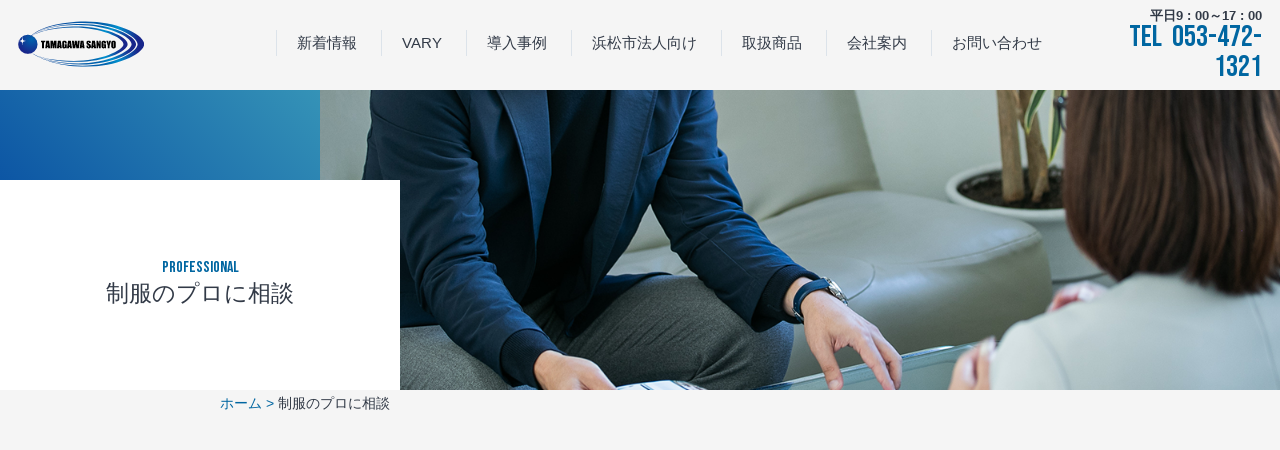

--- FILE ---
content_type: text/html; charset=UTF-8
request_url: https://www.tamagawa-sangyo.co.jp/professional/
body_size: 4168
content:
<!doctype html>
<!--[if IE 8 ]> <html class="ie8" lang="ja"> <![endif]-->
<!--[if IE 9 ]> <html class="ie9" lang="ja"> <![endif]-->
<!--[if (gt IE 9)|!(IE)]> <!-->
<html>
<!-- InstanceBegin template="/Templates/global.dwt" codeOutsideHTMLIsLocked="false" -->

<head>
    <!-- InstanceParam name="pageTitle" type="text" value="会社案内" -->
    <!-- InstanceParam name="pageID" type="text" value="companyIndex" -->
    <!-- InstanceParam name="firstTitle" type="text" value="会社案内" -->
    <!-- InstanceParam name="firstClass" type="text" value="company" -->
    <!-- InstanceParam name="secondTitle" type="text" value="" -->
    <!-- InstanceParam name="secondClass" type="text" value="" -->
    <!-- InstanceParam name="otherClass" type="text" value="" -->

    <!--<![endif]-->
    <meta charset="utf-8">
        
    <meta name="description" content="玉川産業は、制服・ユニフォームを通じて「働く服」「働く人」を応援します。企業制服・企業ユニフォームのコンサルティングはおまかせください。" />
    <meta name="keywords" content="作業着,作業服,ユニフォーム,仕事服,オフィスカジュアル,オフィスウェア,制服,ワークウェア,事務服,サービスウェア,浜松,静岡" />
    <title>制服のプロに相談｜
        作業着・ユニフォーム・仕事服のコンサル｜浜松市の玉川産業    </title>
    <meta name="viewport" content="width=device-width, initial-scale=1.0">
<meta http-equiv="X-UA-Compatible" content="IE=edge">
<meta name="format-detection" content="telephone=no">
<link rel="start" href="/" title="ホーム" />
<link rel="shortcut icon" type="image/png" href="/favicon.ico" />
<link rel="apple-touch-icon-precomposed" href="/shared/img/webclip.png" />
<link rel="stylesheet" href="/shared/css/style.css">
<link rel="stylesheet" href="/shared/css/hamburgers.css">
<link rel="stylesheet" href="/shared/css/slick.css">
<link rel="stylesheet" href="/shared/css/slick-theme.css">
<link rel="stylesheet" href="/shared/css/print.css" media="print">
<!-- Google Tag Manager -->
<script>
    (function(w, d, s, l, i) {
        w[l] = w[l] || [];
        w[l].push({
            'gtm.start': new Date().getTime(),
            event: 'gtm.js'
        });
        var f = d.getElementsByTagName(s)[0],
            j = d.createElement(s),
            dl = l != 'dataLayer' ? '&l=' + l : '';
        j.async = true;
        j.src =
            'https://www.googletagmanager.com/gtm.js?id=' + i + dl;
        f.parentNode.insertBefore(j, f);
    })(window, document, 'script', 'dataLayer', 'GTM-PR6CX6');
</script>
<!-- End Google Tag Manager -->

<link rel="preconnect" href="https://fonts.googleapis.com">
<link rel="preconnect" href="https://fonts.gstatic.com" crossorigin>
<link href="https://fonts.googleapis.com/css2?family=Bebas+Neue&display=swap" rel="stylesheet"></head>

<body id="professionalIndex" class="professional form">
    <div id="wrapper">
        <!-- Google Tag Manager (noscript) -->
<noscript><iframe src="https://www.googletagmanager.com/ns.html?id=GTM-PR6CX6" height="0" width="0" style="display:none;visibility:hidden"></iframe></noscript>
<!-- End Google Tag Manager (noscript) -->
<header>
    <div id="siteTitle"><a href="/">
            <img src="/shared/svg/logo.svg" alt="作業着・ユニフォーム・仕事服のコンサル｜浜松市の玉川産業">
        </a></div>
    <button class="hamburger hamburger--slider" type="button"> <span class="hamburger-box"> <span class="hamburger-inner"></span> </span> </button>
    <nav class="navigation">
        <ul id="globalNav" class="l-mega">
            <li class="_item js-mega-toggle">
    <a href="/information/">新着情報</a>
    <div class="js-mega-inner">
        <ul class="_mega_child">
            <li>
    <a href="https://www.tamagawa-sangyo.co.jp/information/7576/">
                    <span class="photo"><img width="300" height="300" src="https://www.tamagawa-sangyo.co.jp/cms_wp_v1/wp-content/uploads/2026/01/20260108vary-300x300.jpg" class="attachment-medium size-medium wp-post-image" alt="" loading="lazy" srcset="https://www.tamagawa-sangyo.co.jp/cms_wp_v1/wp-content/uploads/2026/01/20260108vary-300x300.jpg 300w, https://www.tamagawa-sangyo.co.jp/cms_wp_v1/wp-content/uploads/2026/01/20260108vary-1024x1024.jpg 1024w, https://www.tamagawa-sangyo.co.jp/cms_wp_v1/wp-content/uploads/2026/01/20260108vary-150x150.jpg 150w, https://www.tamagawa-sangyo.co.jp/cms_wp_v1/wp-content/uploads/2026/01/20260108vary-768x768.jpg 768w, https://www.tamagawa-sangyo.co.jp/cms_wp_v1/wp-content/uploads/2026/01/20260108vary.jpg 1080w" sizes="(max-width: 300px) 100vw, 300px" /></span>
                <span class="date">2026/01/21</span>
        <span class="title">2026年の流行カラー、ハートフェルト・ピンクとクラウド・ダンサーに注目！</span>
    </a>
</li>
<li>
    <a href="https://www.tamagawa-sangyo.co.jp/information/7573/">
                    <span class="photo"><img width="300" height="300" src="https://www.tamagawa-sangyo.co.jp/cms_wp_v1/wp-content/uploads/2026/01/20260116vary-300x300.jpg" class="attachment-medium size-medium wp-post-image" alt="" loading="lazy" srcset="https://www.tamagawa-sangyo.co.jp/cms_wp_v1/wp-content/uploads/2026/01/20260116vary-300x300.jpg 300w, https://www.tamagawa-sangyo.co.jp/cms_wp_v1/wp-content/uploads/2026/01/20260116vary-1024x1024.jpg 1024w, https://www.tamagawa-sangyo.co.jp/cms_wp_v1/wp-content/uploads/2026/01/20260116vary-150x150.jpg 150w, https://www.tamagawa-sangyo.co.jp/cms_wp_v1/wp-content/uploads/2026/01/20260116vary-768x768.jpg 768w, https://www.tamagawa-sangyo.co.jp/cms_wp_v1/wp-content/uploads/2026/01/20260116vary.jpg 1080w" sizes="(max-width: 300px) 100vw, 300px" /></span>
                <span class="date">2026/01/15</span>
        <span class="title">浜松市の冬は要注意？ユニフォームでできる静電気対策</span>
    </a>
</li>
<li>
    <a href="https://www.tamagawa-sangyo.co.jp/information/7577/">
                    <span class="photo"><img width="300" height="300" src="https://www.tamagawa-sangyo.co.jp/cms_wp_v1/wp-content/uploads/2026/01/20260107b-300x300.jpg" class="attachment-medium size-medium wp-post-image" alt="" loading="lazy" srcset="https://www.tamagawa-sangyo.co.jp/cms_wp_v1/wp-content/uploads/2026/01/20260107b-300x300.jpg 300w, https://www.tamagawa-sangyo.co.jp/cms_wp_v1/wp-content/uploads/2026/01/20260107b-1024x1024.jpg 1024w, https://www.tamagawa-sangyo.co.jp/cms_wp_v1/wp-content/uploads/2026/01/20260107b-150x150.jpg 150w, https://www.tamagawa-sangyo.co.jp/cms_wp_v1/wp-content/uploads/2026/01/20260107b-768x768.jpg 768w, https://www.tamagawa-sangyo.co.jp/cms_wp_v1/wp-content/uploads/2026/01/20260107b.jpg 1080w" sizes="(max-width: 300px) 100vw, 300px" /></span>
                <span class="date">2026/01/07</span>
        <span class="title">ときはま講演会を開催します</span>
    </a>
</li>
<li>
    <a href="https://www.tamagawa-sangyo.co.jp/information/7568/">
                    <span class="photo"><img width="300" height="300" src="https://www.tamagawa-sangyo.co.jp/cms_wp_v1/wp-content/uploads/2026/01/20260101vary3-300x300.jpg" class="attachment-medium size-medium wp-post-image" alt="" loading="lazy" srcset="https://www.tamagawa-sangyo.co.jp/cms_wp_v1/wp-content/uploads/2026/01/20260101vary3-300x300.jpg 300w, https://www.tamagawa-sangyo.co.jp/cms_wp_v1/wp-content/uploads/2026/01/20260101vary3-1024x1024.jpg 1024w, https://www.tamagawa-sangyo.co.jp/cms_wp_v1/wp-content/uploads/2026/01/20260101vary3-150x150.jpg 150w, https://www.tamagawa-sangyo.co.jp/cms_wp_v1/wp-content/uploads/2026/01/20260101vary3-768x768.jpg 768w, https://www.tamagawa-sangyo.co.jp/cms_wp_v1/wp-content/uploads/2026/01/20260101vary3.jpg 1080w" sizes="(max-width: 300px) 100vw, 300px" /></span>
                <span class="date">2026/01/06</span>
        <span class="title">浜松の繊維産業の歴史を巡る【7】「スズキ歴史館」</span>
    </a>
</li>
        </ul>
    </div>
</li>
<li class="_item js-mega-toggle">
    <a href="/vary/">VARY</a>
    <div class="js-mega-inner">
        <ul class="_mega_child">
                        <li><a href="/information/5752/">
                <span class="photo">
                    <img src="/vary/img/global/global_vary_gear.jpg" alt="" width="1080" height="1080">
                </span>
                <span class="title">VARY GEAR<br>
- 機能性 -</span>
            </a></li>
            <li><a href="/vary/mode.php">
                <span class="photo">
                    <img src="/vary/img/global/global_vary_mode.jpg" alt="" width="1080" height="1080">
                </span>
                <span class="title">VARY MODE<br>
- デザイン性 -</span>
            </a></li>
            <li><a href="/staffblog/emblem/">
                <span class="photo">
                    <img src="/vary/img/global/global_vary_you.jpg" alt="" width="1080" height="1080">
                </span>
                <span class="title">VARY YOU<br>
- オリジナリティ -</span>
            </a></li>
            <li><a href="/business/#page-empowering">
                <span class="photo">
                    <img src="/vary/img/global/global_vary_unity.jpg" alt="" width="1080" height="1080">
                </span>
                <span class="title">VARY UNITY<br>
- 導入サポート -</span>
            </a></li>
        </ul>
    </div>
</li>
<li class="_item js-mega-toggle">
    <a href="/case/">導入事例</a>
    <div class="js-mega-inner">
        <ul class="_mega_child">
            <li>
    <a href="https://www.tamagawa-sangyo.co.jp/case/3597/">
        <span class="photo">
                  <img width="1080" height="1080" src="https://www.tamagawa-sangyo.co.jp/cms_wp_v1/wp-content/uploads/2025/04/IMG_8209.jpg" class="attachment-full size-full wp-post-image" alt="" loading="lazy" srcset="https://www.tamagawa-sangyo.co.jp/cms_wp_v1/wp-content/uploads/2025/04/IMG_8209.jpg 1080w, https://www.tamagawa-sangyo.co.jp/cms_wp_v1/wp-content/uploads/2025/04/IMG_8209-300x300.jpg 300w, https://www.tamagawa-sangyo.co.jp/cms_wp_v1/wp-content/uploads/2025/04/IMG_8209-1024x1024.jpg 1024w, https://www.tamagawa-sangyo.co.jp/cms_wp_v1/wp-content/uploads/2025/04/IMG_8209-150x150.jpg 150w, https://www.tamagawa-sangyo.co.jp/cms_wp_v1/wp-content/uploads/2025/04/IMG_8209-768x768.jpg 768w" sizes="(max-width: 1080px) 100vw, 1080px" />                  </span>
        <span class="date">2025/05/09</span>
        <span class="title">三和事務機株式会社様</span>
    </a>
</li>
<li>
    <a href="https://www.tamagawa-sangyo.co.jp/case/3334/">
        <span class="photo">
                  <img width="1080" height="1080" src="https://www.tamagawa-sangyo.co.jp/cms_wp_v1/wp-content/uploads/2025/03/2025toyotetsu010_2.jpg" class="attachment-full size-full wp-post-image" alt="" loading="lazy" srcset="https://www.tamagawa-sangyo.co.jp/cms_wp_v1/wp-content/uploads/2025/03/2025toyotetsu010_2.jpg 1080w, https://www.tamagawa-sangyo.co.jp/cms_wp_v1/wp-content/uploads/2025/03/2025toyotetsu010_2-300x300.jpg 300w, https://www.tamagawa-sangyo.co.jp/cms_wp_v1/wp-content/uploads/2025/03/2025toyotetsu010_2-1024x1024.jpg 1024w, https://www.tamagawa-sangyo.co.jp/cms_wp_v1/wp-content/uploads/2025/03/2025toyotetsu010_2-150x150.jpg 150w, https://www.tamagawa-sangyo.co.jp/cms_wp_v1/wp-content/uploads/2025/03/2025toyotetsu010_2-768x768.jpg 768w" sizes="(max-width: 1080px) 100vw, 1080px" />                  </span>
        <span class="date">2025/04/23</span>
        <span class="title">トヨテツ磐田株式会社様</span>
    </a>
</li>
<li>
    <a href="https://www.tamagawa-sangyo.co.jp/case/2954/">
        <span class="photo">
                  <img width="1080" height="1080" src="https://www.tamagawa-sangyo.co.jp/cms_wp_v1/wp-content/uploads/2025/02/slc01.jpg" class="attachment-full size-full wp-post-image" alt="" loading="lazy" srcset="https://www.tamagawa-sangyo.co.jp/cms_wp_v1/wp-content/uploads/2025/02/slc01.jpg 1080w, https://www.tamagawa-sangyo.co.jp/cms_wp_v1/wp-content/uploads/2025/02/slc01-300x300.jpg 300w, https://www.tamagawa-sangyo.co.jp/cms_wp_v1/wp-content/uploads/2025/02/slc01-1024x1024.jpg 1024w, https://www.tamagawa-sangyo.co.jp/cms_wp_v1/wp-content/uploads/2025/02/slc01-150x150.jpg 150w, https://www.tamagawa-sangyo.co.jp/cms_wp_v1/wp-content/uploads/2025/02/slc01-768x768.jpg 768w" sizes="(max-width: 1080px) 100vw, 1080px" />                  </span>
        <span class="date">2025/03/18</span>
        <span class="title">株式会社スクロール３６０様</span>
    </a>
</li>
<li>
    <a href="https://www.tamagawa-sangyo.co.jp/case/2854/">
        <span class="photo">
                  <img width="1080" height="1080" src="https://www.tamagawa-sangyo.co.jp/cms_wp_v1/wp-content/uploads/2024/12/d499c970e4d18ae43995fe899ae8b0a9.jpg" class="attachment-full size-full wp-post-image" alt="" loading="lazy" srcset="https://www.tamagawa-sangyo.co.jp/cms_wp_v1/wp-content/uploads/2024/12/d499c970e4d18ae43995fe899ae8b0a9.jpg 1080w, https://www.tamagawa-sangyo.co.jp/cms_wp_v1/wp-content/uploads/2024/12/d499c970e4d18ae43995fe899ae8b0a9-300x300.jpg 300w, https://www.tamagawa-sangyo.co.jp/cms_wp_v1/wp-content/uploads/2024/12/d499c970e4d18ae43995fe899ae8b0a9-1024x1024.jpg 1024w, https://www.tamagawa-sangyo.co.jp/cms_wp_v1/wp-content/uploads/2024/12/d499c970e4d18ae43995fe899ae8b0a9-150x150.jpg 150w, https://www.tamagawa-sangyo.co.jp/cms_wp_v1/wp-content/uploads/2024/12/d499c970e4d18ae43995fe899ae8b0a9-768x768.jpg 768w" sizes="(max-width: 1080px) 100vw, 1080px" />                  </span>
        <span class="date">2024/12/20</span>
        <span class="title">美興グループ様</span>
    </a>
</li>
        </ul>
    </div>
</li>
<li class="_item"><a href=" /business/">浜松市法人向け</a></li>
<li class="_item"><a href="/merchandise/">取扱商品</a></li>
<!-- <li class="_item"><a href="https://www.tamagawa-sangyo.co.jp/photo-contest/" target="_blank">イベント</a></li> -->
<li class="_item"><a href="/company/">会社案内</a></li>
<li class="_item"><a href="/cgi-bin/inquiry/form.cgi">お問い合わせ</a></li>        </ul>
        <p class="telBox"><span class="timeZoon">平日9 : 00～17 : 00</span>TEL<strong class="telNumber">053-472-1321</strong></p>
    </nav>
</header>
<div id="spMenu">
    <ul>
        <li class="_item js-mega-toggle">
    <a href="/information/">新着情報</a>
    <div class="js-mega-inner">
        <ul class="_mega_child">
            <li>
    <a href="https://www.tamagawa-sangyo.co.jp/information/7576/">
                    <span class="photo"><img width="300" height="300" src="https://www.tamagawa-sangyo.co.jp/cms_wp_v1/wp-content/uploads/2026/01/20260108vary-300x300.jpg" class="attachment-medium size-medium wp-post-image" alt="" loading="lazy" srcset="https://www.tamagawa-sangyo.co.jp/cms_wp_v1/wp-content/uploads/2026/01/20260108vary-300x300.jpg 300w, https://www.tamagawa-sangyo.co.jp/cms_wp_v1/wp-content/uploads/2026/01/20260108vary-1024x1024.jpg 1024w, https://www.tamagawa-sangyo.co.jp/cms_wp_v1/wp-content/uploads/2026/01/20260108vary-150x150.jpg 150w, https://www.tamagawa-sangyo.co.jp/cms_wp_v1/wp-content/uploads/2026/01/20260108vary-768x768.jpg 768w, https://www.tamagawa-sangyo.co.jp/cms_wp_v1/wp-content/uploads/2026/01/20260108vary.jpg 1080w" sizes="(max-width: 300px) 100vw, 300px" /></span>
                <span class="date">2026/01/21</span>
        <span class="title">2026年の流行カラー、ハートフェルト・ピンクとクラウド・ダンサーに注目！</span>
    </a>
</li>
<li>
    <a href="https://www.tamagawa-sangyo.co.jp/information/7573/">
                    <span class="photo"><img width="300" height="300" src="https://www.tamagawa-sangyo.co.jp/cms_wp_v1/wp-content/uploads/2026/01/20260116vary-300x300.jpg" class="attachment-medium size-medium wp-post-image" alt="" loading="lazy" srcset="https://www.tamagawa-sangyo.co.jp/cms_wp_v1/wp-content/uploads/2026/01/20260116vary-300x300.jpg 300w, https://www.tamagawa-sangyo.co.jp/cms_wp_v1/wp-content/uploads/2026/01/20260116vary-1024x1024.jpg 1024w, https://www.tamagawa-sangyo.co.jp/cms_wp_v1/wp-content/uploads/2026/01/20260116vary-150x150.jpg 150w, https://www.tamagawa-sangyo.co.jp/cms_wp_v1/wp-content/uploads/2026/01/20260116vary-768x768.jpg 768w, https://www.tamagawa-sangyo.co.jp/cms_wp_v1/wp-content/uploads/2026/01/20260116vary.jpg 1080w" sizes="(max-width: 300px) 100vw, 300px" /></span>
                <span class="date">2026/01/15</span>
        <span class="title">浜松市の冬は要注意？ユニフォームでできる静電気対策</span>
    </a>
</li>
<li>
    <a href="https://www.tamagawa-sangyo.co.jp/information/7577/">
                    <span class="photo"><img width="300" height="300" src="https://www.tamagawa-sangyo.co.jp/cms_wp_v1/wp-content/uploads/2026/01/20260107b-300x300.jpg" class="attachment-medium size-medium wp-post-image" alt="" loading="lazy" srcset="https://www.tamagawa-sangyo.co.jp/cms_wp_v1/wp-content/uploads/2026/01/20260107b-300x300.jpg 300w, https://www.tamagawa-sangyo.co.jp/cms_wp_v1/wp-content/uploads/2026/01/20260107b-1024x1024.jpg 1024w, https://www.tamagawa-sangyo.co.jp/cms_wp_v1/wp-content/uploads/2026/01/20260107b-150x150.jpg 150w, https://www.tamagawa-sangyo.co.jp/cms_wp_v1/wp-content/uploads/2026/01/20260107b-768x768.jpg 768w, https://www.tamagawa-sangyo.co.jp/cms_wp_v1/wp-content/uploads/2026/01/20260107b.jpg 1080w" sizes="(max-width: 300px) 100vw, 300px" /></span>
                <span class="date">2026/01/07</span>
        <span class="title">ときはま講演会を開催します</span>
    </a>
</li>
<li>
    <a href="https://www.tamagawa-sangyo.co.jp/information/7568/">
                    <span class="photo"><img width="300" height="300" src="https://www.tamagawa-sangyo.co.jp/cms_wp_v1/wp-content/uploads/2026/01/20260101vary3-300x300.jpg" class="attachment-medium size-medium wp-post-image" alt="" loading="lazy" srcset="https://www.tamagawa-sangyo.co.jp/cms_wp_v1/wp-content/uploads/2026/01/20260101vary3-300x300.jpg 300w, https://www.tamagawa-sangyo.co.jp/cms_wp_v1/wp-content/uploads/2026/01/20260101vary3-1024x1024.jpg 1024w, https://www.tamagawa-sangyo.co.jp/cms_wp_v1/wp-content/uploads/2026/01/20260101vary3-150x150.jpg 150w, https://www.tamagawa-sangyo.co.jp/cms_wp_v1/wp-content/uploads/2026/01/20260101vary3-768x768.jpg 768w, https://www.tamagawa-sangyo.co.jp/cms_wp_v1/wp-content/uploads/2026/01/20260101vary3.jpg 1080w" sizes="(max-width: 300px) 100vw, 300px" /></span>
                <span class="date">2026/01/06</span>
        <span class="title">浜松の繊維産業の歴史を巡る【7】「スズキ歴史館」</span>
    </a>
</li>
        </ul>
    </div>
</li>
<li class="_item js-mega-toggle">
    <a href="/vary/">VARY</a>
    <div class="js-mega-inner">
        <ul class="_mega_child">
                        <li><a href="/information/5752/">
                <span class="photo">
                    <img src="/vary/img/global/global_vary_gear.jpg" alt="" width="1080" height="1080">
                </span>
                <span class="title">VARY GEAR<br>
- 機能性 -</span>
            </a></li>
            <li><a href="/vary/mode.php">
                <span class="photo">
                    <img src="/vary/img/global/global_vary_mode.jpg" alt="" width="1080" height="1080">
                </span>
                <span class="title">VARY MODE<br>
- デザイン性 -</span>
            </a></li>
            <li><a href="/staffblog/emblem/">
                <span class="photo">
                    <img src="/vary/img/global/global_vary_you.jpg" alt="" width="1080" height="1080">
                </span>
                <span class="title">VARY YOU<br>
- オリジナリティ -</span>
            </a></li>
            <li><a href="/business/#page-empowering">
                <span class="photo">
                    <img src="/vary/img/global/global_vary_unity.jpg" alt="" width="1080" height="1080">
                </span>
                <span class="title">VARY UNITY<br>
- 導入サポート -</span>
            </a></li>
        </ul>
    </div>
</li>
<li class="_item js-mega-toggle">
    <a href="/case/">導入事例</a>
    <div class="js-mega-inner">
        <ul class="_mega_child">
            <li>
    <a href="https://www.tamagawa-sangyo.co.jp/case/3597/">
        <span class="photo">
                  <img width="1080" height="1080" src="https://www.tamagawa-sangyo.co.jp/cms_wp_v1/wp-content/uploads/2025/04/IMG_8209.jpg" class="attachment-full size-full wp-post-image" alt="" loading="lazy" srcset="https://www.tamagawa-sangyo.co.jp/cms_wp_v1/wp-content/uploads/2025/04/IMG_8209.jpg 1080w, https://www.tamagawa-sangyo.co.jp/cms_wp_v1/wp-content/uploads/2025/04/IMG_8209-300x300.jpg 300w, https://www.tamagawa-sangyo.co.jp/cms_wp_v1/wp-content/uploads/2025/04/IMG_8209-1024x1024.jpg 1024w, https://www.tamagawa-sangyo.co.jp/cms_wp_v1/wp-content/uploads/2025/04/IMG_8209-150x150.jpg 150w, https://www.tamagawa-sangyo.co.jp/cms_wp_v1/wp-content/uploads/2025/04/IMG_8209-768x768.jpg 768w" sizes="(max-width: 1080px) 100vw, 1080px" />                  </span>
        <span class="date">2025/05/09</span>
        <span class="title">三和事務機株式会社様</span>
    </a>
</li>
<li>
    <a href="https://www.tamagawa-sangyo.co.jp/case/3334/">
        <span class="photo">
                  <img width="1080" height="1080" src="https://www.tamagawa-sangyo.co.jp/cms_wp_v1/wp-content/uploads/2025/03/2025toyotetsu010_2.jpg" class="attachment-full size-full wp-post-image" alt="" loading="lazy" srcset="https://www.tamagawa-sangyo.co.jp/cms_wp_v1/wp-content/uploads/2025/03/2025toyotetsu010_2.jpg 1080w, https://www.tamagawa-sangyo.co.jp/cms_wp_v1/wp-content/uploads/2025/03/2025toyotetsu010_2-300x300.jpg 300w, https://www.tamagawa-sangyo.co.jp/cms_wp_v1/wp-content/uploads/2025/03/2025toyotetsu010_2-1024x1024.jpg 1024w, https://www.tamagawa-sangyo.co.jp/cms_wp_v1/wp-content/uploads/2025/03/2025toyotetsu010_2-150x150.jpg 150w, https://www.tamagawa-sangyo.co.jp/cms_wp_v1/wp-content/uploads/2025/03/2025toyotetsu010_2-768x768.jpg 768w" sizes="(max-width: 1080px) 100vw, 1080px" />                  </span>
        <span class="date">2025/04/23</span>
        <span class="title">トヨテツ磐田株式会社様</span>
    </a>
</li>
<li>
    <a href="https://www.tamagawa-sangyo.co.jp/case/2954/">
        <span class="photo">
                  <img width="1080" height="1080" src="https://www.tamagawa-sangyo.co.jp/cms_wp_v1/wp-content/uploads/2025/02/slc01.jpg" class="attachment-full size-full wp-post-image" alt="" loading="lazy" srcset="https://www.tamagawa-sangyo.co.jp/cms_wp_v1/wp-content/uploads/2025/02/slc01.jpg 1080w, https://www.tamagawa-sangyo.co.jp/cms_wp_v1/wp-content/uploads/2025/02/slc01-300x300.jpg 300w, https://www.tamagawa-sangyo.co.jp/cms_wp_v1/wp-content/uploads/2025/02/slc01-1024x1024.jpg 1024w, https://www.tamagawa-sangyo.co.jp/cms_wp_v1/wp-content/uploads/2025/02/slc01-150x150.jpg 150w, https://www.tamagawa-sangyo.co.jp/cms_wp_v1/wp-content/uploads/2025/02/slc01-768x768.jpg 768w" sizes="(max-width: 1080px) 100vw, 1080px" />                  </span>
        <span class="date">2025/03/18</span>
        <span class="title">株式会社スクロール３６０様</span>
    </a>
</li>
<li>
    <a href="https://www.tamagawa-sangyo.co.jp/case/2854/">
        <span class="photo">
                  <img width="1080" height="1080" src="https://www.tamagawa-sangyo.co.jp/cms_wp_v1/wp-content/uploads/2024/12/d499c970e4d18ae43995fe899ae8b0a9.jpg" class="attachment-full size-full wp-post-image" alt="" loading="lazy" srcset="https://www.tamagawa-sangyo.co.jp/cms_wp_v1/wp-content/uploads/2024/12/d499c970e4d18ae43995fe899ae8b0a9.jpg 1080w, https://www.tamagawa-sangyo.co.jp/cms_wp_v1/wp-content/uploads/2024/12/d499c970e4d18ae43995fe899ae8b0a9-300x300.jpg 300w, https://www.tamagawa-sangyo.co.jp/cms_wp_v1/wp-content/uploads/2024/12/d499c970e4d18ae43995fe899ae8b0a9-1024x1024.jpg 1024w, https://www.tamagawa-sangyo.co.jp/cms_wp_v1/wp-content/uploads/2024/12/d499c970e4d18ae43995fe899ae8b0a9-150x150.jpg 150w, https://www.tamagawa-sangyo.co.jp/cms_wp_v1/wp-content/uploads/2024/12/d499c970e4d18ae43995fe899ae8b0a9-768x768.jpg 768w" sizes="(max-width: 1080px) 100vw, 1080px" />                  </span>
        <span class="date">2024/12/20</span>
        <span class="title">美興グループ様</span>
    </a>
</li>
        </ul>
    </div>
</li>
<li class="_item"><a href=" /business/">浜松市法人向け</a></li>
<li class="_item"><a href="/merchandise/">取扱商品</a></li>
<!-- <li class="_item"><a href="https://www.tamagawa-sangyo.co.jp/photo-contest/" target="_blank">イベント</a></li> -->
<li class="_item"><a href="/company/">会社案内</a></li>
<li class="_item"><a href="/cgi-bin/inquiry/form.cgi">お問い合わせ</a></li>    </ul>
    <p class="bnr"><a href="/cgi-bin/inquiry/form.cgi" class="btnContact">お問い合わせ</a></p>
    <p class="telBox"><span class="timezoon">平日9 : 00～17 : 00</span><br>
        TEL<strong class=""><a href="tel:0534721321">053-472-1321</a></strong></p>
</div>
        <section id="headline">
            <h1 id="pageTitle">制服のプロに相談<span class="engTitle">
                    professional                </span></h1>
        </section>
        <div class="innerWidth">
            <p class="pan"><a class="home" href="/">ホーム</a><span class="delimiter ex"> &gt; </span><span>制服のプロに相談</span></p>
        </div>

        <main>
            <!-- InstanceBeginEditable name="body" -->
            <div class="innerWidth">
                <div id="main">
                    <div class="ma_form">
                        <input type="hidden" id="lf_form_uid" value="26751"/>
                        <input type="hidden" id="lf_form_formid" value="JV19gm1I"/>
                        <div id="lf_form_div"></div>
                        <script type="text/javascript" src="//lmsg.jp/js/ja/form.js"></script>
                    </div>
                </div>
            </div>
            <!-- InstanceEndEditable -->
        </main>
        <!-- <a href="/catalog/" class="bnr--catalog--fixed"><img src="/shared/img/bnr/bnr_catalog--fixed.png" alt="カタログダウンロードはこちら" width="228" height="200"></a> -->
<div class="troubleBox fixed">
    <div class="_bg">
        <div>
            <p class="_ttl2">ご相談・お見積りは無料です<br>お気軽にお問い合わせください</p>
            <a href="/cgi-bin/inquiry/form.cgi" class="btnContact"><span class="pnk-arr arr">お問い合わせはこちら</span></a>
        </div>
        <p class="telBox">TEL<strong class="telNumber">053-472-1321</strong><span class="timezoon">平日9 : 00～17 : 00</span></p>
    </div>
</div>
<div class="troubleBox static">
    <h2 class="_ttl">制服に関してのお悩みはありませんか？</h2>
    <div class="_bg">
        <a href="/cgi-bin/inquiry/form.cgi" class="btnContact"><span class="pnk-arr arr">お問い合わせはこちら</span></a>
        <p class="telBox">TEL<strong class="telNumber">053-472-1321</strong><span class="timezoon">平日9 : 00～17 : 00</span></p>
    </div>
</div>
<footer>
    <div class="u-container--xl">
        <div class="addSub">
            <div id="addBox">
                <p id="ftLogo"><img src="/shared/svg/logo.svg" alt=""></p>
                <address>
                    <dl>
                        <dt>玉川産業株式会社</dt>
                        <dd>〒433-8122　静岡県浜松市中央区上島1-17-5<br>
                            TEL 053-472-1321　FAX 053-472-1324</dd>
                    </dl>
                </address>
            </div>
        </div>
        <div class="footer_bnr">
            <div class="bnr_area">
                <div class="mens">
                    <ul class="bnr">
                        <li>
                            <a href="https://www.isyokujiyu.net/">
                                <em>通販サイトはこちら</em>
                            </a>
                        </li>
                        <li>
                            <a href="https://www.rakuten.ne.jp/gold/isyokujiyu/">
                                <em>楽天店はこちら</em>
                            </a>
                        </li>
                    </ul>
                </div>
            </div>
            <div id="ftnavArea">
                <ul class="footerNavi">
                    <li><a href="/information/">制服・ユニフォームの<br>新着お役立ち情報</a></li>
                    <li id="varyClass"><a href="/vary/">VARY</a>
                        <ul class="thirdClass">
                            <li><a href="/information/5752/">VARY GEAR-機能性-</a></li>
                            <li><a href="/vary/mode.php">VARY MODE-デザイン性-</a></li>
                            <li><a href="/vary/ladiesvary.php">VARYladies</a></li>
                            <li><a href="/vary/mensvary.php">VARYmens</a></li>
                        </ul>
                    </li>
                </ul>
                <ul class="footerNavi">
                    <li><a href="/case/">導入事例</a></li>
                    <li><a href="/business/">浜松市法人向け</a></li>
                    <li><a href="/merchandise/">取扱商品</a></li>
                    <li><a href="/reason/">選ばれる理由</a></li>
                    <li><a href="/flow/">ご提案から納品の流れ</a></li>
                </ul>
                <ul class="footerNavi">
                    <li id="companyClass"><a href="/company/">会社案内</a>
                        <ul class="thirdClass">
                            <li><a href="/company/overview.php">会社概要</a></li>
                            <li><a href="/company/business.php">事業案内</a></li>
                            <li><a href="/company/staff.php">スタッフ紹介</a></li>
                            <li><a href="/company/recruit.php">採用情報</a></li>
                        </ul>
                    </li>
                    <li><a href="https://e85a7f73.form.kintoneapp.com/public/0e7dec432d8dc1f7fad1a35af191982a6816cba99c76abc893252b9a7b272dd5" class="externalLink">浜松情報応募フォーム</a></li>
                    <li><a href="/photo-contest/">イベント</a></li>
                </ul>
            </div>
        </div>
        <ul class="subNav">
            <li><a href="/cgi-bin/inquiry/form.cgi">お問い合わせ</a></li>
            <li><a href="/policy/">プライバシーポリシー</a></li>
            <li><a href="/sitemap/">サイトマップ</a></li>
        </ul>
    </div>
    <p class="toTop"><a href="#top"></a></p>
    <p id="copyright"><a href="/">Copyright &copy; 作業着・ユニフォーム・仕事服のコンサルの玉川産業株式会社（静岡県浜松市）AllRights Reserved.</a></p>
</footer>        <script src="/shared/js/jquery-2.1.4.min.js"></script>
<script src="/shared/js/jquery.cookie.js"></script>
<script src="/shared/js/device.js"></script>
<script src="/shared/js/modernizr-custom.js"></script>
<script src="/shared/js/jcommon.js"></script>    </div>
</body>
<!-- InstanceEnd -->

</html>

--- FILE ---
content_type: text/html; charset=UTF-8
request_url: https://www.tamagawa-sangyo.co.jp/inquiry/thanks.php?_=1769090765218
body_size: 4419
content:
<!doctype html>
<!--[if IE 8 ]> <html class="ie8" lang="ja"> <![endif]-->
<!--[if IE 9 ]> <html class="ie9" lang="ja"> <![endif]-->
<!--[if (gt IE 9)|!(IE)]> <!-->
<html>
<!-- InstanceBegin template="/Templates/global.dwt" codeOutsideHTMLIsLocked="false" -->

<head>
    <!-- InstanceParam name="pageTitle" type="text" value="お問い合わせ" -->
    <!-- InstanceParam name="pageID" type="text" value="formThanks" -->
    <!-- InstanceParam name="firstTitle" type="text" value="" -->
    <!-- InstanceParam name="firstClass" type="text" value="inquiry" -->
    <!-- InstanceParam name="secondTitle" type="text" value="" -->
    <!-- InstanceParam name="secondClass" type="text" value="" -->
    <!-- InstanceParam name="otherClass" type="text" value="form" -->

    <!--<![endif]-->
    <meta charset="utf-8">
            <!--
お問い合わせ
-->

    <meta name="description" content="玉川産業へのお問合せはこちらから。制服・ユニフォームに関するご質問、ご相談、何でもお問合せください。" />
    <meta name="keywords" content="作業着,作業服,ユニフォーム,仕事服,オフィスカジュアル,オフィスウェア,制服,ワークウェア,事務服,サービスウェア,浜松,静岡" />
    <title>お問い合わせ｜作業着・ユニフォーム・仕事服のコンサル｜浜松市の玉川産業</title>
    <meta name="viewport" content="width=device-width, initial-scale=1.0">
<meta http-equiv="X-UA-Compatible" content="IE=edge">
<meta name="format-detection" content="telephone=no">
<link rel="start" href="/" title="ホーム" />
<link rel="shortcut icon" type="image/png" href="/favicon.ico" />
<link rel="apple-touch-icon-precomposed" href="/shared/img/webclip.png" />
<link rel="stylesheet" href="/shared/css/style.css">
<link rel="stylesheet" href="/shared/css/hamburgers.css">
<link rel="stylesheet" href="/shared/css/slick.css">
<link rel="stylesheet" href="/shared/css/slick-theme.css">
<link rel="stylesheet" href="/shared/css/print.css" media="print">
<!-- Google Tag Manager -->
<script>
    (function(w, d, s, l, i) {
        w[l] = w[l] || [];
        w[l].push({
            'gtm.start': new Date().getTime(),
            event: 'gtm.js'
        });
        var f = d.getElementsByTagName(s)[0],
            j = d.createElement(s),
            dl = l != 'dataLayer' ? '&l=' + l : '';
        j.async = true;
        j.src =
            'https://www.googletagmanager.com/gtm.js?id=' + i + dl;
        f.parentNode.insertBefore(j, f);
    })(window, document, 'script', 'dataLayer', 'GTM-PR6CX6');
</script>
<!-- End Google Tag Manager -->

<link rel="preconnect" href="https://fonts.googleapis.com">
<link rel="preconnect" href="https://fonts.gstatic.com" crossorigin>
<link href="https://fonts.googleapis.com/css2?family=Bebas+Neue&display=swap" rel="stylesheet"></head>

<body id="formThanks" class="inquiry form">
    <div id="wrapper">
        <!-- Google Tag Manager (noscript) -->
<noscript><iframe src="https://www.googletagmanager.com/ns.html?id=GTM-PR6CX6" height="0" width="0" style="display:none;visibility:hidden"></iframe></noscript>
<!-- End Google Tag Manager (noscript) -->
<header>
    <div id="siteTitle"><a href="/">
            <img src="/shared/svg/logo.svg" alt="作業着・ユニフォーム・仕事服のコンサル｜浜松市の玉川産業">
        </a></div>
    <button class="hamburger hamburger--slider" type="button"> <span class="hamburger-box"> <span class="hamburger-inner"></span> </span> </button>
    <nav class="navigation">
        <ul id="globalNav" class="l-mega">
            <li class="_item js-mega-toggle">
    <a href="/information/">新着情報</a>
    <div class="js-mega-inner">
        <ul class="_mega_child">
            <li>
    <a href="https://www.tamagawa-sangyo.co.jp/information/7576/">
                    <span class="photo"><img width="300" height="300" src="https://www.tamagawa-sangyo.co.jp/cms_wp_v1/wp-content/uploads/2026/01/20260108vary-300x300.jpg" class="attachment-medium size-medium wp-post-image" alt="" loading="lazy" srcset="https://www.tamagawa-sangyo.co.jp/cms_wp_v1/wp-content/uploads/2026/01/20260108vary-300x300.jpg 300w, https://www.tamagawa-sangyo.co.jp/cms_wp_v1/wp-content/uploads/2026/01/20260108vary-1024x1024.jpg 1024w, https://www.tamagawa-sangyo.co.jp/cms_wp_v1/wp-content/uploads/2026/01/20260108vary-150x150.jpg 150w, https://www.tamagawa-sangyo.co.jp/cms_wp_v1/wp-content/uploads/2026/01/20260108vary-768x768.jpg 768w, https://www.tamagawa-sangyo.co.jp/cms_wp_v1/wp-content/uploads/2026/01/20260108vary.jpg 1080w" sizes="(max-width: 300px) 100vw, 300px" /></span>
                <span class="date">2026/01/21</span>
        <span class="title">2026年の流行カラー、ハートフェルト・ピンクとクラウド・ダンサーに注目！</span>
    </a>
</li>
<li>
    <a href="https://www.tamagawa-sangyo.co.jp/information/7573/">
                    <span class="photo"><img width="300" height="300" src="https://www.tamagawa-sangyo.co.jp/cms_wp_v1/wp-content/uploads/2026/01/20260116vary-300x300.jpg" class="attachment-medium size-medium wp-post-image" alt="" loading="lazy" srcset="https://www.tamagawa-sangyo.co.jp/cms_wp_v1/wp-content/uploads/2026/01/20260116vary-300x300.jpg 300w, https://www.tamagawa-sangyo.co.jp/cms_wp_v1/wp-content/uploads/2026/01/20260116vary-1024x1024.jpg 1024w, https://www.tamagawa-sangyo.co.jp/cms_wp_v1/wp-content/uploads/2026/01/20260116vary-150x150.jpg 150w, https://www.tamagawa-sangyo.co.jp/cms_wp_v1/wp-content/uploads/2026/01/20260116vary-768x768.jpg 768w, https://www.tamagawa-sangyo.co.jp/cms_wp_v1/wp-content/uploads/2026/01/20260116vary.jpg 1080w" sizes="(max-width: 300px) 100vw, 300px" /></span>
                <span class="date">2026/01/15</span>
        <span class="title">浜松市の冬は要注意？ユニフォームでできる静電気対策</span>
    </a>
</li>
<li>
    <a href="https://www.tamagawa-sangyo.co.jp/information/7577/">
                    <span class="photo"><img width="300" height="300" src="https://www.tamagawa-sangyo.co.jp/cms_wp_v1/wp-content/uploads/2026/01/20260107b-300x300.jpg" class="attachment-medium size-medium wp-post-image" alt="" loading="lazy" srcset="https://www.tamagawa-sangyo.co.jp/cms_wp_v1/wp-content/uploads/2026/01/20260107b-300x300.jpg 300w, https://www.tamagawa-sangyo.co.jp/cms_wp_v1/wp-content/uploads/2026/01/20260107b-1024x1024.jpg 1024w, https://www.tamagawa-sangyo.co.jp/cms_wp_v1/wp-content/uploads/2026/01/20260107b-150x150.jpg 150w, https://www.tamagawa-sangyo.co.jp/cms_wp_v1/wp-content/uploads/2026/01/20260107b-768x768.jpg 768w, https://www.tamagawa-sangyo.co.jp/cms_wp_v1/wp-content/uploads/2026/01/20260107b.jpg 1080w" sizes="(max-width: 300px) 100vw, 300px" /></span>
                <span class="date">2026/01/07</span>
        <span class="title">ときはま講演会を開催します</span>
    </a>
</li>
<li>
    <a href="https://www.tamagawa-sangyo.co.jp/information/7568/">
                    <span class="photo"><img width="300" height="300" src="https://www.tamagawa-sangyo.co.jp/cms_wp_v1/wp-content/uploads/2026/01/20260101vary3-300x300.jpg" class="attachment-medium size-medium wp-post-image" alt="" loading="lazy" srcset="https://www.tamagawa-sangyo.co.jp/cms_wp_v1/wp-content/uploads/2026/01/20260101vary3-300x300.jpg 300w, https://www.tamagawa-sangyo.co.jp/cms_wp_v1/wp-content/uploads/2026/01/20260101vary3-1024x1024.jpg 1024w, https://www.tamagawa-sangyo.co.jp/cms_wp_v1/wp-content/uploads/2026/01/20260101vary3-150x150.jpg 150w, https://www.tamagawa-sangyo.co.jp/cms_wp_v1/wp-content/uploads/2026/01/20260101vary3-768x768.jpg 768w, https://www.tamagawa-sangyo.co.jp/cms_wp_v1/wp-content/uploads/2026/01/20260101vary3.jpg 1080w" sizes="(max-width: 300px) 100vw, 300px" /></span>
                <span class="date">2026/01/06</span>
        <span class="title">浜松の繊維産業の歴史を巡る【7】「スズキ歴史館」</span>
    </a>
</li>
        </ul>
    </div>
</li>
<li class="_item js-mega-toggle">
    <a href="/vary/">VARY</a>
    <div class="js-mega-inner">
        <ul class="_mega_child">
                        <li><a href="/information/5752/">
                <span class="photo">
                    <img src="/vary/img/global/global_vary_gear.jpg" alt="" width="1080" height="1080">
                </span>
                <span class="title">VARY GEAR<br>
- 機能性 -</span>
            </a></li>
            <li><a href="/vary/mode.php">
                <span class="photo">
                    <img src="/vary/img/global/global_vary_mode.jpg" alt="" width="1080" height="1080">
                </span>
                <span class="title">VARY MODE<br>
- デザイン性 -</span>
            </a></li>
            <li><a href="/staffblog/emblem/">
                <span class="photo">
                    <img src="/vary/img/global/global_vary_you.jpg" alt="" width="1080" height="1080">
                </span>
                <span class="title">VARY YOU<br>
- オリジナリティ -</span>
            </a></li>
            <li><a href="/business/#page-empowering">
                <span class="photo">
                    <img src="/vary/img/global/global_vary_unity.jpg" alt="" width="1080" height="1080">
                </span>
                <span class="title">VARY UNITY<br>
- 導入サポート -</span>
            </a></li>
        </ul>
    </div>
</li>
<li class="_item js-mega-toggle">
    <a href="/case/">導入事例</a>
    <div class="js-mega-inner">
        <ul class="_mega_child">
            <li>
    <a href="https://www.tamagawa-sangyo.co.jp/case/3597/">
        <span class="photo">
                  <img width="1080" height="1080" src="https://www.tamagawa-sangyo.co.jp/cms_wp_v1/wp-content/uploads/2025/04/IMG_8209.jpg" class="attachment-full size-full wp-post-image" alt="" loading="lazy" srcset="https://www.tamagawa-sangyo.co.jp/cms_wp_v1/wp-content/uploads/2025/04/IMG_8209.jpg 1080w, https://www.tamagawa-sangyo.co.jp/cms_wp_v1/wp-content/uploads/2025/04/IMG_8209-300x300.jpg 300w, https://www.tamagawa-sangyo.co.jp/cms_wp_v1/wp-content/uploads/2025/04/IMG_8209-1024x1024.jpg 1024w, https://www.tamagawa-sangyo.co.jp/cms_wp_v1/wp-content/uploads/2025/04/IMG_8209-150x150.jpg 150w, https://www.tamagawa-sangyo.co.jp/cms_wp_v1/wp-content/uploads/2025/04/IMG_8209-768x768.jpg 768w" sizes="(max-width: 1080px) 100vw, 1080px" />                  </span>
        <span class="date">2025/05/09</span>
        <span class="title">三和事務機株式会社様</span>
    </a>
</li>
<li>
    <a href="https://www.tamagawa-sangyo.co.jp/case/3334/">
        <span class="photo">
                  <img width="1080" height="1080" src="https://www.tamagawa-sangyo.co.jp/cms_wp_v1/wp-content/uploads/2025/03/2025toyotetsu010_2.jpg" class="attachment-full size-full wp-post-image" alt="" loading="lazy" srcset="https://www.tamagawa-sangyo.co.jp/cms_wp_v1/wp-content/uploads/2025/03/2025toyotetsu010_2.jpg 1080w, https://www.tamagawa-sangyo.co.jp/cms_wp_v1/wp-content/uploads/2025/03/2025toyotetsu010_2-300x300.jpg 300w, https://www.tamagawa-sangyo.co.jp/cms_wp_v1/wp-content/uploads/2025/03/2025toyotetsu010_2-1024x1024.jpg 1024w, https://www.tamagawa-sangyo.co.jp/cms_wp_v1/wp-content/uploads/2025/03/2025toyotetsu010_2-150x150.jpg 150w, https://www.tamagawa-sangyo.co.jp/cms_wp_v1/wp-content/uploads/2025/03/2025toyotetsu010_2-768x768.jpg 768w" sizes="(max-width: 1080px) 100vw, 1080px" />                  </span>
        <span class="date">2025/04/23</span>
        <span class="title">トヨテツ磐田株式会社様</span>
    </a>
</li>
<li>
    <a href="https://www.tamagawa-sangyo.co.jp/case/2954/">
        <span class="photo">
                  <img width="1080" height="1080" src="https://www.tamagawa-sangyo.co.jp/cms_wp_v1/wp-content/uploads/2025/02/slc01.jpg" class="attachment-full size-full wp-post-image" alt="" loading="lazy" srcset="https://www.tamagawa-sangyo.co.jp/cms_wp_v1/wp-content/uploads/2025/02/slc01.jpg 1080w, https://www.tamagawa-sangyo.co.jp/cms_wp_v1/wp-content/uploads/2025/02/slc01-300x300.jpg 300w, https://www.tamagawa-sangyo.co.jp/cms_wp_v1/wp-content/uploads/2025/02/slc01-1024x1024.jpg 1024w, https://www.tamagawa-sangyo.co.jp/cms_wp_v1/wp-content/uploads/2025/02/slc01-150x150.jpg 150w, https://www.tamagawa-sangyo.co.jp/cms_wp_v1/wp-content/uploads/2025/02/slc01-768x768.jpg 768w" sizes="(max-width: 1080px) 100vw, 1080px" />                  </span>
        <span class="date">2025/03/18</span>
        <span class="title">株式会社スクロール３６０様</span>
    </a>
</li>
<li>
    <a href="https://www.tamagawa-sangyo.co.jp/case/2854/">
        <span class="photo">
                  <img width="1080" height="1080" src="https://www.tamagawa-sangyo.co.jp/cms_wp_v1/wp-content/uploads/2024/12/d499c970e4d18ae43995fe899ae8b0a9.jpg" class="attachment-full size-full wp-post-image" alt="" loading="lazy" srcset="https://www.tamagawa-sangyo.co.jp/cms_wp_v1/wp-content/uploads/2024/12/d499c970e4d18ae43995fe899ae8b0a9.jpg 1080w, https://www.tamagawa-sangyo.co.jp/cms_wp_v1/wp-content/uploads/2024/12/d499c970e4d18ae43995fe899ae8b0a9-300x300.jpg 300w, https://www.tamagawa-sangyo.co.jp/cms_wp_v1/wp-content/uploads/2024/12/d499c970e4d18ae43995fe899ae8b0a9-1024x1024.jpg 1024w, https://www.tamagawa-sangyo.co.jp/cms_wp_v1/wp-content/uploads/2024/12/d499c970e4d18ae43995fe899ae8b0a9-150x150.jpg 150w, https://www.tamagawa-sangyo.co.jp/cms_wp_v1/wp-content/uploads/2024/12/d499c970e4d18ae43995fe899ae8b0a9-768x768.jpg 768w" sizes="(max-width: 1080px) 100vw, 1080px" />                  </span>
        <span class="date">2024/12/20</span>
        <span class="title">美興グループ様</span>
    </a>
</li>
        </ul>
    </div>
</li>
<li class="_item"><a href=" /business/">浜松市法人向け</a></li>
<li class="_item"><a href="/merchandise/">取扱商品</a></li>
<!-- <li class="_item"><a href="https://www.tamagawa-sangyo.co.jp/photo-contest/" target="_blank">イベント</a></li> -->
<li class="_item"><a href="/company/">会社案内</a></li>
<li class="_item"><a href="/cgi-bin/inquiry/form.cgi">お問い合わせ</a></li>        </ul>
        <p class="telBox"><span class="timeZoon">平日9 : 00～17 : 00</span>TEL<strong class="telNumber">053-472-1321</strong></p>
    </nav>
</header>
<div id="spMenu">
    <ul>
        <li class="_item js-mega-toggle">
    <a href="/information/">新着情報</a>
    <div class="js-mega-inner">
        <ul class="_mega_child">
            <li>
    <a href="https://www.tamagawa-sangyo.co.jp/information/7576/">
                    <span class="photo"><img width="300" height="300" src="https://www.tamagawa-sangyo.co.jp/cms_wp_v1/wp-content/uploads/2026/01/20260108vary-300x300.jpg" class="attachment-medium size-medium wp-post-image" alt="" loading="lazy" srcset="https://www.tamagawa-sangyo.co.jp/cms_wp_v1/wp-content/uploads/2026/01/20260108vary-300x300.jpg 300w, https://www.tamagawa-sangyo.co.jp/cms_wp_v1/wp-content/uploads/2026/01/20260108vary-1024x1024.jpg 1024w, https://www.tamagawa-sangyo.co.jp/cms_wp_v1/wp-content/uploads/2026/01/20260108vary-150x150.jpg 150w, https://www.tamagawa-sangyo.co.jp/cms_wp_v1/wp-content/uploads/2026/01/20260108vary-768x768.jpg 768w, https://www.tamagawa-sangyo.co.jp/cms_wp_v1/wp-content/uploads/2026/01/20260108vary.jpg 1080w" sizes="(max-width: 300px) 100vw, 300px" /></span>
                <span class="date">2026/01/21</span>
        <span class="title">2026年の流行カラー、ハートフェルト・ピンクとクラウド・ダンサーに注目！</span>
    </a>
</li>
<li>
    <a href="https://www.tamagawa-sangyo.co.jp/information/7573/">
                    <span class="photo"><img width="300" height="300" src="https://www.tamagawa-sangyo.co.jp/cms_wp_v1/wp-content/uploads/2026/01/20260116vary-300x300.jpg" class="attachment-medium size-medium wp-post-image" alt="" loading="lazy" srcset="https://www.tamagawa-sangyo.co.jp/cms_wp_v1/wp-content/uploads/2026/01/20260116vary-300x300.jpg 300w, https://www.tamagawa-sangyo.co.jp/cms_wp_v1/wp-content/uploads/2026/01/20260116vary-1024x1024.jpg 1024w, https://www.tamagawa-sangyo.co.jp/cms_wp_v1/wp-content/uploads/2026/01/20260116vary-150x150.jpg 150w, https://www.tamagawa-sangyo.co.jp/cms_wp_v1/wp-content/uploads/2026/01/20260116vary-768x768.jpg 768w, https://www.tamagawa-sangyo.co.jp/cms_wp_v1/wp-content/uploads/2026/01/20260116vary.jpg 1080w" sizes="(max-width: 300px) 100vw, 300px" /></span>
                <span class="date">2026/01/15</span>
        <span class="title">浜松市の冬は要注意？ユニフォームでできる静電気対策</span>
    </a>
</li>
<li>
    <a href="https://www.tamagawa-sangyo.co.jp/information/7577/">
                    <span class="photo"><img width="300" height="300" src="https://www.tamagawa-sangyo.co.jp/cms_wp_v1/wp-content/uploads/2026/01/20260107b-300x300.jpg" class="attachment-medium size-medium wp-post-image" alt="" loading="lazy" srcset="https://www.tamagawa-sangyo.co.jp/cms_wp_v1/wp-content/uploads/2026/01/20260107b-300x300.jpg 300w, https://www.tamagawa-sangyo.co.jp/cms_wp_v1/wp-content/uploads/2026/01/20260107b-1024x1024.jpg 1024w, https://www.tamagawa-sangyo.co.jp/cms_wp_v1/wp-content/uploads/2026/01/20260107b-150x150.jpg 150w, https://www.tamagawa-sangyo.co.jp/cms_wp_v1/wp-content/uploads/2026/01/20260107b-768x768.jpg 768w, https://www.tamagawa-sangyo.co.jp/cms_wp_v1/wp-content/uploads/2026/01/20260107b.jpg 1080w" sizes="(max-width: 300px) 100vw, 300px" /></span>
                <span class="date">2026/01/07</span>
        <span class="title">ときはま講演会を開催します</span>
    </a>
</li>
<li>
    <a href="https://www.tamagawa-sangyo.co.jp/information/7568/">
                    <span class="photo"><img width="300" height="300" src="https://www.tamagawa-sangyo.co.jp/cms_wp_v1/wp-content/uploads/2026/01/20260101vary3-300x300.jpg" class="attachment-medium size-medium wp-post-image" alt="" loading="lazy" srcset="https://www.tamagawa-sangyo.co.jp/cms_wp_v1/wp-content/uploads/2026/01/20260101vary3-300x300.jpg 300w, https://www.tamagawa-sangyo.co.jp/cms_wp_v1/wp-content/uploads/2026/01/20260101vary3-1024x1024.jpg 1024w, https://www.tamagawa-sangyo.co.jp/cms_wp_v1/wp-content/uploads/2026/01/20260101vary3-150x150.jpg 150w, https://www.tamagawa-sangyo.co.jp/cms_wp_v1/wp-content/uploads/2026/01/20260101vary3-768x768.jpg 768w, https://www.tamagawa-sangyo.co.jp/cms_wp_v1/wp-content/uploads/2026/01/20260101vary3.jpg 1080w" sizes="(max-width: 300px) 100vw, 300px" /></span>
                <span class="date">2026/01/06</span>
        <span class="title">浜松の繊維産業の歴史を巡る【7】「スズキ歴史館」</span>
    </a>
</li>
        </ul>
    </div>
</li>
<li class="_item js-mega-toggle">
    <a href="/vary/">VARY</a>
    <div class="js-mega-inner">
        <ul class="_mega_child">
                        <li><a href="/information/5752/">
                <span class="photo">
                    <img src="/vary/img/global/global_vary_gear.jpg" alt="" width="1080" height="1080">
                </span>
                <span class="title">VARY GEAR<br>
- 機能性 -</span>
            </a></li>
            <li><a href="/vary/mode.php">
                <span class="photo">
                    <img src="/vary/img/global/global_vary_mode.jpg" alt="" width="1080" height="1080">
                </span>
                <span class="title">VARY MODE<br>
- デザイン性 -</span>
            </a></li>
            <li><a href="/staffblog/emblem/">
                <span class="photo">
                    <img src="/vary/img/global/global_vary_you.jpg" alt="" width="1080" height="1080">
                </span>
                <span class="title">VARY YOU<br>
- オリジナリティ -</span>
            </a></li>
            <li><a href="/business/#page-empowering">
                <span class="photo">
                    <img src="/vary/img/global/global_vary_unity.jpg" alt="" width="1080" height="1080">
                </span>
                <span class="title">VARY UNITY<br>
- 導入サポート -</span>
            </a></li>
        </ul>
    </div>
</li>
<li class="_item js-mega-toggle">
    <a href="/case/">導入事例</a>
    <div class="js-mega-inner">
        <ul class="_mega_child">
            <li>
    <a href="https://www.tamagawa-sangyo.co.jp/case/3597/">
        <span class="photo">
                  <img width="1080" height="1080" src="https://www.tamagawa-sangyo.co.jp/cms_wp_v1/wp-content/uploads/2025/04/IMG_8209.jpg" class="attachment-full size-full wp-post-image" alt="" loading="lazy" srcset="https://www.tamagawa-sangyo.co.jp/cms_wp_v1/wp-content/uploads/2025/04/IMG_8209.jpg 1080w, https://www.tamagawa-sangyo.co.jp/cms_wp_v1/wp-content/uploads/2025/04/IMG_8209-300x300.jpg 300w, https://www.tamagawa-sangyo.co.jp/cms_wp_v1/wp-content/uploads/2025/04/IMG_8209-1024x1024.jpg 1024w, https://www.tamagawa-sangyo.co.jp/cms_wp_v1/wp-content/uploads/2025/04/IMG_8209-150x150.jpg 150w, https://www.tamagawa-sangyo.co.jp/cms_wp_v1/wp-content/uploads/2025/04/IMG_8209-768x768.jpg 768w" sizes="(max-width: 1080px) 100vw, 1080px" />                  </span>
        <span class="date">2025/05/09</span>
        <span class="title">三和事務機株式会社様</span>
    </a>
</li>
<li>
    <a href="https://www.tamagawa-sangyo.co.jp/case/3334/">
        <span class="photo">
                  <img width="1080" height="1080" src="https://www.tamagawa-sangyo.co.jp/cms_wp_v1/wp-content/uploads/2025/03/2025toyotetsu010_2.jpg" class="attachment-full size-full wp-post-image" alt="" loading="lazy" srcset="https://www.tamagawa-sangyo.co.jp/cms_wp_v1/wp-content/uploads/2025/03/2025toyotetsu010_2.jpg 1080w, https://www.tamagawa-sangyo.co.jp/cms_wp_v1/wp-content/uploads/2025/03/2025toyotetsu010_2-300x300.jpg 300w, https://www.tamagawa-sangyo.co.jp/cms_wp_v1/wp-content/uploads/2025/03/2025toyotetsu010_2-1024x1024.jpg 1024w, https://www.tamagawa-sangyo.co.jp/cms_wp_v1/wp-content/uploads/2025/03/2025toyotetsu010_2-150x150.jpg 150w, https://www.tamagawa-sangyo.co.jp/cms_wp_v1/wp-content/uploads/2025/03/2025toyotetsu010_2-768x768.jpg 768w" sizes="(max-width: 1080px) 100vw, 1080px" />                  </span>
        <span class="date">2025/04/23</span>
        <span class="title">トヨテツ磐田株式会社様</span>
    </a>
</li>
<li>
    <a href="https://www.tamagawa-sangyo.co.jp/case/2954/">
        <span class="photo">
                  <img width="1080" height="1080" src="https://www.tamagawa-sangyo.co.jp/cms_wp_v1/wp-content/uploads/2025/02/slc01.jpg" class="attachment-full size-full wp-post-image" alt="" loading="lazy" srcset="https://www.tamagawa-sangyo.co.jp/cms_wp_v1/wp-content/uploads/2025/02/slc01.jpg 1080w, https://www.tamagawa-sangyo.co.jp/cms_wp_v1/wp-content/uploads/2025/02/slc01-300x300.jpg 300w, https://www.tamagawa-sangyo.co.jp/cms_wp_v1/wp-content/uploads/2025/02/slc01-1024x1024.jpg 1024w, https://www.tamagawa-sangyo.co.jp/cms_wp_v1/wp-content/uploads/2025/02/slc01-150x150.jpg 150w, https://www.tamagawa-sangyo.co.jp/cms_wp_v1/wp-content/uploads/2025/02/slc01-768x768.jpg 768w" sizes="(max-width: 1080px) 100vw, 1080px" />                  </span>
        <span class="date">2025/03/18</span>
        <span class="title">株式会社スクロール３６０様</span>
    </a>
</li>
<li>
    <a href="https://www.tamagawa-sangyo.co.jp/case/2854/">
        <span class="photo">
                  <img width="1080" height="1080" src="https://www.tamagawa-sangyo.co.jp/cms_wp_v1/wp-content/uploads/2024/12/d499c970e4d18ae43995fe899ae8b0a9.jpg" class="attachment-full size-full wp-post-image" alt="" loading="lazy" srcset="https://www.tamagawa-sangyo.co.jp/cms_wp_v1/wp-content/uploads/2024/12/d499c970e4d18ae43995fe899ae8b0a9.jpg 1080w, https://www.tamagawa-sangyo.co.jp/cms_wp_v1/wp-content/uploads/2024/12/d499c970e4d18ae43995fe899ae8b0a9-300x300.jpg 300w, https://www.tamagawa-sangyo.co.jp/cms_wp_v1/wp-content/uploads/2024/12/d499c970e4d18ae43995fe899ae8b0a9-1024x1024.jpg 1024w, https://www.tamagawa-sangyo.co.jp/cms_wp_v1/wp-content/uploads/2024/12/d499c970e4d18ae43995fe899ae8b0a9-150x150.jpg 150w, https://www.tamagawa-sangyo.co.jp/cms_wp_v1/wp-content/uploads/2024/12/d499c970e4d18ae43995fe899ae8b0a9-768x768.jpg 768w" sizes="(max-width: 1080px) 100vw, 1080px" />                  </span>
        <span class="date">2024/12/20</span>
        <span class="title">美興グループ様</span>
    </a>
</li>
        </ul>
    </div>
</li>
<li class="_item"><a href=" /business/">浜松市法人向け</a></li>
<li class="_item"><a href="/merchandise/">取扱商品</a></li>
<!-- <li class="_item"><a href="https://www.tamagawa-sangyo.co.jp/photo-contest/" target="_blank">イベント</a></li> -->
<li class="_item"><a href="/company/">会社案内</a></li>
<li class="_item"><a href="/cgi-bin/inquiry/form.cgi">お問い合わせ</a></li>    </ul>
    <p class="bnr"><a href="/cgi-bin/inquiry/form.cgi" class="btnContact">お問い合わせ</a></p>
    <p class="telBox"><span class="timezoon">平日9 : 00～17 : 00</span><br>
        TEL<strong class=""><a href="tel:0534721321">053-472-1321</a></strong></p>
</div>
        <section id="headline">
            <h1 id="pageTitle">お問い合わせ<span class="engTitle">inquiry</span></h1>
        </section>
        <div class="innerWidth">
            <p class="pan"><a class="home" href="/">ホーム</a><span class="delimiter ex"> &gt; </span><span>お問い合わせ</span></p>
        </div>

        <main>
            <!-- InstanceBeginEditable name="body" -->
            <div class="innerWidth">
                <div id="main">
                    <h2>お問い合わせいただきありがとうございました。</h2>
                    <p>この度は、お問い合わせいただきありがとうございます。
                        お返事はできる限り早急に対応いたしますが、ご質問内容によりお時間をいただくこともございます。</p>
                    <p>1週間以上たっても連絡がない場合、ご入力いただいたメールアドレスが間違っている場合があります。<br />
                        お手数をおかけいたしますが、下記までご連絡ください。</p>
                    <table class="table001">
                        <tbody>
                            <tr>
                                <th>電話</th>
                                <td><strong>053-472-1321</strong>（平日10時～18時）</td>
                            </tr>
                        </tbody>
                    </table>
                </div>
            </div>
            <!-- InstanceEndEditable -->
        </main>
        <!-- <a href="/catalog/" class="bnr--catalog--fixed"><img src="/shared/img/bnr/bnr_catalog--fixed.png" alt="カタログダウンロードはこちら" width="228" height="200"></a> -->
<div class="troubleBox fixed">
    <div class="_bg">
        <div>
            <p class="_ttl2">ご相談・お見積りは無料です<br>お気軽にお問い合わせください</p>
            <a href="/cgi-bin/inquiry/form.cgi" class="btnContact"><span class="pnk-arr arr">お問い合わせはこちら</span></a>
        </div>
        <p class="telBox">TEL<strong class="telNumber">053-472-1321</strong><span class="timezoon">平日9 : 00～17 : 00</span></p>
    </div>
</div>
<div class="troubleBox static">
    <h2 class="_ttl">制服に関してのお悩みはありませんか？</h2>
    <div class="_bg">
        <a href="/cgi-bin/inquiry/form.cgi" class="btnContact"><span class="pnk-arr arr">お問い合わせはこちら</span></a>
        <p class="telBox">TEL<strong class="telNumber">053-472-1321</strong><span class="timezoon">平日9 : 00～17 : 00</span></p>
    </div>
</div>
<footer>
    <div class="u-container--xl">
        <div class="addSub">
            <div id="addBox">
                <p id="ftLogo"><img src="/shared/svg/logo.svg" alt=""></p>
                <address>
                    <dl>
                        <dt>玉川産業株式会社</dt>
                        <dd>〒433-8122　静岡県浜松市中央区上島1-17-5<br>
                            TEL 053-472-1321　FAX 053-472-1324</dd>
                    </dl>
                </address>
            </div>
        </div>
        <div class="footer_bnr">
            <div class="bnr_area">
                <div class="mens">
                    <ul class="bnr">
                        <li>
                            <a href="https://www.isyokujiyu.net/">
                                <em>通販サイトはこちら</em>
                            </a>
                        </li>
                        <li>
                            <a href="https://www.rakuten.ne.jp/gold/isyokujiyu/">
                                <em>楽天店はこちら</em>
                            </a>
                        </li>
                    </ul>
                </div>
            </div>
            <div id="ftnavArea">
                <ul class="footerNavi">
                    <li><a href="/information/">制服・ユニフォームの<br>新着お役立ち情報</a></li>
                    <li id="varyClass"><a href="/vary/">VARY</a>
                        <ul class="thirdClass">
                            <li><a href="/information/5752/">VARY GEAR-機能性-</a></li>
                            <li><a href="/vary/mode.php">VARY MODE-デザイン性-</a></li>
                            <li><a href="/vary/ladiesvary.php">VARYladies</a></li>
                            <li><a href="/vary/mensvary.php">VARYmens</a></li>
                        </ul>
                    </li>
                </ul>
                <ul class="footerNavi">
                    <li><a href="/case/">導入事例</a></li>
                    <li><a href="/business/">浜松市法人向け</a></li>
                    <li><a href="/merchandise/">取扱商品</a></li>
                    <li><a href="/reason/">選ばれる理由</a></li>
                    <li><a href="/flow/">ご提案から納品の流れ</a></li>
                </ul>
                <ul class="footerNavi">
                    <li id="companyClass"><a href="/company/">会社案内</a>
                        <ul class="thirdClass">
                            <li><a href="/company/overview.php">会社概要</a></li>
                            <li><a href="/company/business.php">事業案内</a></li>
                            <li><a href="/company/staff.php">スタッフ紹介</a></li>
                            <li><a href="/company/recruit.php">採用情報</a></li>
                        </ul>
                    </li>
                    <li><a href="https://e85a7f73.form.kintoneapp.com/public/0e7dec432d8dc1f7fad1a35af191982a6816cba99c76abc893252b9a7b272dd5" class="externalLink">浜松情報応募フォーム</a></li>
                    <li><a href="/photo-contest/">イベント</a></li>
                </ul>
            </div>
        </div>
        <ul class="subNav">
            <li><a href="/cgi-bin/inquiry/form.cgi">お問い合わせ</a></li>
            <li><a href="/policy/">プライバシーポリシー</a></li>
            <li><a href="/sitemap/">サイトマップ</a></li>
        </ul>
    </div>
    <p class="toTop"><a href="#top"></a></p>
    <p id="copyright"><a href="/">Copyright &copy; 作業着・ユニフォーム・仕事服のコンサルの玉川産業株式会社（静岡県浜松市）AllRights Reserved.</a></p>
</footer>        <script src="/shared/js/jquery-2.1.4.min.js"></script>
<script src="/shared/js/jquery.cookie.js"></script>
<script src="/shared/js/device.js"></script>
<script src="/shared/js/modernizr-custom.js"></script>
<script src="/shared/js/jcommon.js"></script>    </div>
</body>
<!-- InstanceEnd -->

</html>

--- FILE ---
content_type: text/html; charset=UTF-8
request_url: https://lmsg.jp/form/26751/JV19gm1I
body_size: 10059
content:
<!DOCTYPE html PUBLIC "-//W3C//DTD XHTML 1.0 Transitional//EN" "http://www.w3.org/TR/xhtml1/DTD/xhtml1-transitional.dtd">
<html xmlns="http://www.w3.org/1999/xhtml" xml:lang="ja" lang="ja">
    <head>
        <meta http-equiv="X-UA-Compatible" content="IE=edge">
        <meta http-equiv="content-language" content="ja">
        <meta http-equiv="content-type" content="text/html; charset=UTF-8">
        <meta name="viewport" content="width=device-width, initial-scale=1">
        <meta name="csrf-token" content="u2sBLShGO3pgnPW1cDzbl9PfYCqgf9EYSGGfids9">
        <script type="text/JavaScript" src="/js/form-page/jquery-1.10.2.min.js?id=628072e7212db1e8cdac"></script>
        <script type="text/JavaScript" src="/js/sentry.js?id=b7439f943138bd7c49ed"></script>
        <link rel="stylesheet" href="/css/form-page/form.css?id=f4614149202771d66a43" type="text/css" media="all" />
        <link rel="stylesheet" href="/css/form-page/form_error.css?id=3c914e2ebef396ce6105" type="text/css" media="all" />

        <title>フォーム機能が利用できないクライアントです。</title>
    </head>
    <body>
        <div>
            <!-- エラー画面のルートクラス -->
            <div id="error_screen">
                <!-- フォームエリア全体：container -->
                <div class="container">
                    <!-- エリア全体：wrapper -->
                    <div class="wrapper">
                        <!-- メッセージエリア -->
                        <div class="error_area">
                            <!-- メッセージの枠など -->
                            <div class="error_border">
                                <p class="error_msg">フォーム機能が利用できないクライアントです。</p>
                            </div><!-- error_border -->
                        </div><!-- error_area -->
                    </div><!-- エリアはここまで：wrapper -->

                    <!-- 【変更厳禁】 -->
                    <!-- JSの埋め込み時に利用するスタイル -->
                    <div id="lf_form_style" class="lf_form_style">
@charset "UTF-8";
/* ===================================
基本設定
=================================== */
html{  overflow-y:scroll; }

html, body, div, span, applet, object, iframe,
h1, h2, h3, h4, h5, h6, p, blockquote, pre,
a, abbr, acronym, address, big, cite, code,
del, dfn, em, font, img, ins, kbd, q, s, samp,
small, strike, strong, sub, sup, tt, var,
b, u, i, center,
dl, dt, dd, ol, ul, li,
fieldset, form, label, legend,
table, caption, tbody, tfoot, thead, tr, th, td  {
  margin: 0;
  padding: 0;
  font-weight: normal;
  font-style: normal;
}

li {  list-style: none; }

/* ===================================
共通
=================================== */
/* フォント */
body {
  font-family: Verdana, Roboto, 'Droid Sans', Meiryo, 'ＭＳ Ｐゴシック', 'Hiragino Kaku Gothic ProN', sans-serif;
}
select,input,button,textarea {
  font-family: Verdana, Roboto, 'Droid Sans', Meiryo, 'ＭＳ Ｐゴシック', 'Hiragino Kaku Gothic ProN', sans-serif;
}

/* ===================================
画面全体のレイアウト
=================================== */
/* 画面全体の表示設定 */
body {
  background:WhiteSmoke;  /* 背景色 */
  text-align:center;  /* フォームエリアを中央に表示 */
}

/* フォームエリア全体の設定 */
div.container {
  width:960px;  /* 画面の横幅 */
  background:white;  /* 背景色 */
  border:Gainsboro 2px solid;  border-top:none;  /* 外枠のラインの色と太さ */
  font-size:14px;  /* フォントの初期サイズ */
  color:#333;  /* フォントの初期カラー */
  margin:0 auto;  /* 画面の中央に表示 */
  text-align:left;  /* 左寄せ */
}

/* ===================================
設問エリアのレイアウト
=================================== */
/* 設問エリア全体の設定 */
div.wrapper {
  width:940px;  /* 画面の横幅 */
  margin:0 auto;  /* 中央に表示 */
  background:white;
}

/* 設問の表 */
table.items {
  border:Gainsboro 1px solid;
}

/* 設問の行 */
tr.item { } /* 必要であれば行のデザインを設定することができます */

/*設問名のセルのデザイン */
td.label {
  width:150px;  /* 実際の設問名の文字の長さに合わせて調整してください */
  padding:4px 0 4px 5px;
  color:#224;
  font-size:13px;
  font-weight:bold;
  vertical-align:middle;  /* ラベルの配置 セルの上部に表示したい場合は top */
  background:GhostWhite;
}
/* 設問の入力セルおよび表示セルのデザイン */
td.value {
  width:400px;  /* 入力コントロールの幅に合わせて調整してください */
  padding:3px 3px 0 3px;
  border-bottom:GhostWhite 1px solid;  /* 設問と設問の間の下線 */
  background:White;
}
/* 設問の入力例/説明セルのデザイン */
td.comment {
  font-size:12px;
  padding-left:10px;
  color:DarkSlateGray;
  border-bottom:GhostWhite 1px solid;
  background:White;
}

/* 入力セルの「氏」「名」の文字のデザイン */
span.label_name {
  padding-right:5px;
  font-size:85%;
  font-weight:bold;
  color:DarkSlateGray;
}

/* 入力確認画面、完了画面の入力された文字のデザイン */
p.value {
  font-size:110%;
}

/* ボタンの表示エリアの設定 */
div.button_area {
  width:940px;
  margin:10px auto 10px auto;  /* 中央に表示、上下に10pxの余白 */
  background:GhostWhite;
  padding:10px 0 10px 0;  /* ボタンとの上下の隙間のサイズ */
  text-align:center;  /* 中央にボタンを表示 */
}

/* 入力エラーメッセージのデザイン */
div.message {
  padding:5px 10px 5px 10px;  /* メッセージテキストと背景色の隙間のサイズ */
  margin:10px 13px 10px 13px; /* 上 右 下 左 の隙間のサイズ */
  font-size:14px;
  font-weight:bold;
  color:OrangeRed;
  background:LightYellow;
}
/* ===================================
入力コントロールのデザイン
=================================== */
/* 確認／送信／戻る／登録ボタン */
input[type=button] {
  font-size:18px;
  background:SteelBlue;  /* ボタンの色 */
  padding:5px 10px 2px 10px;  /* ボタンの文字の 上 右 下 左 の隙間のサイズ */
  margin:0px 10px 0px 10px;  /* 確認画面に表示される2つのボタンの左右の余白サイズ */
  border:none;  /* ボタンに枠線をつけたい場合は、ここを設定してください */
  color:white;  /* 文字の色 */
  font-weight:bold;
}
input[type=button]:hover { cursor: pointer; }

/* 入力中のフィールドの背景色 */
/* それぞれの入力フィールドにカーソルが移動したときに背景の色が変わります。不要な場合は削除してください。 */
input[type="text"]:focus {  background-color:LightYellow; }  /* テキストボックス */
select:focus {  background-color:LightYellow; }  /* プルダウン */
textarea:focus {  background-color:LightYellow; }  /* テキストエリア */

/* ===================================
必須項目のマークおよびメッセージなど
=================================== */
/* 必須項目のマーク */
span.required {
  float:right;
  margin-right:4px;
  font-size:60%;
  font-weight:bold;
  color:OrangeRed;
}
span.required:after {
  /* ここを編集することで表示されるマークを変更できます */
  content:"※必須";
}
/* 必須項目についての説明文 */
p.required_msg {
  text-align:right;
  margin-right:4px;
  font-size:80%;
  font-weight:bold;
  color:OrangeRed;
}
p.required_msg:after {
  /* ここを編集することで表示されるマークを変更できます */
  content:"「※必須」となっている項目は必ず入力してください。";
}

/* メールアドレスの再入力メッセージ */
p.label_mail {
  margin:5px 0 1px 0;
  font-size:85%;
  font-weight:bold;
  color:DarkSlateGray;
}
p.label_mail:after {
  /* ここを編集することで表示されるメッセージを変更できます */
  content:"確認のため、もう一度メールアドレスを入力してください";
}

/* ===================================
エラー画面のデザイン
=================================== */
/* containerエリアをオーバーライトする場合、ここにスタイルを記載 */
div#error_screen .container { }
/* wrapperエリアをオーバーライトする場合、ここにスタイルを記載 */
div#error_screen .wrapper {
  padding-top:10px;  /* 表示エリア（error_area）の上の余白を指定 */
}

/* エラー画面の表示エリア */
div#error_screen .error_area {
  width:100%;
  padding:250px 0 250px 0;  /* 表示ボックス（error_border）の上下の余白を指定 */
  background:GhostWhite;
}

/* エラーメッセージの表示ボックス */
div#error_screen .error_border {
  width:80%;
  margin:0 auto;  /* 画面の中央に表示 */
  border:OrangeRed 3px solid;
  background:LightYellow;
}

/* エラーメッセージ */
p.error_msg {
  width:700px;
  margin:10px;
  text-align:center;
  font-size:14px;
  font-weight:bold;
  color:OrangeRed;
}

/* End Of File */
                    </div>
                </div><!-- container -->
            </div><!-- error_screen -->
        </div>
    </body>
</html>


--- FILE ---
content_type: text/css
request_url: https://www.tamagawa-sangyo.co.jp/shared/css/style.css
body_size: 24137
content:
*,*::before,*::after{box-sizing:border-box}body,h1,h2,h3,h4,p,figure,blockquote,dl,dd{margin:0}ul[role=list],ol[role=list]{list-style:none}html:focus-within{scroll-behavior:smooth}body{min-height:100vh;text-rendering:optimizeSpeed;line-height:1.5}a:not([class]){-webkit-text-decoration-skip:ink;text-decoration-skip-ink:auto}img,picture{max-width:100%;display:block}input,button,textarea,select{font:inherit}@media(prefers-reduced-motion: reduce){html:focus-within{scroll-behavior:auto}*,*::before,*::after{animation-duration:.01ms !important;animation-iteration-count:1 !important;transition-duration:.01ms !important;scroll-behavior:auto !important}}html{font-size:62.5%}body{font-size:1.6rem;font-family:"游ゴシック体",YuGothic,"游ゴシック","Yu Gothic",sans-serif;font-weight:bold;color:#323a47}ol,ul,dl{margin:0;padding-left:0}ol,ul{list-style-type:none}a{color:inherit;text-decoration:none}main p,main ol,main ul,main dl{margin:0 0 25px;line-height:1.8}@media screen and (max-width: 768px){main p,main ol,main ul,main dl{line-height:1.6}}@media(prefers-reduced-motion: reduce){body::before{content:"OSの視差効果を無効にする設定が適用されています。視差効果のない状態でページが表示されます。";background-color:rgba(255,0,0,.1);padding:2px 4px;color:red;text-align:center;display:block;font-size:14px}}.pan{font-size:85%;text-align:left;padding:4px 0}.pan a{color:#0066a1}.pan .delimiter{color:#0066a1}@media screen and (max-width: 768px){.pan{padding:10px;font-size:1.3rem}}#troubleBox{line-height:1;padding:0 4%;text-align:center;background-color:rgba(20,96,209,.77);background-image:url(../img/bg_mesh_wht.png);background-repeat:repeat;clear:both;display:flex;justify-content:center;align-items:center;flex-wrap:wrap}#troubleBox .txt{line-height:1;margin:-32px 0 0 4%;display:inline-block}#troubleBox .telBox,#troubleBox a.color-btn{display:inline-block;text-align:right}#troubleBox a.color-btn{padding:20px;margin:0 2%}#troubleBox .telBox{color:#fff;font-size:110%;margin-left:20px}#troubleBox .telBox strong{color:#fff;font-size:160%}main #branchArea{display:flex;justify-content:space-between;align-items:stretch;flex-wrap:wrap}main #branchArea .bgClr{display:block;width:50%;margin:0}main #branchArea .bgClr:nth-of-type(2n){border-left:1px solid #dce3ea}main #branchArea .bgClr:nth-of-type(n + 3){border-top:1px solid #dce3ea}main #branchArea .pageBox{position:relative;font-size:1.8rem;line-height:1;height:100%;width:100%;text-align:left;display:block;padding:36px 80px;position:relative}main #branchArea .pageBox img{display:block;margin:0;max-width:100%;height:auto}main #branchArea .pageBox .enTitle{font-size:1.6rem;text-transform:uppercase;font-family:"Bebas Neue",san-serif;color:#0066a1;margin-left:19px}main #branchArea .pageBox strong{display:inline-block;margin-top:23px;z-index:9;color:#323a47;background:url(../img/ico/ico_arrow_gray_right.svg) no-repeat right 6px center;padding-right:6rem}@media(any-hover: hover){main #branchArea .pageBox strong{transition:background-position .2s ease}main #branchArea .pageBox:hover strong{background-position:right 0 center}}main{padding:50px 0;overflow:hidden}main #main{width:calc(100% - 270px);float:left}main #sub{width:240px;float:right}strong{color:#0066a1}main .lead{color:#0066a1;font-size:120%;margin-bottom:50px}#wrapper a img{transition:all .3s ease}#wrapper a:hover img{opacity:.7}em{font-style:normal}.externalLink{background:url(../img/ico/ico_externallink.png) no-repeat left center;padding-left:23px}a:not([class]):link,a:not([class]):visited{color:inherit}#main a:not([class]):link,#main a:not([class]):visited,#main a[class=externalLink]{color:#0066a1}main ul.listBlu li{background:url(../img/ico/ico_arrow_blu_rgt_tn.png) no-repeat left center;padding-left:17px}main ul.listWht li{background:url(../img/ico/ico_arrow_wht_rgt_tn.png) no-repeat left center;padding-left:17px}main ul.listPnk li{background:url(../img/ico/ico_arrow_pnk_rgt_tn.png) no-repeat left center;padding-left:17px}.clearfix:after{content:"";clear:both;display:block}.floatL{float:left}.floatR{float:right}.clearL{clear:left}.clearR{clear:right}.clearB{clear:both}.alignL{text-align:left}.alignR{text-align:right}.alignC{text-align:center}.color-btn{text-align:center;display:inline-block;padding:15px 40px;transition:background-color .3s ease}.color-btn.blu-btn{color:#fff;background:#323a47}.color-btn.blu-btn:hover{background:rgb(33.1404958678,38.4429752066,47.0595041322)}.color-btn.wht-btn{background:#fff;color:#000}.color-btn.wht-btn:hover{background:#f1feff}.color-btn .arr{padding-right:23px}.color-btn .pnk-arr{background:url(../img/ico/ico_arrow_pnk_rgt_md.png) no-repeat right center}.color-btn .blu-arr{background:url(../img/ico/ico_arrow_blu_rgt_md.png) no-repeat right center}.color-btn .wht-arr{background:url(../img/ico/ico_arrow_wht_rgt_md.png) no-repeat right center}.moreBtn{color:#b1c1d8;border:1px solid #b1c1d8;font-size:1.5rem;display:inline-block;padding:.3em 1.2em;padding-right:40px;background:url(../img/ico/ico_arrow_gray_right.svg) no-repeat right 6px center}@media(any-hover: hover){.moreBtn{transition:color .2s ease}.moreBtn:hover{color:#0066a1}}h3{font-size:105%;font-weight:bold;color:#0066a1;margin-bottom:19px}.postList{overflow:hidden}.postList li{line-height:1.5;clear:both;margin-bottom:15px}.postList li a{display:block;overflow:hidden}.postList strong{max-width:530px}body#home #caseArea ul.postList.col3 .text{padding:0 20px}body#home #caseArea ul.postList.col3{display:grid;grid-template-columns:1fr 1fr 1fr;gap:40px}body#home #caseArea ul.postList.col3 li:hover::before{opacity:1}body#home #caseArea ul.postList.col3 li:before{content:"";width:100%;height:100%;pointer-events:none;display:block;border:4px solid #acb9d1;opacity:0;transition:.5s opacity;position:absolute;inset:0;z-index:1}body#home #caseArea ul.postList.col3 li{background:#fff;position:relative;width:100%;box-shadow:5px 5px 10px rgba(0,0,0,.02)}body#home #caseArea ul.postList.col3 .photo{margin-right:0;margin-bottom:20px}body#home #caseArea ul.postList.col3 .ttl{margin-bottom:5px}body#home #caseArea ul.postList.col3 .category{margin-bottom:10px;display:block;width:-moz-fit-content;width:fit-content}.date{font-size:80%;color:#8c8c8c;margin-right:10px}#main .postList strong{font-size:117%;display:block}.postList .beginning{font-size:95%;color:#000}.postList .photo{display:block;float:left;overflow:hidden;position:relative;overflow:hidden;width:230px;text-align:center;margin-right:3%}.postList .photo:before{content:"";display:block;padding-top:100%;background-color:#eee}.postList .photo img{position:absolute;width:100%;height:100%;top:0;right:0;bottom:0;left:0;margin:auto;-o-object-fit:cover;object-fit:cover}main .entryBox .color-btn{width:240px;margin:6% auto 4%;display:block}main .entryBox>h2{display:block;text-align:left;margin-bottom:50px}main .entryBox>h2 .date{font-size:1.4rem}main .entryBox>h2 .catLabel{font-size:60%}main .entryBox>h2 strong{display:block;color:#323a47;font-size:2.9rem;margin-top:5px}main .entryBox .entry h2{display:block;text-align:left;padding-top:40px;margin-top:40px;border-top:1px solid #dce3ea}@media screen and (max-width: 768px){main .entryBox{margin-bottom:13vw}main .entryBox>h2 strong{font-size:5vw}}#searchBox{margin-bottom:30px}#searchBox form input[type=text]{width:80%}#searchBox form input[type=submit]{-webkit-appearance:none;-moz-appearance:none;appearance:none;border:none;width:48px;padding:8px 0;cursor:pointer;background:#0066a1;color:#fff;border-radius:3px;float:right}#searchBox form input[type=text]:focus{outline:0}#localNav .postList{margin-bottom:30px}#localNav h2{padding-bottom:15px;margin:0 0 20px;border-bottom:1px solid #c0d9eb;border-bottom:3px solid #0066a1;font-size:125%;font-weight:bold;display:block;text-align:left;margin-bottom:0;font-size:100%;border-bottom:3px solid #0066a1}#localNav h2 .engTitle{vertical-align:middle;color:#0066a1;font-size:1.6rem;text-transform:uppercase;font-family:"Bebas Neue",san-serif;padding:2px 0 2px 18px;margin-left:15px;border-left:1px solid #a8b9d3}#localNav li strong{display:block;margin-top:2px}#localNav li .date{margin-right:10px}#localNav .postList li a{transition:all .3s ease;display:block;padding:14px 10px;padding-right:30px;border-bottom:1px solid #dce3ea;background:url(../img/ico/ico_arrow_blu_rgt_md.png) no-repeat 97% center}#localNav .postList li a.current,#localNav .postList li a:hover{background-color:#f4f8fb}#localNav li .category{display:inline-block;text-align:center;color:#fff;padding:2px 10px}#localNav li a .category{font-size:80%}#localNav li a.category{transition:all .3s ease}#localNav li a.category:hover{opacity:.9}#localNav .categoryList li{margin-bottom:10px}#localNav .categoryList li a{display:block;text-align:center;padding:10px;color:#0066a1;border:1px solid #0066a1;background:url(../img/ico/ico_arrow_blu_rgt_md.png) no-repeat right 10px center}@media(any-hover: hover){#localNav .categoryList li a{transition:background-color .2s ease}#localNav .categoryList li a:hover{background-color:#f7f8fa}}#localNav .categoryList li a:hover{opacity:.85}.catLabel{display:inline-block;color:#0066a1;font-size:85%;line-height:1;border:1px solid #dce3ea;padding:4px 8px;margin:0 5px}.taglist{margin:20px 0 5px;display:block;font-size:1.4rem}.serviceCat{background:#43ae24}.uniformCat{background:#16916c}.workCat{background:#0e3c89}h2 .moreBtn{float:right;padding:8px 12px;font-size:60%}.table001{width:100%;margin-bottom:40px;border-collapse:collapse}.table001 th,.table001 td{padding:15px;text-align:left;border:1px solid #dce3ea}.table001 th{border-right:none;background-color:#f5f5f5}@media screen and (max-width: 768px){.table001 th,.table001 td{padding:7px}}form input[type=text],form input[type=select],form textarea{border:1px solid #c1d8ec;border-radius:3px;padding:7px}form input[type=submit]{cursor:pointer}#wrapper .category{color:#fff;padding:2px 10px}body#caseIndividual .workwear:after,.category.workwear{background:#3566c8}body#caseIndividual .uniform:after,.category.uniform{background:#9c963d}body#caseIndividual .medical:after,.category.medical{background:#3a98e1}body#caseIndividual .restaurant:after,.category.restaurant{background:#82ae4a}body#caseIndividual .hotel:after,.category.hotel{background:#9467b1}body#caseIndividual .etc:after,.category.etc{background:#47babe}body#caseIndividual .school:after,.category.school{background:#41ad24}.list001 li{position:relative}.list001 li:before{content:"";display:inline-block;width:6px;height:6px;margin-right:10px;border-radius:50%;background:#323a47;transform:translateY(-2px)}.btnContact{background:linear-gradient(135deg, #0066a1, #3593b7);color:#fff;padding:20px 0;width:100%;max-width:40%;display:block;text-align:center;position:relative}@media(any-hover: hover){.btnContact::after{content:"";display:block;width:100%;height:100%;position:absolute;top:0;left:0;background-color:#000;opacity:0;transition:opacity .3s ease}.btnContact:hover::after{opacity:.2}}.bottom_more{margin-top:5rem;text-align:right;border-bottom:1px solid #dce3ea;color:#b1c1d8}.bottom_more ._btn{display:inline-block;padding:4px 0;padding-right:30px;background:url(../img/ico/ico_arrow_gray_right.svg) no-repeat right center;position:relative}.bottom_more ._btn::after{content:"";background-color:#b1c1d8;width:100%;height:1px;position:absolute;bottom:-1px;right:0}@media(any-hover: hover){.bottom_more ._btn{transition:color .2s ease}.bottom_more ._btn:hover{color:#0066a1}}#bannerArea ul{display:flex;justify-content:center;align-items:flex-start;flex-wrap:wrap}#bannerArea ul li{width:40%}@media screen and (min-width: 769px){#bannerArea ul li+li{margin-left:10%}}#bannerArea .gray_bnr{border:1px solid #a8b9d3;padding:30px 0;margin-top:19px;text-align:center;display:block;background:url(../img/ico/ico_arrow_gray_right.svg) no-repeat right 8% center;background-color:#f7f8fa;position:relative}#bannerArea .gray_bnr::before{content:"";display:block;border-radius:50%;position:absolute;top:50%;left:24px;transform:translateY(-50%);width:10px;height:10px;background:linear-gradient(135deg, #0066a1, #3593b7)}@media(any-hover: hover){#bannerArea .gray_bnr{transition:background-color .2s ease,background-position .3s ease}#bannerArea .gray_bnr:hover{background-color:hsl(220,23.0769230769%,89.4509803922%);background-position:right 5% center}}@media screen and (max-width: 768px){#bannerArea .gray_bnr{margin-top:8px}}.trans_btn{display:block;color:#fff;background:url(../img/ico/ico_arrow_white_right.svg) no-repeat right 18px center;padding:16px 0;width:100%;max-width:360px;text-align:center;margin:0 auto}.trans_btn._blue{background-color:rgba(25,44,98,.6)}@media(any-hover: hover){.trans_btn._blue{transition:background-color .2s ease}.trans_btn._blue:hover{background-color:rgba(25,44,98,.9)}}.trans_btn._black{background-color:rgba(0,0,0,.6)}@media(any-hover: hover){.trans_btn._black{transition:background-color .2s ease}.trans_btn._black:hover{background-color:rgba(0,0,0,.9)}}.postList{overflow:hidden}.postList li{line-height:1.5}.postList li a{display:block;overflow:hidden}@media(any-hover: hover){.postList li a:hover .photo img{opacity:.6}}.postList li a p{color:#647592}.postList .date{font-size:80%;color:#8c8c8c;margin-right:10px}.postList strong{display:block;color:#323a47}.postList .beginning{font-size:95%;color:#000}.postList .photo{display:block;float:left;overflow:hidden;position:relative;overflow:hidden;width:230px;text-align:center;margin-right:3%}.postList .photo img{transition:opacity .2s ease}.postList .photo:before{content:"";display:block;padding-top:100%}.postList .photo img{position:absolute;width:100%;height:100%;top:0;right:0;bottom:0;left:0;margin:auto;-o-object-fit:cover;object-fit:cover}.postList .category{color:#0066a1}#blogInner{display:flex;justify-content:space-between;flex-wrap:wrap}#blogInner .date{font-size:80%;color:#8c8c8c}#blogInner>div{width:48%;margin-bottom:40px}#blogInner>div a{display:flex;justify-content:space-between;align-items:center}@media(any-hover: hover){#blogInner>div a:hover .photo img{opacity:.6}}#blogInner>div .photo{width:160px;height:160px}#blogInner>div .photo img{width:100%;height:100%;-o-object-fit:cover;object-fit:cover;transition:opacity .2s ease}#blogInner>div div{width:calc(100% - 180px)}#blogInner>div div h3{margin-bottom:15px;line-height:1.4}#blogInner>div div h3 .date{display:block;font-weight:500}#blogInner>div div p{color:#546885}@media screen and (max-width: 768px){#blogInner>div div p{display:none}}#blogInner>div div .content{line-height:1.5;color:#000}@media screen and (max-width: 768px){#blogInner{font-size:90%}#blogInner>div{margin-bottom:0}#blogInner>div a{display:block}#blogInner>div .photo{width:100%;margin-bottom:3%}#blogInner>div div{width:auto}#blogInner>div div h3{font-feature-settings:"palt";margin-bottom:5px}#blogInner>div div .content{font-size:85%}}h2,.center_title{text-align:center;position:relative;display:flex;align-items:center;flex-direction:column;margin-bottom:24px}h2 .engTitle,.center_title .engTitle{font-size:1.6rem;font-family:"Bebas Neue",san-serif;color:#0066a1}@media screen and (max-width: 768px){h2,.center_title{margin-bottom:3vw}}.dott_title{display:block;text-align:left;margin-bottom:12px}.dott_title::before{content:"";display:inline-block;width:10px;height:10px;border-radius:50%;background-color:#0066a1;margin-right:8px;transform:translateY(-3px)}.troubleBox{text-align:center;margin-top:4rem}.troubleBox ._ttl{font-size:2.2rem}.troubleBox ._ttl::after{content:"";display:block;width:1px;height:45px;background-color:#a8b9d3;margin:6px auto 0;position:relative;z-index:1}.troubleBox ._bg{background-color:#f7f8fa;padding:36px 0;display:flex;justify-content:center;align-items:center;margin-top:-23px}.troubleBox .btnContact{max-width:324px}.troubleBox .telBox{font-weight:normal;line-height:1;font-size:5rem;font-family:"Bebas Neue",san-serif;color:#0066a1;margin-left:4%}.troubleBox .telBox strong{font-weight:normal}.troubleBox .telBox .telNumber{margin-left:17px}.troubleBox .telBox .timezoon{color:#323a47;font-size:1.6rem;display:block}.troubleBox.fixed{opacity:1;position:fixed;bottom:0;right:0;width:100%;z-index:10;transition:.3s;max-width:300px;margin:0 0 0 auto}@media screen and (max-width: 768px){.troubleBox.fixed{display:none}}.troubleBox.fixed.close{opacity:0;bottom:-20px}.troubleBox.fixed .btnContact{padding:12px 50px 12px 22px;position:relative}.troubleBox.fixed .btnContact:before{content:"";display:block;background-image:url(../img/ico/ico_arrow_gray_right.svg);background-repeat:no-repeat;background-size:contain;width:19px;height:7px;position:absolute;bottom:0;top:0;right:8%;margin:auto}.troubleBox.fixed ._ttl2{margin-bottom:3px}.troubleBox.fixed .telBox{font-size:3.6rem;margin-left:0}.troubleBox.fixed ._bg{padding:15px;box-shadow:0 1px 8px rgba(0,0,0,.3);flex-direction:column;gap:20px}.innerWidth{max-width:1200px;margin:0 auto}@media screen and (max-width: 1240px){.innerWidth{padding-left:3%;padding-right:3%}}@media screen and (max-width: 1200px){#wrapper .innerWidth{width:100% !important;padding:0 4%}#wrapper footer .innerWidth{width:100%;padding:3% 4% 0 !important}}@media screen and (max-width: 768px){.troubleBox ._bg{flex-direction:column}.troubleBox .telBox{margin-left:0;margin-top:18px}}#spMenu{display:none}header{display:flex;justify-content:space-between;height:90px}header #siteTitle{padding:18px 0 18px 18px;width:160px}header .navigation{display:flex;justify-content:flex-end;width:100%;padding-right:18px;height:100%;align-items:center}header #globalNav{width:calc(100% - 220px);font-size:1.5rem;text-align:right;white-space:nowrap}header #globalNav ._item{display:inline-block;height:90px;padding-top:30px}header #globalNav ._item>a{border-left:1px solid #dce3ea;display:block;padding:2px 20px}@media(any-hover: hover){header #globalNav ._item>a{transition:color .2s ease}header #globalNav ._item>a:hover{color:#0066a1}}header #globalNav ._contact{width:198px}header #globalNav ._contact .btnContact{width:100%;max-width:none;padding:12px 0}header .hamburger{display:none}header .telBox{width:180px;margin-left:20px;line-height:1;text-align:right;font-family:"Bebas Neue",san-serif;font-size:3rem;font-weight:normal;color:#0066a1}header .telBox .timeZoon{font-family:"游ゴシック体",YuGothic,"游ゴシック","Yu Gothic",sans-serif;font-weight:bold;font-size:1.3rem;display:block;color:#323a47}header .telBox .telNumber{font-weight:normal;margin-left:10px}header{z-index:20;position:relative}.l-mega .js-mega-inner{position:absolute;left:0;width:100%;background:#0066a1;color:#fff;width:100%;z-index:999;padding:30px;top:100%;z-index:1;display:none}@media screen and (max-width: 768px){.l-mega .js-mega-inner{display:none}}.l-mega .js-mega-inner a{color:#fff}.l-mega ._mega_child{display:flex;flex-wrap:wrap;gap:30px;justify-content:center;white-space:normal}.l-mega ._mega_child li{max-width:300px;width:33%}.l-mega ._mega_child a{text-align:left;display:block}.l-mega ._mega_child a .date{color:#b8a259}.l-mega ._mega_child a .title{background:url(../img/ico/ico_arrow_white_right.svg) no-repeat right 10px center;padding-right:40px}.l-mega ._mega_child a span{display:block}.l-mega ._mega_child a .photo{aspect-ratio:1/1;margin-bottom:10px}.l-mega ._mega_child a .photo img{display:block;width:100%;height:100%;-o-object-fit:cover;object-fit:cover}#spMenu .js-mega-inner{display:none !important}@media screen and (max-width: 1200px){header nav #globalNav{width:79%}header nav #globalNav ._contact{width:150px}header nav #globalNav li a{font-size:90%;padding:2px 10px}header nav a .engTitle{font-size:80%}header .telBox .telNumber{white-space:nowrap}}@media screen and (max-width: 1035px){header .telBox .telNumber{font-size:100%}header{position:relative;padding:0;height:70px}header #siteTitle{width:19%;padding:11px 15px}header nav{width:auto;float:right}header nav #globalNav{display:none}header .hamburger{position:absolute;top:0;bottom:0;margin:auto 0;right:calc(210px + 1.6%);display:block}header .navigation{align-items:stretch;padding-right:0}header .navigation .telBox{padding:15px 15px 0;width:206px;background-color:#0066a1;color:#fff}header .navigation .telBox strong{color:#fff}header .navigation .telBox .timeZoon{color:#fff}}@media screen and (max-width: 1035px){#spMenu{display:none;position:absolute;z-index:99;background:hsla(0,0%,100%,.95);width:100%;border-top:4px solid rgba(0,0,0,.07)}#spMenu ul{display:flex;justify-content:space-between;flex-wrap:wrap;margin-bottom:3.2%}#spMenu li{width:50%;border-bottom:1px solid rgba(0,0,0,.05)}#spMenu li:nth-of-type(2n){border-left:1px solid rgba(0,0,0,.05)}#spMenu li a{padding:8%;display:block;background:url(../img/ico/ico_arrow_blu_rgt_md.png) no-repeat 97% center}#spMenu li a .engTitle{display:none}#spMenu .bnr{padding:0 3.2% 3.2%}#spMenu .bnr img{width:100%;height:auto}#spMenu .telBox{text-align:center;font-size:100%;padding:2% 3.2% 6%}#spMenu .telBox strong{font-size:170%}#spMenu ._contact{background:linear-gradient(135deg, #0066a1, #3593b7)}#spMenu ._contact a{text-align:left;height:100%;max-width:none;color:#fff;background-image:url(../img/ico/ico_arrow_wht_rgt_md.png)}#spMenu .bnr a{max-width:none}}@media screen and (max-width: 768px){header{height:auto}}.insta_area{margin:4vw auto}.insta_area .instaBox{display:flex;justify-content:space-between;align-items:center;flex-wrap:wrap}.insta_area .instaBox>div{position:relative;margin-bottom:20px;width:18.5%;overflow:hidden}.insta_area .instaBox>div:before{display:block;content:"";padding-top:100%}.insta_area .instaBox>div .externalLink{background:none;padding:0}.insta_area .instaBox>div img{opacity:1;transition:.3s ease-in-out;width:100%;height:auto;position:absolute;transform:translate(-50%, -50%);top:50%;left:50%}.insta_area .instaBox>div div{opacity:0;position:absolute;left:0;top:0;width:100%;height:100%;color:#fff;z-index:9;display:flex;justify-content:center;align-items:center;transition:.3s ease-in-out;background:rgba(0,0,64,.7)}.insta_area .instaBox>div div span{display:flex;justify-content:center;-ms-align-items:center;align-items:center;line-height:1}.insta_area .instaBox>div div span.like{margin-right:10px}.insta_area .instaBox>div div span.like:before{content:url(../img/ico/ico_like.png);margin-right:10px;padding:0}.insta_area .instaBox>div div span.comments{margin-left:10px}.insta_area .instaBox>div div span.comments:before{content:url(../img/ico/ico_comments.png);margin-right:10px;padding:0}.insta_area .instaBox>div a:hover img{opacity:.6}.insta_area .instaBox>div a:hover div{opacity:1}.vary_area{margin:4vw auto}.vary_area .moreBtn{margin-top:20px}.varyBox{display:grid;grid-template-columns:repeat(5, 1fr);gap:20px}@media screen and (max-width: 768px){.varyBox{grid-template-columns:repeat(2, 1fr);gap:10px}}.varyBox .item{aspect-ratio:1/1;display:block}.varyBox .item img{opacity:1;transition:.3s ease-in-out;width:100%;height:100%;-o-object-fit:cover;object-fit:cover}.bnr--catalog--fixed{position:fixed;bottom:15px;z-index:999;right:15px}.bnr--catalog--fixed img{image-rendering:-webkit-optimize-contrast}@media screen and (max-width: 768px){.bnr--catalog--fixed{width:30vw}.bnr--catalog--fixed img{width:100%;height:auto}}footer{padding-top:5rem;position:relative;z-index:12;background:#fff}footer .innerWidth{padding:3% 0 1%;overflow:hidden}footer #addBox{display:flex;width:45%;min-width:520px}footer #ftLogo{width:165px;float:none;display:inline-block;margin-right:3%}footer #ftLogo img{width:100% !important;height:auto}footer .footer_bnr{display:flex;justify-content:space-between;align-items:flex-start}footer ._bnr{display:flex;justify-content:space-between}footer .bnr{clear:both;gap:10px}footer .bnr li{width:100%}footer .bnr li .externalLink{padding-left:0;background-image:none}footer .bnr_area{display:flex;justify-content:space-between;width:30%}footer .bnr_area .mens{width:100%}footer .bnr_area>div>div{position:relative;padding:15px;font-size:90%;line-height:1.5;text-align:center;color:#fff;padding-left:30%}footer .bnr_area>div>div .wear{position:relative;white-space:nowrap}footer .bnr_area>div>div img{width:80%;margin-top:1%}footer .bnr_area>div>div .wear:after{content:"";display:inline-block;background:#fff;width:1px;height:16px;transform:rotate(30deg);margin-left:10px}footer .bnr_area>div>div .wear:before{content:"";display:inline-block;background:#fff;width:1px;height:16px;transform:rotate(-30deg);margin-right:10px}footer .bnr_area .bnr li a{border:1px solid #ccc;border-bottom:none;display:block;width:100%;padding:15px 10px;position:relative;height:100%}footer .bnr_area .bnr li:last-child a{border-bottom:1px solid #ccc}footer .bnr_area .bnr li a:hover{opacity:.6}footer .bnr_area .bnr li a:before,footer .bnr_area .bnr li a:after{content:"";display:inline-block;position:absolute;top:50%;right:2%;width:0;height:0;margin-top:-5px;border-top:5px solid rgba(0,0,0,0);border-right:6px solid rgba(0,0,0,0);border-bottom:5px solid rgba(0,0,0,0);border-left:6px solid #0066a1}footer .bnr_area .mens div{background:#000040}footer .bnr_area .femme div{background:#95cfc6}footer .bnr_area>div>div:before{content:"";display:block;position:absolute;bottom:6%;left:3%;background-position:center;background-repeat:no-repeat;background-size:contain}footer .bnr_area .mens>div:before{width:72px;height:87px;background-image:url(../img/pho_mens.png)}footer .bnr_area .femme>div:before{width:69px;height:87px;background-image:url(../img/pho_femme.png)}footer #wrapper .bnr img{width:auto;height:34px;display:block;margin:0 auto;transition:all .1s ease}footer #wrapper .bnr a:hover img{opacity:.6}footer .bnr span{padding:12px 0px;text-align:center;border-radius:3px;background:#fff;border:1px solid #d7d7d7;display:block;margin-right:1%}footer .bnr em{padding-left:20px;background:url(../img/ico/ico_externallink.png) no-repeat left center;display:inline-block;font-size:80%;font-style:normal}footer address{font-style:normal;font-size:90%}footer #ftnavArea{width:60%;display:flex;justify-content:space-between}footer #ftnavArea .footerNavi>li>a.externalLink{background-position:right;padding-right:20px}footer #ftnavArea a{padding:6px 0;display:block}@media(any-hover: hover){footer #ftnavArea a:hover{opacity:.7}}footer #ftnavArea .Navi{display:inline-block;vertical-align:top;text-align:left}footer #ftnavArea .Navi li a{padding:4% 0;display:block}footer #ftnavArea .Navi a{font-size:95%;color:#000}footer .subNav li a:hover,footer #ftnavArea .Navi a:hover{text-decoration:underline}footer #ftnavArea .thirdClass li a{padding-left:14px;background:url(../img/ico/ico_arrow_blu_rgt_tn.png) no-repeat left center}footer .addSub{display:flex;padding-bottom:2%;align-items:flex-end}footer .addSub .sns_area a{padding:0;background:none}footer .subNav{text-align:center;margin:3% 0}footer .subNav li{display:inline-block}footer .subNav li a{font-size:90%;color:#000;border-right:1px solid #d7d7d7;padding:0 10px}footer .subNav li:last-child a{border:none}footer p#copyright{clear:both;padding:60px 0;text-align:center;color:#0066a1;font-size:1.2rem;border-top:1px solid #dce3ea}footer p#copyright a{text-decoration:underline}@media screen and (max-width: 960px){footer .bnr_area div>div:before{display:none}footer .bnr_area>div>div{padding:3% 5%}footer .bnr_area{display:block;width:35%}footer #ftnavArea{width:63%}footer .bnr_area>div{width:100%}footer .bnr_area .mens{margin-bottom:3%}footer .bnr_area>div>div img{width:60%}}@media screen and (max-width: 768px){.insta_area .instaBox>div{width:31.5%;margin-bottom:3%}.insta_area .instaBox>div:nth-child(10){display:none}footer .u-container--xl{padding-left:0;padding-right:0}#wrapper footer .innerWidth{padding:3% 0 0 !important}footer #ftnavArea,footer #addBox,footer #ftnavArea .footerNavi{width:100% !important;float:none;display:block;min-width:initial}footer #ftLogo{width:32%;float:none;margin:0 auto}footer .bnr{display:block}footer .footer_bnr{display:block}footer .bnr_area{display:block;width:100%}footer .bnr_area{padding:0 3% 5% 3%}footer .addSub{display:block}footer .addSub .sns_area{margin-bottom:3%;display:flex;justify-content:center;align-items:center}footer .addSub .sns_area a{zoom:80%}footer .bnr_area>div{width:100%}#wrapper footer #addBox{margin-bottom:0;padding:0 3.2%;text-align:center}footer #addBox address{text-align:center;float:none;width:100%;margin-bottom:4%}footer address dt{font-weight:bold}footer #ftnavArea{margin-top:5vw}footer #ftnavArea .footerNavi{overflow:hidden;background:#edf0f5;margin-left:0}footer #ftnavArea .footerNavi li{width:100%;padding:0;float:left;border-bottom:1px solid #e0e6eb}footer #ftnavArea .footerNavi li:last-of-type{border:none}footer #ftnavArea .oddLi{border-bottom:none}footer #ftnavArea .footerNavi li a{padding:4%;font-size:1.4rem;padding-left:43px;display:block;background:url(../img/ico/ico_arrow_blu_rgt_md.png) no-repeat 25px center}footer #ftnavArea .footerNavi li a.externalLink{background:url(../img/ico/ico_externallink.png) no-repeat left 23px center}footer #ftnavArea .footerNavi li a br{display:none}footer #ftnavArea .footerNavi li#companyClass,footer #ftnavArea .footerNavi li#merchandiseClass{width:100%;border-bottom:none}footer #ftnavArea .footerNavi li#companyClass{border-top:1px solid #e0e6eb;border-bottom:1px solid #e0e6eb}footer #ftnavArea .thirdClass{overflow:hidden;border-top:1px solid #e0e6eb;border-bottom:none}footer #ftnavArea .thirdClass li{width:50%;width:100%;border:none}footer #ftnavArea .thirdClass li a{background-position:10% center;padding:15px 0;padding-left:43px;background:url(../img/ico/ico_arrow_blu_rgt_tn.png) no-repeat 25px center;background-size:auto 8%}footer #ftnavArea .footerNavi li#companyClass>a,footer #ftnavArea .footerNavi li#merchandiseClass>a{padding:3.2%;padding-left:43px}footer .subNav{width:100%;border:none;text-align:center;padding:4% 0;margin:0;float:none;text-align:center}.toTop{position:relative;bottom:auto;right:auto}.toTop a{display:block;width:100%;height:30px;border-radius:3px 3px 0 0;text-align:center;float:none;margin:0 3.2% 0 0;position:relative}.toTop a::after{content:"";display:block;width:20px;height:20px;border-top:1px solid #0066a1;border-right:1px solid #0066a1;position:absolute;top:50%;left:50%;transform:rotate(-45deg) translate(-50%, -80%)}footer .subNav li a{font-size:1.2rem;padding:0 4px}footer p#copyright{font-size:3vw;border-top:none;padding:20px 0}}#headline{position:relative;text-align:center;height:300px;display:flex;justify-content:flex-start;align-items:flex-end}#headline::before{content:"";display:block;position:absolute;background:linear-gradient(45deg, #084fa2, #3593b7);top:0;left:0;width:320px;height:45%}#headline::after{content:"";display:block;position:absolute;top:0;right:0;width:calc(100% - 320px);height:100%;background-position:left top;background-repeat:no-repeat;background-size:cover;background-image:url(../img/title/bg_headline_hearing.png)}body.company #headline::after{background-image:url(../img/title/bg_headline_sofa.png)}body.reason #headline::after{background-image:url(../img/title/bg_headline_factory.png)}body.case #headline::after{background-image:url(../img/title/bg_headline_flower.png)}body.information #headline::after{background-image:url(../img/title/bg_headline_grass.png)}body.flow #headline::after{background-image:url(../img/title/bg_headline_office.png)}#headline h1#pageTitle{position:relative;z-index:9;display:inline-block;font-size:2.3rem;text-align:center;display:flex;flex-direction:column-reverse;justify-content:center;align-items:center;background-color:#fff;padding:8rem 0;width:400px}body.information #headline h1#pageTitle{padding:8rem}#headline h1#pageTitle .engTitle{font-size:1.6rem;text-transform:capitalize;color:#0066a1;display:block;line-height:1;font-family:"Bebas Neue",san-serif}@media screen and (max-width: 768px){#headline{height:46vw;justify-content:center}#headline h1#pageTitle{font-size:4vw;padding:2rem 0;width:77%}body.information #headline h1#pageTitle{width:86%;font-size:4vw;padding:2rem 0}#headline::before{width:16px;height:100%;display:none}#headline::after{width:100%}}@keyframes mainCopy{0%{transform:translateX(-100%)}100%{transform:translateX(0)}}@keyframes subCopy{0%{opacity:0;transform:translateY(20px)}100%{opacity:1;transform:translateY(0)}}body#home .th60{margin:auto}body#home .th60 img{width:100%;height:auto;filter:drop-shadow(0px 0px 4px white) drop-shadow(0px 0px 4px white) drop-shadow(0px 0px 4px white)}body#home .th60.pc{display:block;width:min(30vw,400px);transform:translateX(min(-2vw, -40px));margin-bottom:20px}@media screen and (max-width: 1200px){body#home .th60.pc{width:280px;transform:translateX(-12%);margin-bottom:10px}}@media screen and (max-width: 992px){body#home .th60.pc{transform:translateX(-25%);width:250px}}@media screen and (max-width: 768px){body#home .th60.pc{display:none}}body#home .th60.sp{display:none;width:min(90vw,420px);margin-top:3rem;margin-bottom:-1em}@media screen and (max-width: 768px){body#home .th60.sp{display:block}}body#home #mainVisual{position:relative}body#home #mainVisual ._bg{padding:0}body#home #mainVisual ._bg img{max-width:none;width:100%;height:100%;-o-object-fit:cover;object-fit:cover}body#home #mainVisual .mv_copy{position:absolute;top:50%;transform:translateY(-50%);left:37%;color:#fff}body#home #mainVisual .mv_copy .main_copy p{display:inline-block;display:flex;justify-content:flex-start}body#home #mainVisual .mv_copy .main_copy p+p{margin-top:16px}body#home #mainVisual .mv_copy .main_copy span{display:block;overflow:hidden;width:80px;margin:0 5px}@media screen and (max-width: 1200px){body#home #mainVisual .mv_copy .main_copy span{width:60px}}body#home #mainVisual .mv_copy .main_copy span img{max-width:none;width:100%;transform:translateX(-100%);animation:mainCopy .6s cubic-bezier(0.215, 0.61, 0.355, 1) 0s 1 forwards;filter:drop-shadow(0 1px 3px #001b44)}body#home #mainVisual .mv_copy .main_copy span:nth-child(1) img{animation-delay:.2s}body#home #mainVisual .mv_copy .main_copy span:nth-child(2) img{animation-delay:.4s}body#home #mainVisual .mv_copy .main_copy span:nth-child(3) img{animation-delay:.6s}body#home #mainVisual .mv_copy .main_copy span:nth-child(4) img{animation-delay:.8s}body#home #mainVisual .mv_copy .main_copy span:nth-child(5) img{animation-delay:1s}body#home #mainVisual .mv_copy .main_copy span:nth-child(6) img{animation-delay:1.2s}body#home #mainVisual .mv_copy .main_copy span:nth-child(7) img{animation-delay:1.4s}body#home #mainVisual .mv_copy .main_copy span:nth-child(8) img{animation-delay:1.6s}body#home #mainVisual .mv_copy .main_copy span:nth-child(9) img{animation-delay:1.8s}body#home #mainVisual .mv_copy .main_copy span:nth-child(10) img{animation-delay:2s}body#home #mainVisual .mv_copy .main_copy span:nth-child(11) img{animation-delay:2.2s}body#home #mainVisual .mv_copy .main_copy span:nth-child(12) img{animation-delay:2.4s}body#home #mainVisual .mv_copy .main_copy span:nth-child(13) img{animation-delay:2.6s}body#home #mainVisual .mv_copy .main_copy span:nth-child(14) img{animation-delay:2.8s}body#home #mainVisual .mv_copy .sub_copy{font-size:2.4rem;text-shadow:0 1px 3px #001b44;margin-top:20px;opacity:0;transform:translateY(20px);animation:subCopy .4s cubic-bezier(0.215, 0.61, 0.355, 1) 2s 1 forwards}@media screen and (max-width: 1200px){body#home #mainVisual .mv_copy .sub_copy{font-size:1.8rem}}@media screen and (max-width: 768px){body#home #mainVisual .mv_copy .sub_copy{font-size:1.4rem}}body#home #mainVisual .mv_person1,body#home #mainVisual .mv_person2{position:absolute;top:0;width:auto;height:100%}body#home #mainVisual .mv_person1{left:15px}body#home #mainVisual .mv_person2{right:15px}@media screen and (max-width: 992px){body#home #mainVisual ._bg{height:50vw}body#home #mainVisual .mv_copy{width:63%}body#home #mainVisual .sub_copy{font-size:1.8rem}body#home #mainVisual .sub_copy br{display:none}}body#home .bnr_lg{margin-bottom:4rem}body#home .bnr_lg img{width:100%;height:auto}@media screen and (max-width: 768px){body#home .bnr_lg{margin-top:4rem}body#home .bnr_lg .externalLink{background-image:none;padding-left:0}}body#home .navi_area{margin-top:12px}body#home .navi_area .container{display:flex;justify-content:space-between;align-items:stretch;width:100%}body#home .navi_area .navi_item{width:33%;padding:36px 20px 32px;text-align:center;color:#fff;background-repeat:no-repeat;background-position:center;background-size:cover;position:relative}body#home .navi_area .navi_item::after{content:"";display:block;width:100%;height:100%;position:absolute;top:0;left:0;opacity:.7}body#home .navi_area .navi_item._aboutus::after{background-color:#0b0b0b}body#home .navi_area .navi_item._order::after{background-color:#2c3f5d}body#home .navi_area .navi_item._consult::after{background-color:#0d2657}body#home .navi_area .navi_item h2{position:relative;z-index:1;font-size:2rem}body#home .navi_area .navi_item h2._line2{margin-top:-0.5em}body#home .navi_area .navi_item ._inner{position:relative;z-index:1;display:flex;justify-content:space-between;align-items:flex-start;flex-wrap:wrap;margin-top:20px}body#home .navi_area .navi_item .btn{display:block;width:49%;margin-top:5px;padding:12px 16px;background:url(../img/ico/ico_arrow_white_right.svg) no-repeat right 10px center;border:1px solid hsla(0,0%,100%,.2);color:#fff}@media(any-hover: hover){body#home .navi_area .navi_item .btn:hover{text-decoration:underline}}body#home .navi_area .navi_item .trans_btn{margin:5% 0;max-width:none}@media screen and (max-width: 1300px){body#home .navi_area .navi_item .btn{width:100%;padding:6px 16px;border-bottom:1px solid hsla(0,0%,100%,.1)}}body#home #newsArea .center_title{margin-bottom:0}body#home #newsArea .post_area{display:grid;grid-template-columns:1fr 1px 1fr;gap:40px}body#home #newsArea .post_area .border{width:1px;height:100%;background:#dce3ea}body#home #newsArea .post_area .center_title{display:block;width:-moz-fit-content;width:fit-content;margin:auto auto 24px auto;font-size:2rem;color:#fff;padding:2px 10px}body#home #newsArea .post_area .post_box.information .center_title{background:#0066a1}body#home #newsArea .post_area .post_box.hamamatsu_info .center_title{padding:2px 10px;background:#323a47}body#home #newsArea .postList .photo{width:36%;margin-right:2%}body#home #newsArea .postList .moreBtn{max-width:110px;margin:0 0 0 auto}body#home #caseArea ul.postList{display:flex;justify-content:space-between}body#home #caseArea ul.postList li{width:23%}body#home #caseArea .catLabel{padding:4px 8px}body#home #caseArea .postList .photo{width:100%;float:none;margin-bottom:5px}body#home #caseArea strong{display:block}body#home #marchandiseArea ul{display:flex;justify-content:space-between;align-items:stretch}body#home #marchandiseArea li{width:32%}body#home #marchandiseArea li a{display:block;width:100%;padding:400px 18px 34px;background-position:center;background-repeat:no-repeat;background-size:cover;position:relative}body#home #marchandiseArea li a::after{content:"";position:absolute;width:100%;height:100%;top:0;left:0;background-color:rgba(0,0,0,.44);transition:background-color .3s ease}@media(any-hover: hover){body#home #marchandiseArea li a:hover::after{background-color:rgba(0,0,0,.6)}body#home #marchandiseArea li a:hover .more_label::after{transform:translateX(6px)}}body#home #marchandiseArea .more_label{display:flex;justify-content:space-between;align-items:center;position:relative;z-index:1;color:#fff;padding:10px 0;border-bottom:1px solid #fff}body#home #marchandiseArea .more_label::after{content:"MORE";display:block;padding-right:29px;background:url(../img/ico/ico_arrow_white_right.svg) no-repeat right center;font-size:1.4rem;transition:transform .2s ease}body#home #marchandiseArea .coordinate_area{margin:3vw 0 0}body#home #nameArea .postList{display:flex;justify-content:space-between}body#home #nameArea .postList li{width:23%}body#home #nameArea .postList .photo{width:100%;float:none;margin:0 0 8px}body#home #nameArea .postList strong{display:block}body#home .reason_list ._circle{font-family:"Bebas Neue",san-serif;width:94px;height:94px;border-radius:50%;color:#0066a1;border:1px solid #0066a1;display:flex;justify-content:center;align-items:center;flex-direction:column;font-size:1.5rem;font-weight:normal;line-height:1.3}body#home .reason_list ._circle .num{font-size:3.1rem}body#home .reason_list .reason_item{display:flex;justify-content:flex-start;align-items:center;margin-top:12px}body#home .reason_list .reason_item strong{font-size:2.7rem;color:#0066a1}body#home .reason_list .reason_item:nth-child(1){padding-left:12%}body#home .reason_list .reason_item:nth-child(2){padding-left:24%}body#home .reason_list .reason_item:nth-child(3){padding-left:36%}body#home .reason_list .reason_item ._text{display:flex;justify-content:flex-start;align-items:center;margin-bottom:0}body#home .reason_list .reason_item ._text::before{content:"";display:block;width:41px;height:1px;background-color:#a8b9d3;margin:0 20px}body#home .bnr--catalog{margin-top:50px;text-align:center;max-width:800px;display:block;margin:30px auto auto auto;padding-right:3%;padding-left:3%}body#home .bnr--catalog img{width:100%;height:auto;margin:auto}@media screen and (max-width: 1000px)and (min-width: 769px){body#home .reason_list{margin-left:4vw}body#home .reason_list .reason_item:nth-child(n){padding-left:0}}@media screen and (max-width: 768px){body#home main{padding:0}body#home #mainVisual{overflow:hidden}body#home #mainVisual ._bg{height:62vw}body#home #mainVisual ._bg img{max-width:none;width:100%;height:100%;-o-object-fit:cover;object-fit:cover;-o-object-position:top left;object-position:top left}body#home #mainVisual .mv_copy{width:73%;right:1vw;left:auto}body#home #mainVisual .mv_copy .main_copy span{margin:0 2px}body#home #mainVisual .mv_copy .sub_copy{font-size:1.6rem}body#home #mainVisual .mv_copy .sub_copy br{display:none}body#home #mainVisual .mv_person1{left:0;transform:translateX(-15%)}body#home #mainVisual .mv_person2{right:0;transform:translateX(10%)}body#home .navi_area .container{display:block}body#home .navi_area .navi_item{width:100%}body#home .navi_area .navi_item+.navi_item{margin-top:3%}body#home .navi_area .navi_item h2{font-size:4vw}body#home #newsArea .post_area{grid-template-columns:1fr;gap:20px}body#home #newsArea .post_area .center_title{font-size:1.7rem}body#home #newsArea .post_area .border{width:100%;height:1px}body#home #newsArea .postList li{width:100%;min-height:120px;clear:left}body#home #newsArea .postList li .photo{margin-bottom:4%}body#home #marchandiseArea .u-container--xl{padding-left:0;padding-right:0}body#home #marchandiseArea .u-container--xl.alignR{padding-left:3%;padding-right:3%}body#home #marchandiseArea li a{padding-top:91vw}body#home .reason_list .reason_item{position:relative;min-height:69px}body#home .reason_list .reason_item:nth-child(1),body#home .reason_list .reason_item:nth-child(2),body#home .reason_list .reason_item:nth-child(3){padding-left:82px}body#home .reason_list .reason_item ._circle{position:absolute;left:0;top:0;width:69px;height:69px;font-size:2vw;line-height:1}body#home .reason_list .reason_item ._circle .num{font-size:min(7vw,3rem)}body#home .reason_list .reason_item ._text{display:block;margin-bottom:0;padding:3vw 0}body#home .reason_list .reason_item ._text::before{display:none}body#home .reason_list .reason_item strong{font-size:1.6rem}}body.post.cms #wrapper .category{color:#323a47}body.post.cms #wrapper a.category{color:#0066a1}body.post.cms main .st-main,body.post.cms main article,body.post.cms main .st-.st-aside,body.post.cms main header,body.post.cms main canvas,body.post.cms main details,body.post.cms main figcaption,body.post.cms main figure,body.post.cms main footer,body.post.cms main nav,body.post.cms main section,body.post.cms main summary{display:block}body.post.cms main html,body.post.cms main body{height:100%}body.post.cms main body{min-width:320px;word-wrap:break-word;background-color:#f2f2f2}body.post.cms main body.mceContentBody{background-color:#fff}body.post.cms main .st-hide{display:none}body.post.cms main hr.hrcss{border:0;height:0;border-top:1px solid rgba(0,0,0,.1);border-bottom:1px solid hsla(0,0%,100%,.3)}body.post.cms main .fa-question-circle,body.post.cms main .fa-check-circle,body.post.cms main .fa-exclamation-triangle,body.post.cms main .fa-pencil-square-o,body.post.cms main .fa-user{margin-right:5px}body.post.cms main a{color:#4682b4}body.post.cms main a:hover{color:#b22222}body.post.cms main img,body.post.cms main video,body.post.cms main object{max-width:100%;height:auto;border:none;vertical-align:bottom}body.post.cms main .inline-img img{display:inline}body.post.cms main a:hover img{-moz-opacity:.8;opacity:.8}body.post.cms main .photoline img{border:solid 1px #ccc}body.post.cms main img.size-full,body.post.cms main img.size-large{margin-bottom:10px;height:auto;max-width:100%}body.post.cms main iframe{max-width:100%}body.post.cms main .resetwidth img,body.post.cms main .resetwidth video,body.post.cms main .resetwidth object,body.post.cms main .resetwidth iframe{max-width:initial;display:inline}body.post.cms main .wp-caption{height:auto;max-width:100%}body.post.cms main .tuzukicenter{text-align:center;padding:20px}body.post.cms main .tuzuki{padding:10px 20px;background:#f3f3f3;margin:10px auto}body.post.cms main .smanone{display:none}body.post.cms main .clearfix{zoom:1}body.post.cms main .clearfix:after{content:"";display:block;clear:both}body.post.cms main code{padding:2px;background:#f3f3f3;margin:2px;border-radius:2px;-webkit-border-radius:2px;-moz-border-radius:2px}body.post.cms main .clear{clear:both}body.post.cms main .center{text-align:center;padding-bottom:20px}body.post.cms main #localNav .categoryList li{margin:0}body.post.cms main #localNav .categoryList li a{padding:10px 5px;border:none;border-bottom:1px solid #0066a1;font-size:1.5rem;text-align:left}body.post.cms main #localNav li strong{font-size:1.5rem;margin-bottom:4px}body.post.cms main .youtube-container{position:relative;padding-bottom:56.25%;padding-top:30px;height:0;overflow:hidden}body.post.cms main .youtube-container iframe{position:absolute;top:0;left:0;width:100%;height:100%}body.post.cms main .yellowbox,body.post.cms main .graybox,body.post.cms main .redbox,body.post.cms main #topnews .clearfix dd p,body.post.cms main .post ul li,body.post.cms main .post ol li,body.post.cms main #comments #respond,body.post.cms main #comments h4{font-size:16px;line-height:27px}body.post.cms main .post h2,body.post.cms main .post h2 span,body.post.cms main .post h3,body.post.cms main .post h3 span,body.post.cms main .entry-title,body.post.cms main .post .entry-title{font-family:Helvetica,"游ゴシック","Yu Gothic",sans-serif}body.post.cms main p{margin-bottom:20px}body.post.cms main .post .st-catgroup{font-size:12px;line-height:18px;margin:0 0 20px;padding-top:10px}body.post.cms main .catname{font-size:13px !important;line-height:1em;color:#1a1a1a;display:inline-block;white-space:nowrap;padding:8px 8px;margin-top:5px;border-radius:2px;-webkit-border-radius:2px;-moz-border-radius:2px;text-decoration:none;background:#f3f3f3}body.post.cms main .post .st-catgroup a{text-decoration:none;color:#000}body.post.cms main .post .st-catgroup a:hover{opacity:.5}body.post.cms main .entry-title,body.post.cms main .post .entry-title{font-size:22px;line-height:35px;color:#333;margin-bottom:10px;font-weight:bold}body.post.cms main #st-page .entry-title{margin-bottom:20px}body.post.cms main .entry-title a:hover{text-decoration:underline}body.post.cms main .entry-title a{color:#333;text-decoration:none}body.post.cms main .post h2{background:#f3f3f3;color:#1a1a1a;font-size:19px;line-height:27px;margin:20px 0;padding-top:10px;padding-right:20px;padding-bottom:10px;padding-left:20px;border-top:2px solid #ccc;border-bottom:1px solid #ccc}body.post.cms main .post h3{font-size:18px;line-height:27px;margin:20px 0;padding:10px 15px;color:#1a1a1a;background-repeat:no-repeat;background-position:left center;border-bottom:1px #999 dotted}body.post.cms main h3 a{color:#333;text-decoration:none}body.post.cms main dd h3{line-height:23px}body.post.cms main dd h3 a{color:#333;text-decoration:none;font-size:16px}body.post.cms main .post h4{padding:10px 15px;margin:20px 0;background-color:#f3f3f3;font-size:17px;line-height:26px}body.post.cms main .post .amazonjs_info h4{background-color:rgba(0,0,0,0) !important}body.post.cms main .post h5{margin-bottom:10px;font-size:17px;line-height:26px}body.post.cms main .post h6{margin-bottom:10px}body.post.cms main .wp-caption-text a,body.post.cms main .wp-caption-text{font-size:12px;color:#ccc}body.post.cms main .n-entry-t{margin-bottom:40px;position:relative;border-bottom:solid 1px #f3f3f3;padding-top:20px}body.post.cms main .n-entry{padding:3px 20px;margin:0;font-size:15px;font-weight:bold;background:#f3f3f3;color:#000;position:absolute;top:5px;left:0}body.post.cms main #side h5{font-size:15px;line-height:25px;margin-bottom:5px}body.post.cms main .post p.point{margin-bottom:40px;position:relative;border-bottom:solid 1px #f3f3f3;padding:20px 15px 10px;background-color:rgba(0,0,0,0)}body.post.cms main .post p .point-in{padding:3px 20px;margin:0;font-size:15px;font-weight:bold;background:#f3f3f3;color:#000;position:absolute;top:15px;left:0}body.post.cms main .cat-itiran p.point{background-color:rgba(0,0,0,0);border-bottom:1px solid #f3f3f3;margin-bottom:40px;padding:20px 15px 10px;position:relative}body.post.cms main .cat-itiran p.point .point-in{background:#f3f3f3 none repeat scroll 0 0;color:#000;font-size:15px;font-weight:bold;left:0;margin:0;padding:3px 20px;position:absolute;top:15px}body.post.cms main .cat-itiran h3{border:none}body.post.cms main .blogbox p{font-size:12px;margin:0px;line-height:18px}body.post.cms main .entryBox .entry a{text-decoration:underline}body.post.cms main .blogbox{margin-bottom:20px;padding:0px}body.post.cms main .tagst{font-size:13px;color:#ccc;padding:10px 0 0}body.post.cms main .post blockquote{background-color:#f3f3f3;background-image:url(images/quote.png);background-repeat:no-repeat;background-position:left top;padding-top:50px;padding-right:20px;padding-bottom:20px;padding-left:20px;margin-top:20px;margin-right:0px;margin-bottom:20px;border-left-width:1px;border-left-style:solid;border-left-color:#ccc}body.post.cms main .huto{font-weight:bold}body.post.cms main .hutoaka{font-weight:bold;color:red}body.post.cms main .oomozi{font-size:18pt;line-height:35px;font-weight:bold}body.post.cms main .komozi{font-size:80%}body.post.cms main .ymarker{background:#fff9c4;padding:0 2px}body.post.cms main .rmarker{background:#ffcdd2;padding:0 2px}body.post.cms main .yellowbox{padding:20px;border:solid 1px #fffacd;background-color:#ffffe0;margin-bottom:20px}body.post.cms main .redbox{padding:20px;border:solid 1px #ef5350;background-color:#ffebee;margin-bottom:20px}body.post.cms main .graybox{padding:20px;border:solid 1px #ccc;background-color:#f3f3f3;margin-bottom:20px}body.post.cms main .post .yellowbox p:last-child,body.post.cms main .post .yellowbox ol:last-child,body.post.cms main .post .yellowbox ul:last-child{margin-bottom:0;padding-bottom:0}body.post.cms main .post .graybox p:last-child,body.post.cms main .post .graybox ol:last-child,body.post.cms main .post .graybox ul:last-child{margin-bottom:0;padding-bottom:0}body.post.cms main .post .redbox p:last-child,body.post.cms main .post .redbox ol:last-child,body.post.cms main .post .redbox ul:last-child{margin-bottom:0;padding-bottom:0}body.post.cms main .h2fuu{position:relative;background:#f3f3f3;color:#1a1a1a;font-size:20px;line-height:27px;margin-bottom:20px;padding-top:10px;padding-right:20px;padding-bottom:10px;padding-left:20px;font-weight:bold}body.post.cms main .h2fuu:after{content:"";position:absolute;border-top:10px solid #f3f3f3;border-right:10px solid rgba(0,0,0,0);border-left:10px solid rgba(0,0,0,0);bottom:-10px;left:30px;border-radius:2px;-webkit-border-radius:2px;-moz-border-radius:2px}body.post.cms main .h2fuu:before{content:"";position:absolute;border-top:10px solid #f3f3f3;border-right:10px solid rgba(0,0,0,0);border-left:10px solid rgba(0,0,0,0);bottom:-10px;left:30px}body.post.cms main .inyoumodoki{background-color:#f3f3f3;background-image:url(images/quote.png);background-repeat:no-repeat;background-position:left top;padding-top:50px;padding-right:20px;padding-bottom:20px;padding-left:20px;margin-top:20px;margin-right:0px;margin-bottom:20px;border-left-width:1px;border-left-style:solid;border-left-color:#ccc}body.post.cms main .post .inyoumodoki p:last-child,body.post.cms main .post .inyoumodoki ol:last-child,body.post.cms main .post .inyoumodoki ul:last-child{margin-bottom:0;padding-bottom:0}body.post.cms main .sankou{font-size:11px;background-color:#f57c00;color:#fff;padding:2px 3px;margin:0 5px}body.post.cms main .dotline{border-bottom:1px dotted #212121}body.post.cms main .dotliner{border-bottom:1px dotted red}body.post.cms main .dotline-s{border-bottom:1px solid #212121}body.post.cms main .dotline-sr{border-bottom:1px solid red}body.post.cms main #footer .footerlogo{font-size:22px;line-height:30px;margin-bottom:10px;font-weight:bold}body.post.cms main #footer p{font-size:12px;margin-bottom:5px}body.post.cms main #footer a{text-decoration:none;color:#212121}body.post.cms main #footer a:hover{color:#b22222}body.post.cms main #footer .copy,body.post.cms main #footer .rcopy{font-size:12px;color:#999;line-height:18px;padding:20px 10px 0}body.post.cms main #footer .copy a,body.post.cms main #footer .rcopy a{font-size:12px;color:#999;line-height:18px}body.post.cms main footer h4 a{color:#666;text-decoration:none}body.post.cms main #topnews dd h3{font-size:20px;line-height:30px;margin-bottom:5px}body.post.cms main #topnews dt{float:left;width:100px}body.post.cms main #topnews dt img{width:100%}body.post.cms main #topnews dd{padding-left:110px}body.post.cms main #topnews dl{margin-bottom:20px;padding-bottom:20px;border-bottom-width:1px;border-bottom-style:dotted;border-bottom-color:#999}body.post.cms main #topnews dl:first-child{padding-top:20px}body.post.cms main #topnews dl:last-child{margin-bottom:20px;padding-bottom:20px;border-style:none}body.post.cms main #topnews .clearfix dd h5{font-size:17px;line-height:25px;font-weight:bold;padding:0px;margin-bottom:5px}body.post.cms main #topnews .clearfix dd p{color:#666}body.post.cms main #topnews .clearfix dd h5 a{color:#333;text-decoration:none}body.post.cms main .kanren .blog_info p{margin:0 0 5px}body.post.cms main .kanren h3{margin:0 0 5px}body.post.cms main .blog_info p a{color:#666;text-decoration:none}body.post.cms main #topnews .clearfix dd .blog_info p{font-size:12px}body.post.cms main .kizi-under-box{margin-bottom:20px}body.post.cms main .kanren{padding-top:20px;margin-top:20px}body.post.cms main .st-aside .kanren{padding-top:20px;margin-top:0px}body.post.cms main .kadomaru img{border-radius:100px;-webkit-border-radius:100px;-moz-border-radius:100px}body.post.cms main .kanren.pop-box h5,body.post.cms main #side .kanren.pop-box h5{font-size:18px;font-weight:bold;padding:0px;margin-bottom:10px}body.post.cms main .kanren.pop-box dd h5,body.post.cms main #side .kanren.pop-box dd h5{font-size:17px;font-weight:bold;line-height:25px;padding:0px;margin-bottom:5px}body.post.cms main .kanren dt{float:left;width:230px;margin-right:3%}body.post.cms main .kanren dt img{width:230px}body.post.cms main .postList li strong{margin:10px 0 20px}body.post.cms main .kanren dl{margin-bottom:20px;padding-bottom:20px;border-bottom-width:1px;border-bottom-style:dotted;border-bottom-color:#ccc}body.post.cms main .kanren dl p{margin-bottom:0px}body.post.cms main .kanren dl:last-child{margin-bottom:20px;padding-bottom:20px;border-style:none}body.post.cms main .kanren .clearfix dd p{font-size:13px;color:#1a1a1a;line-height:18px}body.post.cms main .kanren .clearfix dd .kanren-t{padding-bottom:5px}body.post.cms main .kanren .clearfix dd .kanren-t a{color:#000;text-decoration:none;font-size:120%;line-height:1.5;font-weight:bold;padding-bottom:5px}body.post.cms main .kanren .clearfix dd .kanren-t a:hover{color:#b22222}body.post.cms main #side .st-aside ul li{list-style-type:none;margin:0px;padding:0px}body.post.cms main #side .st-aside .children li{padding-left:10px}body.post.cms main #side .st-aside ul li ul li{list-style-type:none;margin:0px}body.post.cms main #side .st-aside .sub-menu{padding-left:10px}body.post.cms main #side .st-aside .side-t{font-size:14px;font-weight:bold;line-height:24px;margin:0px;padding-top:10px;padding-right:10px;padding-bottom:10px;padding-left:0px}body.post.cms main #side .st-aside #mybox ul li ul li{font-size:14px;line-height:24px}body.post.cms main .rssbox a{display:block;width:100%;box-sizing:border-box;background-color:#1a1a1a;padding:5px 10px;margin-bottom:10px;font-size:14px;color:#fff;text-decoration:none}body.post.cms main .rssbox a:hover{-moz-opacity:.8;opacity:.8}body.post.cms main #scrollad{padding:20px 0}body.post.cms main .post table{box-sizing:border-box;border-top:1px #999 solid;border-right:1px #999 solid;margin-bottom:20px;width:100%;max-width:100%}body.post.cms main .post table tr td{font-size:13px;line-height:18px}body.post.cms main .post table tr td p{font-size:13px;line-height:18px}body.post.cms main .post table tr:nth-child(even){background-color:rgba(220,220,220,.2)}body.post.cms main #main .post table{border-top-width:1px;border-right-width:1px;border-top-style:solid;border-right-style:solid;border-top-color:#999;border-right-color:#999;color:#333}body.post.cms main .post .notab table{border:none;width:initial;max-width:initial}body.post.cms main .notab table tr td{border:none;text-align:left;vertical-align:top}body.post.cms main .notab table th{border:none}body.post.cms main .post .notab table tr:nth-child(even){background-color:rgba(0,0,0,0)}body.post.cms main .post .scroll-box table{max-width:initial}body.post.cms main .scroll-box{overflow-x:auto;margin-bottom:10px}body.post.cms main .scroll-box::-webkit-scrollbar{height:5px}body.post.cms main .scroll-box::-webkit-scrollbar-track{border-radius:5px;-webkit-border-radius:5px;-moz-border-radius:5px;background:#f3f3f3}body.post.cms main .scroll-box::-webkit-scrollbar-thumb{border-radius:5px;-webkit-border-radius:5px;-moz-border-radius:5px;background:#ccc}body.post.cms main img.alignright{float:right;margin:0 0 5px 10px}body.post.cms main img.alignleft{float:left;margin:0 10px 5px 0}body.post.cms main img.aligncenter{display:block;margin:0 auto 10px}body.post.cms main img.float-left{float:left}body.post.cms main img.float-right{float:right}body.post.cms main .wp-caption{text-align:center}body.post.cms main .aligncenter{clear:both;display:block;margin:0 auto 10px}body.post.cms main .ie8 img{width:auto}body.post.cms main .post ul{list-style-type:disc;padding-top:10px;padding-right:20px;padding-bottom:10px;padding-left:30px;margin-bottom:20px}body.post.cms main .post ul li{padding-bottom:5px}body.post.cms main .post ul li:last-child{padding-bottom:0px}body.post.cms main .post ol{list-style-type:decimal;padding-top:10px;padding-right:10px;padding-bottom:20px;padding-left:30px;margin-bottom:20px}body.post.cms main .post ol li{padding-bottom:5px}body.post.cms main .post ol li:last-child{padding-bottom:0px}body.post.cms main .post .maruno{margin-bottom:20px}body.post.cms main .post .maruno ol{list-style-type:none;counter-reset:st-section;margin-left:10px;padding:0 20px 0 30px}body.post.cms main .post .maruno ol li{counter-increment:st-section;padding:10px 0;margin-bottom:10px;line-height:23px}body.post.cms main .post .maruno ol li:before{content:counters(st-section, "");border-radius:50%;-webkit-border-radius:50%;-moz-border-radius:50%;display:inline-block;padding:0 8px;font-size:70%;margin-right:10px;background:#f3f3f3;color:#000;margin-left:-3em}body.post.cms main .post .maruck{margin-bottom:20px}body.post.cms main .post .maruck ul{list-style-type:none;margin-left:10px;padding:0 20px 0 30px}body.post.cms main .post .maruck ul li{padding:10px 0;margin-bottom:10px;line-height:23px}body.post.cms main .post .maruck ul li:before{content:" ";font-family:FontAwesome;border-radius:50%;-webkit-border-radius:50%;-moz-border-radius:50%;display:inline-block;padding:0 6px;font-size:70%;margin-right:10px;background:#f3f3f3;color:#000;margin-left:-3em}body.post.cms main input:not([type=checkbox]):not([type=radio]):not([type=submit]),body.post.cms main textarea,body.post.cms main select{box-sizing:border-box;width:100%;padding:5px}body.post.cms main .post input,body.post.cms main .post textarea{border-radius:3px;-webkit-border-radius:3px;-moz-border-radius:3px;border:1px solid #ccc}body.post.cms main .post #search input{border:none}body.post.cms main .wpcf7-submit{width:100%;border-radius:20px;-webkit-border-radius:20px;-moz-border-radius:20px;background:#f3f3f3;color:#000;border:none;margin:0 auto;padding:10px;display:block;box-sizing:border-box}body.post.cms main .wpcf7-submit:hover{opacity:.9}body.post.cms main .responbox,body.post.cms main .responbox30,body.post.cms main .responbox40,body.post.cms main .responbox50,body.post.cms main .responbox60,body.post.cms main .responbox70{margin-bottom:10px}body.post.cms main .responbox .lbox{margin-bottom:10px}body.post.cms main .responbox50.smart50 .lbox{float:left;width:49%;box-sizing:border-box;margin-bottom:-32768px;padding-bottom:32768px}body.post.cms main .responbox50.smart50 .rbox{float:right;box-sizing:border-box;width:49%;margin-bottom:-32768px;padding-bottom:32768px}body.post.cms main .responbox50.smart50{overflow:hidden}body.post.cms main .post .amazonjs_item h4,body.post.cms main .post .amazonjs_item h4 a{color:#1a1a1a;font-size:15px;background-color:rgba(0,0,0,0)}body.post.cms main .post .amazonjs_item ul li{font-size:12px !important}body.post.cms main .menu-navigation-container{overflow:hidden}body.post.cms main nav li a:hover{text-decoration:underline}body.post.cms main #s-navi{margin:0 -10px}body.post.cms main #s-navi ul.sub-menu{display:none}body.post.cms main #s-navi dl.acordion p{margin:0}body.post.cms main #s-navi dl.acordion{margin:0px;box-sizing:border-box;width:100%}body.post.cms main #s-navi dt.trigger{cursor:pointer;height:40px;overflow:hidden}body.post.cms main .trigger .fa:not(.fa-bars){font-size:20px}body.post.cms main #s-navi dt.trigger .op{font-family:"メイリオ",Meiryo,"ヒラギノ角ゴ Pro W3",Hiragino Kaku Gothic Pro,"ＭＳ Ｐゴシック",sans-serif;color:#333;font-size:25px;line-height:30px;background:#ccc;display:block;float:right;height:auto;margin-top:-5px;padding:10px 10px 9px 10px;max-width:20%;box-sizing:border-box}body.post.cms main #s-navi:after{content:"";display:block;clear:both;margin-bottom:5px}body.post.cms main #s-navi dd.acordion_tree{padding:10px 10px 20px;display:none;overflow:hidden;top:0px;width:100%;box-sizing:border-box;text-align:left}body.post.cms main .acordion_tree ul.menu li{float:none;font-size:15px;padding:10px 15px 10px 15px;list-style:none;border-bottom:dotted 1px #000}body.post.cms main .acordion_tree ul.menu li .fa{min-width:1em}body.post.cms main .acordion_tree ul.menu li:last-child{border:none;padding-bottom:0px}body.post.cms main .acordion_tree ul.menu li a{text-decoration:none;color:#000}body.post.cms main .menu-close{padding:10px}body.post.cms main nav.st5,body.post.cms main #st-menuwide div.menu,body.post.cms main #st-menuwide nav.menu{display:none}body.post.cms main #search{padding-bottom:0px;position:relative;width:100%}body.post.cms main #searchform{border:#ccc 1px solid}body.post.cms main #s{font-family:"メイリオ",Meiryo,"ヒラギノ角ゴ Pro W3",Hiragino Kaku Gothic Pro,"ＭＳ Ｐゴシック",sans-serif;height:34px;color:#333;font-size:14px;border-radius:0;border-top-style:none;border-right-style:none;border-bottom-style:none;border-left-style:none;z-index:10;padding:10px 65px 10px 10px;width:100%;box-sizing:border-box}body.post.cms main #searchsubmit{border-radius:0;position:absolute;right:0px;top:0px;width:50px;height:34px;z-index:20}body.post.cms main *:first-child+html #searchsubmit{top:1px}body.post.cms main .acordion_tree .search-box{padding:10px}body.post.cms main .footermenust{text-align:center;padding:20px;margin-bottom:5px}body.post.cms main .footermenust li{display:inline;font-size:14px;padding:0 10px}body.post.cms main footer .footermenust li{border-right:1px solid #ccc;font-size:12px;line-height:18px}body.post.cms main footer .footermenust li:last-child{border-right:none}body.post.cms main #footer .footermenust a{padding:0px;margin:0px;font-size:12px;color:#757575}body.post.cms main footer ul,body.post.cms main footer ol{padding-left:30px}body.post.cms main .st-pagelink{padding:20px 0px;text-align:center}body.post.cms main .st-pagelink:after{content:"";display:block;clear:both}body.post.cms main .st-pagelink a{text-decoration:none;font-size:13px}body.post.cms main .st-pagelink a:hover{opacity:.5}body.post.cms main .st-pagelink .page-numbers{box-sizing:border-box;border:1px solid #ccc;padding:10px;margin-right:5px;margin-bottom:5px;font-size:15px;min-width:20px;height:20px;display:block;float:left;text-align:center}body.post.cms main .st-pagelink .page-numbers.current{opacity:.5}body.post.cms main .pagination{clear:both;position:relative;font-size:14px;line-height:24px;margin-bottom:20px;padding-top:20px;padding-right:0;padding-bottom:20px;padding-left:0}body.post.cms main .pagination span,body.post.cms main .pagination a{display:block;float:left;margin:2px 2px 2px 0;padding:6px 9px 5px 9px;text-decoration:none;width:auto;color:#fff;background-color:#999}body.post.cms main .pagination a:hover{color:#fff;background-color:#666}body.post.cms main .pagination .current{padding:6px 9px 5px 9px;color:#fff;background-color:#ccc}body.post.cms main #breadcrumb,body.post.cms main #breadcrumb ol{margin:0;padding:0 0 5px}body.post.cms main #breadcrumb ol li{color:#ccc;font-size:13px;list-style:none;display:inline-block}body.post.cms main #breadcrumb ol li a{text-decoration:none;color:#ccc}body.post.cms main .sns{box-sizing:border-box;width:100%;margin:0 auto;padding:0 0 20px}body.post.cms main .snstext{font-size:13px;vertical-align:middle;padding-left:10px}body.post.cms main .snscount{font-size:13px;vertical-align:middle;padding:0 10px}body.post.cms main .post .sns ul{list-style:none;padding:0px;max-width:580px;margin:0 auto 20px}body.post.cms main .sns li{float:left;list-style:none;width:50%}body.post.cms main .sns li a{font-size:15px;position:relative;display:block;padding:5px 10px 5px 15px;color:#fff !important;border-radius:3px;-webkit-border-radius:3px;-moz-border-radius:3px;text-decoration:none;margin:5px;cursor:pointer;line-height:25px}body.post.cms main .sns .twitter a{background:#55acee}body.post.cms main .sns .twitter a:hover{background:#4892cb}body.post.cms main .sns .fa-twitter{border-right:1px solid #9acff4;padding-right:15px}body.post.cms main .sns .facebook a{background:#3b5998}body.post.cms main .sns .facebook a:hover{background:#324c81}body.post.cms main .sns .fa-facebook{border-right:1px solid #607bb2;padding-right:15px}body.post.cms main .sns .googleplus a{background:#dc4e41}body.post.cms main .sns .googleplus a:hover{background:#bb4237}body.post.cms main .sns .fa-google-plus{border-right:1px solid #e0776d;padding-right:13px}body.post.cms main .sns .hatebu a{background:#00a5de}body.post.cms main .sns .hatebu a:hover{background:#008cbd}body.post.cms main .sns .fa-hatena{border-right:1px solid #48b6db;padding-right:15px}body.post.cms main .sns .line a{background:#25af00}body.post.cms main .sns .line a:hover{background:#219900}body.post.cms main .sns .fa-comment{border-right:1px solid #29c200;padding-right:15px}body.post.cms main .sns .pocket a{background:#f03e51}body.post.cms main .sns .fa-get-pocket{border-right:1px solid #f27985;padding-right:15px}body.post.cms main .sns .pocket a:hover{background:#c0392b}body.post.cms main #page-top{position:fixed;z-index:9999;bottom:20px;right:0px;font-size:20px}body.post.cms main #page-top a{text-decoration:none;background:#f3f3f3;color:#fff;padding:12px 16px;text-align:center;display:block;-moz-opacity:.6;opacity:.6}body.post.cms main #page-top a:hover{text-decoration:none;color:#fff}body.post.cms main #comments p a{color:#333}body.post.cms main .post #comments h3{background-color:rgba(0,0,0,0)}body.post.cms main #comments p{font-size:14px;font-weight:normal;line-height:24px;margin:0px;color:#333;padding:5px 0}body.post.cms main #comments label{display:block}body.post.cms main .metadata dd a{color:#333}body.post.cms main .metadata{font-size:13px;line-height:20px}body.post.cms main #comments{font-size:14px;line-height:24px;color:#333;padding-top:10px;padding-right:20px;padding-bottom:10px;padding-left:20px;margin-bottom:20px}body.post.cms main .comment-body{padding:10px;margin-bottom:20px}body.post.cms main .fn{font-style:normal;font-size:13px}body.post.cms main .says{font-size:13px;line-height:18px}body.post.cms main .commentmetadata{box-sizing:border-box;font-size:12px;line-height:24px;height:15px;width:100%;clear:both;padding-top:10px;padding-right:10px;padding-bottom:10px;padding-left:0px}body.post.cms main .reply{padding:5px;font-size:13px}body.post.cms main #comments #respond{font-weight:bold;margin-bottom:10px;padding-top:5px;padding-right:10px;padding-bottom:5px;padding-left:10px;color:#666}body.post.cms main #comments #commentform .tags{padding:10px;background-color:#f3f3f3;font-size:13px}body.post.cms main #comments #commentlist img{padding:10px}body.post.cms main #comments .commets-list{padding-left:0px;list-style-type:none}body.post.cms main ul.sub-menu{padding:0px}body.post.cms main .commets-list li{list-style-type:none}body.post.cms main .comment-author.vcard .avatar{float:left;margin-right:10px}body.post.cms main .vcard .fn{font-size:13px;line-height:18px}body.post.cms main .form-allowed-tags{display:none}body.post.cms main #comments #st-reply-title{background-image:none;border:none;margin-bottom:0px;padding:0;font-size:110%;font-weight:bold}body.post.cms main #comments h4{background-color:rgba(0,0,0,0);padding:0;border:none;margin-bottom:0px}body.post.cms main #comments textarea{box-sizing:border-box;margin-bottom:10px;width:100%;border:1px #f2f2f2 solid}body.post.cms main #comments input{box-sizing:border-box;padding:10px;width:100%;border-radius:2px;-webkit-border-radius:2px;-moz-border-radius:2px;border:1px #f2f2f2 solid}body.post.cms main #comments input[type=submit]{background-color:#f3f3f3;padding:10px;-webkit-appearance:none;border-radius:3px;-webkit-border-radius:3px;-moz-border-radius:3px;border:1px #f2f2f2 solid}body.post.cms main .p-navi dl dt{font-weight:bold;font-size:14px;line-height:24px;float:left;width:50px;color:#666}body.post.cms main .p-navi dl dd{font-size:15px;padding-left:55px;line-height:25px}body.post.cms main #wrapper{margin:0 auto;overflow:hidden}body.post.cms main body.fixed-footer #wrapper{height:100%;min-height:100%}body.post.cms main #headbox{padding:0 10px 10px;margin:0}body.post.cms main #side .st-aside{padding:0 15px 20px}body.post.cms main .entryBox .st-aside{background:#f7f8fa;padding:30px 50px;margin-top:40px}body.post.cms main .entryBox .st-aside h3{text-align:center;font-size:2.4rem;border:none;margin:0 0 20px;padding:0;border:none;font-family:"游ゴシック体",YuGothic,"游ゴシック","Yu Gothic",sans-serif}body.post.cms main .entryBox .st-aside h3 strong{color:#000}body.post.cms main .entryBox .st-aside h3 .engTitle{display:block;text-align:center;font-size:1.2rem;color:#0066a1}body.post.cms main .entryBox .st-aside .kanren{margin-bottom:30px;background:#fff;padding:30px 30px 0}body.post.cms main .entryBox .st-aside .kanren dt{width:110px}body.post.cms main footer{clear:both;padding:0}body.post.cms main #footer{padding:20px 15px;text-align:center}body.post.cms main #header-l{padding-top:0}body.post.cms main .st-main{padding:20px 15px;margin:0 0 20px;background:#fff}body.post.cms main .post{padding-bottom:10px}body.post.cms main section{margin-bottom:3em}body.post.cms main .adbox{padding:20px 0px;margin:0 -5px}body.post.cms main .ad{padding-bottom:10px;margin:0px}body.post.cms main .adsbygoogle{max-width:100%;box-sizing:border-box;overflow:hidden}body.post.cms main .middle-ad{margin:0 -5px 10px}@media only screen and (max-width: 959px){body.post.cms main #side .st-aside{clear:both;float:none;width:auto;position:static}body.post.cms main .sns .fa{font-size:20px}body.post.cms main .sns li a{padding:10px 15px}body.post.cms main .rssbox a{padding:15px 20px;margin-bottom:10px;font-size:20px}}@media only screen and (min-width: 600px)and (max-width: 959px){body.post.cms main .sns .fa{font-size:25px}body.post.cms main .sns li a{padding:15px 20px}body.post.cms main #s-navi dt.trigger{height:60px}body.post.cms main .trigger .fa:not(.fa-bars){font-size:25px}body.post.cms main .trigger .fa{line-height:60px}body.post.cms main .op-text,body.post.cms main .op-text a{font-size:25px;line-height:60px;padding:5px 0;margin:0 0 0 7px}body.post.cms main .op-text2,body.post.cms main .op-text2 a{font-size:25px;line-height:60px;padding:5px 0;margin:0 0 0 7px}body.post.cms main #s-navi dt.trigger .op{font-size:30px;line-height:60px;padding:5px 20px}body.post.cms main #s-navi dt.trigger .op-st{font-size:30px;line-height:60px;padding:5px 20px}body.post.cms main #s-navi dt.trigger .op-st2{font-size:30px;line-height:60px;padding:5px 20px}body.post.cms main .acordion_tree ul.menu li{font-size:20px;padding:15px 20px}body.post.cms main #page-top{font-size:30px}body.post.cms main #page-top a{padding:22px 26px}}@media only screen and (min-width: 600px){body.post.cms main header{text-align:left}body.post.cms main #headbox{padding:0 10px 10px;margin:0}body.post.cms main #headbox{text-align:center}body.post.cms main #headbox img{margin:0 auto}body.post.cms main .sitename img{max-width:100%;margin:0}body.post.cms main .st-main{background-color:#fff;padding:20px 30px}body.post.cms main p,body.post.cms main .yellowbox,body.post.cms main .graybox,body.post.cms main .redbox,body.post.cms main .post ul li,body.post.cms main .post ol li{font-size:20px;line-height:30px}body.post.cms main p{margin-bottom:20px}body.post.cms main dd p{margin-bottom:5px}body.post.cms main .entry-title,body.post.cms main .post .entry-title{font-size:27px;line-height:40px;color:#333;margin-bottom:20px}body.post.cms main .post .entry-title a:hover{text-decoration:underline}body.post.cms main #main .post h2{font-size:24px;line-height:35px}body.post.cms main #main .post h2:after{bottom:-10px;left:50px}body.post.cms main #main .post h2:before{bottom:-10px;left:50px}body.post.cms main .post h3{font-size:22px;line-height:32px}body.post.cms main .post h4{background-color:#f3f3f3;font-size:21px;line-height:31px}body.post.cms main .post h5{margin-bottom:10px;font-size:20px;line-height:30px}body.post.cms main dd h3 a{color:#333;text-decoration:none;font-size:20px;line-height:35px}body.post.cms main .kanren .clearfix dd p{font-size:16px;line-height:26px}body.post.cms main .kanren .no-thumbitiran h3{font-size:16px;line-height:26px}body.post.cms main .kanren.pop-box dd h5,body.post.cms main #side .kanren.pop-box dd h5{font-size:18px;line-height:27px}body.post.cms main #side h5{font-size:20px;line-height:35px}body.post.cms main #side .st-aside .menu_underh2{font-size:16px;line-height:26px;font-weight:bold}body.post.cms main #side .st-aside #mybox ul li ul li{font-size:16px;line-height:26px}body.post.cms main .oomozi{font-size:18pt;line-height:35px}body.post.cms main .yellowbox,body.post.cms main .redbox,body.post.cms main .graybox{margin-bottom:20px}body.post.cms main .h2fuu{font-size:24px;line-height:35px}body.post.cms main .h2fuu:after{bottom:-10px;left:50px}body.post.cms main .h2fuu:before{bottom:-10px;left:50px}body.post.cms main .adbox{margin:0}body.post.cms main .ad{padding-bottom:10px;margin:0px}body.post.cms main .middle-ad{margin:0 0 10px}body.post.cms main .responbox .lbox img{width:100%;box-sizing:border-box}body.post.cms main .responbox30 .lbox{float:left;padding-right:15px;width:30%;box-sizing:border-box}body.post.cms main .responbox30 .rbox{float:left;box-sizing:border-box;width:70%}body.post.cms main .responbox .lbox{float:left;padding-right:15px;width:40%;box-sizing:border-box}body.post.cms main .responbox .rbox{float:left;box-sizing:border-box;width:60%}body.post.cms main .responbox40 .lbox{float:left;padding-right:15px;width:40%;box-sizing:border-box}body.post.cms main .responbox40 .rbox{float:left;box-sizing:border-box;width:60%}body.post.cms main .responbox50 .lbox{float:left;padding-right:7px;width:50%;box-sizing:border-box}body.post.cms main .responbox50 .rbox{float:left;padding-left:7px;box-sizing:border-box;width:50%}body.post.cms main .responbox60 .lbox{float:left;padding-right:15px;width:60%;box-sizing:border-box}body.post.cms main .responbox60 .rbox{float:left;box-sizing:border-box;width:40%}body.post.cms main .responbox70 .lbox{float:left;padding-right:15px;width:70%;box-sizing:border-box}body.post.cms main .responbox70 .rbox{float:right;box-sizing:border-box;width:30%}body.post.cms main #topnews dt{float:left;width:150px}body.post.cms main #topnews dt img{width:100%}body.post.cms main #topnews dd{padding-left:170px}body.post.cms main #topnews .clearfix dd h5{font-size:24px;font-weight:bold;padding:0px;margin-bottom:5px}body.post.cms main #topnews .clearfix dd p{font-size:13px;color:#666;line-height:24px;margin:0px;padding:0px}body.post.cms main #topnews .clearfix dd h5 a{color:#333;text-decoration:none}}@media print,screen and (min-width: 960px){body.post.cms main #st-menubox{border-top:solid 1px #e0dede;border-bottom:solid 1px #e0dede;margin-bottom:10px}body.post.cms main #st-menuwide{padding:0px;margin:0 auto;max-width:1060px}body.post.cms main nav.smanone{max-width:1060px;margin:0 auto}body.post.cms main nav.st5{max-width:1060px;margin:0 auto}body.post.cms main header .smanone ul.menu li{box-sizing:border-box;list-style-type:none;float:left;width:160px;height:40px;text-align:center;border-right:solid 1px #e0dede;position:relative}body.post.cms main header .smanone ul.menu>li:last-child{border:none}body.post.cms main header .smanone ul.menu li a{display:block;font-size:13px;overflow:hidden;width:100%;height:100%;line-height:40px;color:#000;text-decoration:none;position:relative;z-index:1}body.post.cms main header .smanone ul.menu li li a{background:#f3f3f3;border-top:#e0dede solid 1px;border-left:#e0dede solid 1px;border-right:#e0dede solid 1px;z-index:2}body.post.cms main header .smanone ul.menu li li:last-child a{border-bottom:#e0dede solid 1px}body.post.cms main header .smanone ul.menu li a:hover{color:red}body.post.cms main header .smanone ul.sub-menu li ul.sub-menu{position:absolute;left:160px;top:0}body.post.cms main header .smanone ul.sub-menu{display:none}body.post.cms main header .smanone ul.menu{zoom:1}body.post.cms main *+html header .smanone ul.menu li{display:inline;zoom:1}body.post.cms main *+html header .smanone ul.sub-menu{zoom:1;position:relative}body.post.cms main .smanone{display:block}body.post.cms main .pcnone{display:none !important}body.post.cms main header{padding:0}body.post.cms main #header-l{padding-top:0}body.post.cms main #headbox{padding:10px;margin:0 auto;text-align:left;max-width:1040px}body.post.cms main #headbox img{margin:0}body.post.cms main #st-headwide #headbox img{margin:0 auto}body.post.cms main nav{display:block}body.post.cms main .ie7 .st-aside ul li,body.post.cms main .ie8 .st-aside ul li,body.post.cms main .ie9 .st-aside ul li{display:list-item;padding:0}body.post.cms main p,body.post.cms main .yellowbox,body.post.cms main .graybox,body.post.cms main .redbox,body.post.cms main .post ul li,body.post.cms main .post ol li{font-size:15px;line-height:26px}body.post.cms main p{margin-bottom:20px}body.post.cms main dd p{margin-bottom:5px}body.post.cms main .entry-title,body.post.cms main .post .entry-title{font-size:30px;line-height:40px;color:#333;margin-bottom:20px}body.post.cms main .entry-title a:hover{text-decoration:underline}body.post.cms main #main .post h2{font-size:22px;line-height:32px}body.post.cms main #main .post h2:after{bottom:-10px;left:50px}body.post.cms main #main .post h2:before{bottom:-10px;left:50px}body.post.cms main .post h4{background-color:#f3f3f3;font-size:16px;line-height:26px}body.post.cms main .post h5{margin-bottom:10px;font-size:16px;line-height:26px}body.post.cms main .post dd h5{margin-bottom:5px}body.post.cms main #side h5{font-size:16px;line-height:26px;margin-bottom:5px}body.post.cms main #side .st-aside .menu_underh2{font-size:14px;line-height:24px;font-weight:bold}body.post.cms main #side .st-aside ul li{font-size:14px;line-height:24px}body.post.cms main #side .st-aside #mybox ul li ul li{font-size:14px;line-height:24px}body.post.cms main .oomozi{font-size:18pt;line-height:35px}body.post.cms main .yellowbox,body.post.cms main .redbox,body.post.cms main .graybox{margin-bottom:20px}body.post.cms main .h2fuu:after{bottom:-10px;left:50px}body.post.cms main .h2fuu:before{bottom:-10px;left:50px}body.post.cms main #header-l{float:left}body.post.cms main #header-r a{text-decoration:none}body.post.cms main #header-r p{margin:0px}body.post.cms main #header-r .footermenust{padding:0 10px 0 0;margin:0px 0 5px;text-align:right}body.post.cms main #header-r .footermenust li{border-right:1px solid #000;font-size:12px;line-height:18px;margin:0}body.post.cms main #header-r .footermenust li:last-child{border-right:none}body.post.cms main #header-r .footermenust a{padding:0px;margin:0px;font-size:12px;color:#000}body.post.cms main .st-pagelink .page-numbers{padding:5px 8px}body.post.cms main #wrapper{overflow:visible;padding:0;width:100%}body.post.cms main #st-header{max-width:1060px;margin:0 auto 10px}body.post.cms main #content{max-width:1060px;margin:0 auto}body.post.cms main footer{width:100%}body.post.cms main #footer{margin:0 auto}body.post.cms main #footer-in{max-width:1060px;margin:0 auto}body.post.cms main #footer .footerlogo{font-size:16px;line-height:26px;font-weight:bold}body.post.cms main .sns{width:90%}body.post.cms main .sns li{width:33%}body.post.cms main .snstext{display:inline}body.post.cms main dd h3 a{color:#333;text-decoration:none;font-size:16px;line-height:26px}body.post.cms main .kanren .clearfix dd p{font-size:13px;line-height:18px}body.post.cms main nav.st5{padding:5px;display:block}body.post.cms main nav.st5 li{position:relative;font-size:14px;padding-left:15px;display:inline;padding-right:15px;border-right:1px solid #ccc;padding-top:5px;padding-bottom:5px}body.post.cms main nav.st5 li:last-child{border:none}body.post.cms main nav.st5 li .sub-menu,body.post.cms main nav.menu li .children{display:none}body.post.cms main nav.st5 li a{color:#333;text-decoration:none}body.post.cms main .menu-nav.st5igation-container{overflow:hidden}body.post.cms main nav.st5 li a:hover{text-decoration:underline}body.post.cms main #st-menuwide div.menu,body.post.cms main #st-menuwide nav.menu{max-width:1060px;margin:0 auto;padding:5px;display:block}body.post.cms main #st-menuwide div.menu:after,body.post.cms main #st-menuwide nav.menu:after{content:"";display:block;clear:both}body.post.cms main #st-menuwide div.menu li,body.post.cms main #st-menuwide nav.menu li{position:relative;font-size:14px;padding-left:15px;display:inline;padding-right:15px;border-right:1px solid #ccc;padding-top:5px;padding-bottom:5px}body.post.cms main #st-menuwide div.menu li:last-child,body.post.cms main #st-menuwide nav.menu li:last-child{border:none}body.post.cms main #st-menuwide div.menu li .sub-menu,body.post.cms main #st-menuwide nav.menu li .sub-menu{display:none}body.post.cms main #st-menuwide div.menu li a,body.post.cms main #st-menuwide nav.menu li a{color:#333;text-decoration:none}body.post.cms main .wpcf7-submit{width:50%}body.post.cms main #contentInner{float:left;width:100%;margin-right:-300px}body.post.cms main .st-main{margin-right:320px;margin-left:0px;background-color:#fff;border-radius:4px;-webkit-border-radius:4px;-moz-border-radius:4px;padding:30px 50px 30px}body.post.cms main #side .st-aside{float:right;width:300px;padding:0px}}body.cms main #calendar_wrap a{color:#4682b4}body.cms main #calendar_wrap .menu_underh2{display:none}body.cms main .wp-calendar,body.cms main #wp-calendar{border-collapse:collapse;border-top-width:1px;border-right-width:1px;border-top-style:solid;border-right-style:solid;border-top-color:#999;border-right-color:#999;width:100%}body.cms main .wp-calendar tr td,body.cms main #wp-calendar tr td{border-bottom-width:1px;border-left-width:1px;border-bottom-style:solid;border-left-style:solid;border-bottom-color:#999;border-left-color:#999;font-size:13px;line-height:18px;vertical-align:top}body.cms main .wp-calendar th,body.cms main #wp-calendar th{padding:5px;border-bottom-width:1px;border-left-width:1px;border-bottom-style:solid;border-left-style:solid;border-bottom-color:#999;border-left-color:#999;font-size:13px;line-height:18px}body.cms main .wp-calendar thead tr th,body.cms main #wp-calendar thead tr th{border-bottom-width:1px;border-left-width:1px;border-bottom-style:solid;border-left-style:solid;border-bottom-color:#999;border-left-color:#999;font-size:14px;padding:10px 3px;text-align:center;background-color:#f3f3f3}body.cms main .wp-calendar td,body.cms main #wp-calendar td{text-align:center;padding:10px 0;background-color:#fff}body.cms main .wp-calendar caption,body.cms main #wp-calendar caption{font-weight:bold;text-align:left;padding-top:10px;padding-bottom:5px;font-size:14px}body.cms main .wp-calendar tbody tr .today,body.cms main .wp-calendar tbody tr #today,body.cms main #wp-calendar tbody tr .today,body.cms main #wp-calendar tbody tr #today{background-color:#b0e0e6}body.cms main .wp-calendar tbody tr td a,body.cms main #wp-calendar tbody tr td a{position:relative;color:#fff !important;display:block;z-index:1}body.cms main .wp-calendar tbody tr td a:before,body.cms main #wp-calendar tbody tr td a:before{content:"";background:#0066a1;width:23px;height:23px;border-radius:50%;position:absolute;left:0;right:0;top:0;bottom:0;margin:auto;z-index:-1}body#flowIndex #main{float:none;margin:0 auto;width:100%}body#flowIndex #main li{position:relative;padding:15px;margin-top:40px;border:solid 1px #dce3ea}body#flowIndex #main li .flow_ttl{flex-direction:row;align-items:center}body#flowIndex #main li .flow_ttl .engTitle{background-color:#f7f8fa;display:inline-block;padding:5px 0 3px;width:84px;margin-right:10px}body#flowIndex #main li:before{content:"";display:block;position:absolute;top:0;left:50%;transform:translate(-50%, -100%);width:0;height:0;border:16px solid rgba(0,0,0,0);border-top:9px solid #0066a1}body#flowIndex #main li h2{border-bottom:none;padding-bottom:0}body#flowIndex #main li{display:flex;justify-content:space-between;align-items:center;flex-direction:row-reverse}body#flowIndex #main li .visual{width:30%;height:auto}body#flowIndex #main li .floatL{width:70%;padding-right:30px}body#flowIndex #main li .floatL p{margin-bottom:0}@media screen and (max-width: 1000px){body#flowIndex #main li .visual{width:30%}body#flowIndex #main li .floatL{width:70%}}body#flowIndex #main li p{margin-bottom:15px}body#flowIndex #main li:first-child:before{display:none}body.cms main .menu_underh2{margin:20px 0 5px !important}body.cms main .tagcloud a{font-size:13px !important;line-height:1em;color:#1a1a1a;display:inline-block;border:1px #1a1a1a solid;white-space:nowrap;padding:8px 8px;margin-top:5px;margin-right:5px;border-radius:4px;text-decoration:none;opacity:.5}@media only screen and (min-width: 600px)and (max-width: 959px){body.cms main .tagcloud a{font-size:20px !important;line-height:1em;padding:15px;margin-top:10px}}body.cms main .tagcloud a:hover{opacity:.5}body.cms #main .postList li{padding:25px 0}body#Archive #main .postList li.noPost{border:1px solid #dce3ea;padding:5vw 0;text-align:center}body.cms #main .postList li strong{margin-top:10px}body.cms #main .postList li .date{margin-right:10px}body#informationIndividual main .entryBox p{margin-bottom:15px}body#informationIndividual main .entryBox strong{color:#000}body#informationIndividual main .entryBox img{max-width:100% !important;height:auto;display:inline-block;margin:0}body#informationIndividual main .recommend:nth-of-type(3) .recommend_tl{display:none}body#informationIndividual main .recommend:nth-of-type(2){margin-top:40px}body#informationIndividual main .recommend_information_item{color:#0066a1;text-decoration:underline}body#informationIndividual main .recommend_tl{font-size:120%;border-bottom:1px solid #ccc;padding-bottom:8px}body#informationIndividual main .entryBox .entry a{text-decoration:underline}body#informationIndividual main .entryBox .entry a.color-btn{text-decoration:none}body#informationIndividual main .entryBox .wp-caption{width:auto !important}body#informationIndividual main .entryBox .tagArea ul{position:relative;margin:50px 0;padding-top:20px;padding-left:30px;border-top:1px solid #ccc;display:-moz-flex;display:-ms-flex;display:-o-flex;display:flex;-ms-align-items:center;align-items:center;-o-flex-wrap:wrap;flex-wrap:wrap}body#informationIndividual main .entryBox .tagArea ul::before{content:"";width:15px;height:18px;background:url("../img/ico/ico_category.png") no-repeat center center;position:absolute;left:0;top:25px}body#informationIndividual main .entryBox .tagArea ul li a{text-decoration:underline;font-size:90%}body#informationIndividual main .entryBox .tagArea ul li::after{content:",";margin:0 5px}body#informationIndividual main .entryBox .tagArea ul li:last-child::after{display:none}body#informationIndividual main .entryBox.encyclopedia .photo{float:left;margin:0 30px 30px 0}body#informationIndividual main .entryBox.encyclopedia h3{clear:both;background:#eef7fd;padding:15px 20px;margin-bottom:20px}body#informationIndividual main .entryBox.encyclopedia h3 img{margin:0}body#informationIndividual main .entryBox.encyclopedia #detail p{margin-bottom:15px}body#informationIndividual main .entryBox.encyclopedia .links{border:1px solid #adc4d4;border-radius:10px;margin:30px 0 50px}body#informationIndividual main .entryBox.encyclopedia .links h3{border-radius:10px 10px 0 0;padding:10px 20px}body#informationIndividual main .entryBox.encyclopedia .links ul{margin:0 25px 25px}body#informationIndividual main .entryBox.encyclopedia .links li{padding-left:30px;background:url(../img/ico/ico_arrow_blu_rgt_tn.png) no-repeat left center}body#informationIndividual #ez-toc-container{padding:30px}body#informationIndividual #ez-toc-container li,body#informationIndividual #ez-toc-container ul,body#informationIndividual #ez-toc-container ul li,body#informationIndividual div.ez-toc-widget-container,body#informationIndividual div.ez-toc-widget-container li{line-height:2}body#Archive #main h2,body#informationArchive #main h2,body#postArchive #main h2{text-align:left;display:block;margin:0 0 20px}.pagenation{margin:1em 0}.pagenation:after,.pagenation ul:after{clear:both;content:".";display:block;height:0;visibility:hidden}.pagenation ul{margin:0;text-align:center}.pagenation li{display:inline-block;list-style:none outside none;margin-left:3px}.pagenation li+li{margin-left:10px}.pagenation li.active{background-color:#0066a1;color:#fff;padding:4px 12px}.pagenation li a{color:#0066a1;display:block;padding:4px 12px;text-decoration:none;border-bottom:3px solid rgba(0,0,0,0)}@media(any-hover: hover){.pagenation li a{transition:border-bottom-color .2s ease}.pagenation li a:hover{color:#0066a1;border-bottom-color:#0066a1}}.pagenation li.prev{float:left}.pagenation li.next{float:right}#encList{margin-top:80px;padding:3%;background:#eff5f9;border:3px double #cfdee8;overflow:hidden}#encList h3{margin-bottom:2%;padding-bottom:2%;border-bottom:1px solid #c0d9eb;text-align:center;font-size:120%;color:#000}#encList ul li{width:33%;float:left;background:url(../img/ico/ico_arrow_blu_rgt_tn.png) no-repeat left 10px;margin-bottom:10px;padding:0 20px;line-height:1.4}@media screen and (max-width: 768px){#encList ul li{width:50%;padding-left:20px;padding-right:10px}}#encList ul li a{font-size:90%}#encList ul li a:hover{text-decoration:underline}body#merchandiseIndex .bnr--catalog{margin-top:50px;text-align:center;max-width:800px;display:block;margin:30px auto auto auto;padding-right:3%;padding-left:3%}body#merchandiseIndex .bnr--catalog img{width:100%;height:auto;margin:auto}body#merchandiseIndex main{padding-bottom:0}body#merchandiseIndex .itemBox+.itemBox{margin-top:12rem}@media screen and (min-width: 769px){body#merchandiseIndex .itemBox:last-of-type{margin-bottom:80px}}body#merchandiseIndex .itemBox h2{color:#fff;border:none;margin-bottom:0px;font-size:130%;align-items:flex-start;text-align:left}body#merchandiseIndex .itemBox h3{clear:both;font-size:140%}body#merchandiseIndex .itemBox h2 .engTitle{background:none;padding:0;font-size:100%;color:#fff}body#merchandiseIndex .titleFrame{padding:4%;position:relative}body#merchandiseIndex .titleFrame p{color:#fff;font-size:110%}body#merchandiseIndex .mdlBox{overflow:hidden;margin-bottom:40px}body#merchandiseIndex .itemBox h2,body#merchandiseIndex .titleFrame p{width:60%}body#merchandiseIndex .itemList{margin-bottom:0}body#merchandiseIndex .itemList li{font-size:90%;display:inline-block}body#merchandiseIndex .itemList li+li::before{content:"/";display:inline-block;padding:0 6px;color:#b1c1d8}body#merchandiseIndex .bookList{width:67%;float:right;text-align:right}body#merchandiseIndex .bookList li{display:inline-block;margin-left:3%}body#merchandiseIndex .bookList li img{display:block}body#merchandiseIndex .bookList li span{display:block;text-align:center;border-radius:5px;border:1px solid #efefef;margin-top:15px;background:#fff;transition:all .3s ease}body#merchandiseIndex .makerList{overflow:hidden;text-align:left;background:#fff;border-radius:20px;margin:0 0 4rem;display:flex;justify-content:flex-start;flex-wrap:wrap}body#merchandiseIndex .makerList li{display:block;margin:0 20px 10px}body#merchandiseIndex .makerList li img{display:block;width:auto;height:60px}body#merchandiseIndex .makerList li a.externalLink{background-image:none;padding:0}body#merchandiseIndex .makerList .nologo{width:250px}body#merchandiseIndex .makerList .nologo span,body#merchandiseIndex .makerList .nologo a{display:flex;display:-webkit-flex;justify-content:center;align-items:center;padding:8px 30px;height:80px}body#merchandiseIndex #workingArea .bookList li span{color:#00446b}body#merchandiseIndex #uniformArea .bookList li span{color:#138964}body#merchandiseIndex #serviceArea .bookList li span{color:#41ad24}body#merchandiseIndex #workingArea .bookList li a:hover span{color:#fff;background:#00446b}body#merchandiseIndex #uniformArea .bookList li a:hover span{color:#fff;background:#138964}body#merchandiseIndex #serviceArea .bookList li a:hover span{color:#fff;background:#41ad24}body#merchandiseIndex #workingArea .titleFrame{background:linear-gradient(45deg, #0066a1, #0c235c)}body#merchandiseIndex #workingArea .lead{color:#0066a1}body#merchandiseIndex #uniformArea .titleFrame{background:linear-gradient(45deg, #18ab7c, #89dee7)}body#merchandiseIndex #uniformArea .lead{color:#138964}body#merchandiseIndex #serviceArea .titleFrame{background:linear-gradient(45deg, #88d572, #b2b51a)}body#merchandiseIndex #serviceArea .lead{color:#41ad24}body#merchandiseIndex .titleFrame .wearImg{position:absolute;right:4%;top:0;bottom:0;margin:auto}body#merchandiseIndex #workingArea h3,body#merchandiseIndex #workingArea ._ttl,body#merchandiseIndex #workingArea ._brand_ttl{color:#00446b}body#merchandiseIndex #workingArea ._brand_ttl{background-image:url(../../merchandise/img/ico_brand_work.svg)}body#merchandiseIndex #workingArea .catalog_link{background-color:#00446b}body#merchandiseIndex #workingArea ._ttl::before,body#merchandiseIndex #workingArea ._ttl::after{border-color:#00446b}body#merchandiseIndex #uniformArea h3,body#merchandiseIndex #uniformArea ._ttl,body#merchandiseIndex #uniformArea ._brand_ttl{color:#138964}body#merchandiseIndex #uniformArea ._brand_ttl{background-image:url(../../merchandise/img/ico_brand_uniform.svg)}body#merchandiseIndex #uniformArea .catalog_link{background-color:#138964}body#merchandiseIndex #uniformArea ._ttl::before,body#merchandiseIndex #uniformArea ._ttl::after{border-color:#138964}body#merchandiseIndex #serviceArea h3,body#merchandiseIndex #serviceArea ._ttl,body#merchandiseIndex #serviceArea ._brand_ttl{color:#41ad24}body#merchandiseIndex #serviceArea ._brand_ttl{background-image:url(../../merchandise/img/ico_brand_service.svg)}body#merchandiseIndex #serviceArea ._ttl::before,body#merchandiseIndex #serviceArea ._ttl::after{border-color:#41ad24}body#merchandiseIndex body#merchandiseIndex main .catalogList{width:65%;float:right;border-collapse:collapse}body#merchandiseIndex main .catalogList th{text-align:left}body#merchandiseIndex main .catalogList th,body#merchandiseIndex main .catalogList td{padding:7px}body#merchandiseIndex main .catalogList td{background:hsla(0,0%,100%,.7)}body#merchandiseIndex main .catalogList th:nth-of-type(1){width:23%}body#merchandiseIndex main .catalogList th:nth-of-type(2),body#merchandiseIndex main .catalogList td:nth-of-type(2){text-align:center}body#merchandiseIndex #workingArea .catalogList{border-top:1px solid #c0d9eb}body#merchandiseIndex #workingArea .catalogList th,body#merchandiseIndex #workingArea .catalogList td{border-bottom:1px solid #c0d9eb}body#merchandiseIndex #workingArea .catalogList th{background:#c8daf5}body#merchandiseIndex #uniformArea .catalogList{border-top:1px solid #b3e4d5}body#merchandiseIndex #uniformArea .catalogList th,body#merchandiseIndex #uniformArea .catalogList td{border-bottom:1px solid #b3e4d5}body#merchandiseIndex #uniformArea .catalogList th{background:#c8f1e4}body#merchandiseIndex #serviceArea .catalogList{border-top:1px solid #c7e1c0}body#merchandiseIndex #serviceArea .catalogList th,body#merchandiseIndex #serviceArea .catalogList td{border-bottom:1px solid #c7e1c0}body#merchandiseIndex #serviceArea .catalogList th{background:#bbeaae}body#merchandiseIndex main .catalogList td a:hover{text-decoration:underline}body#merchandiseIndex .bgBox{background-color:#fafafa;padding:30px 50px}body#merchandiseIndex h4{background-color:#dce3ea;padding:5px 0;text-align:center;margin-top:40px;margin-bottom:0}body#merchandiseIndex .maker_list_con{margin-top:15px;display:grid;grid-template-columns:repeat(3, 1fr);gap:16px}@media screen and (max-width: 1000px){body#merchandiseIndex .maker_list_con{grid-template-columns:repeat(2, 1fr)}}@media screen and (max-width: 768px){body#merchandiseIndex .maker_list_con{grid-template-columns:repeat(1, 1fr)}}body#merchandiseIndex .maker_item{box-shadow:0 2px 13px rgba(0,0,0,.1);padding:12px 26px;border:1px solid #dfdfdf;background-color:#fff}body#merchandiseIndex .maker_item ._logo{border-radius:6px;width:100%;height:56px;padding:0;margin:17px 0}@media screen and (max-width: 768px){body#merchandiseIndex .maker_item ._logo{padding:0}}body#merchandiseIndex .maker_item ._logo img{width:100%;height:100%;-o-object-fit:contain;object-fit:contain}body#merchandiseIndex .maker_item ._ttl{margin:6px 0 0;line-height:1.4}@media screen and (max-width: 768px){body#merchandiseIndex .maker_item ._ttl{font-size:1.3rem}}body#merchandiseIndex .maker_item a.externalLink{background-image:none;padding-left:0}body#merchandiseIndex .maker_item a ._ttl{padding-left:23px;position:relative}body#merchandiseIndex .maker_item a ._ttl::before,body#merchandiseIndex .maker_item a ._ttl::after{content:"";display:block;width:15px;height:11px;position:absolute;top:6px;left:0}body#merchandiseIndex .maker_item a ._ttl::before{border:1px solid #000;border-top:3px solid #000}body#merchandiseIndex .maker_item a ._ttl::after{border-top:1px solid #000;border-right:1px solid #000;transform:translate(2px, -2px)}body#merchandiseIndex .maker_item ._brand_ttl{padding-left:23px;font-size:1.4rem;margin-top:14px;margin-bottom:0;background-position:left center;background-repeat:no-repeat;background-size:18px auto}body#merchandiseIndex .maker_item ._blands{display:flex;flex-wrap:wrap;margin-bottom:0;margin-top:6px}body#merchandiseIndex .maker_item ._blands li{display:block;width:49.9%;height:40px;padding:4px 12px}@media screen and (max-width: 768px){body#merchandiseIndex .maker_item ._blands li{width:50%}}body#merchandiseIndex .maker_item ._blands li img{width:100%;height:100%;-o-object-fit:contain;object-fit:contain}body#merchandiseIndex .catalog_link{display:block;box-shadow:0 2px 13px rgba(0,0,0,.1);color:#fff;padding:12px 26px;background-position:right 15px center;background-image:url(../../shared/img/ico/ico_externallink_w.png);transition:.3s opacity;max-width:600px;margin:1em auto 0 auto}body#merchandiseIndex .catalog_link:hover{opacity:.7}body#companyOverview .contentsBox{overflow:hidden}body#companyOverview .contentsBox+.contentsBox{margin-top:8rem}body#companyOverview #presidentArea h2{margin-bottom:60px}body#companyOverview #presidentArea ._container{display:flex;flex-direction:row-reverse;justify-content:space-between;align-items:flex-start}body#companyOverview #presidentArea .boxL{width:55%}body#companyOverview #presidentArea #president{width:40%}body#companyOverview #presidentArea #president img{width:100%;height:auto}body#companyOverview #philosophyArea p{text-align:center}body#companyOverview #philosophyArea p img{display:block;margin:0 auto}body#companyOverview #philosophyArea .lead{font-size:160%;margin:4% 0}body#companyOverview #policiesArea #policyBox p{padding:15px 0;border-bottom:1px solid #efefef}body#companyOverview #policiesArea #policyBox strong{display:block;font-size:140%}body#companyOverview #overviewArea .floatL{margin-right:20px}body#companyOverview #overviewArea .color-btn{margin:0 auto;display:block;width:300px}body#companyBusiness .contentsBox{overflow:hidden;margin-bottom:70px}body#companyBusiness .contentsBox p{margin-bottom:40px}body#companyBusiness #uniformArea .boxL{width:60%;float:left}body#companyBusiness #uniformArea .boxR{width:38%;float:right}body#companyBusiness #uniformArea .boxR img{width:100% !important;height:auto}body#companyBusiness #internetArea #ishokujuList{text-align:center;width:85%;border:1px solid #c0d9eb;margin:40px auto}body#companyBusiness #internetArea #ishokujuList li{display:inline-block;margin:10px 20px;font-size:120%}body#companyBusiness #internetArea #siteList li{width:48%;float:left}body#companyBusiness #internetArea #siteList li:nth-of-type(2n){float:right}body#companyBusiness #internetArea #siteList li:nth-of-type(2n-1){clear:left}body#companyBusiness #internetArea #siteList li h2{font-size:100%;padding:0 0 0 20px;border-bottom:3px solid #c0d9eb;background:url(../img/ico/ico_externallink.png) no-repeat left center}body#companyBusiness #internetArea #siteList li img{width:100% !important;height:auto;margin-bottom:0px;border:1px solid #ddd;transition:all .3s ease}body#companyBusiness #internetArea #siteList li a:hover img{opacity:.5}body#policyIndex .policyBox{padding:40px 0;border-bottom:1px solid #dce3ea}body#policyIndex main p,body#policyIndex main ul{margin-bottom:20px}body#policyIndex main #addressBox{background:#f7f8fa;padding:30px;display:block;width:60%;margin:0;margin-top:40px}body#policyIndex main #addressBox address{font-style:normal}body#policyIndex main #addressBox address strong{display:block;color:#323a47}body#sitemapIndex main .innerWidth{display:flex;justify-content:space-between}body#sitemapIndex main ul.secondClass{width:49%;border-top:1px solid #e0e6eb}body#sitemapIndex main li a{padding:3.2%;display:block;border-bottom:1px solid #e0e6eb;padding-left:54px;background:url(../img/ico/ico_arrow_blu_rgt_lg.png) no-repeat 20px center/20px auto;transition:all .3s ease}body#sitemapIndex main .thirdClass li a{padding:2% 3.2%;padding-left:40px;background:url(../img/ico/ico_arrow_blu_rgt_tn.png) no-repeat 20px center;font-size:1.4rem}body#sitemapIndex main li a:hover{background-color:#edf0f5}body.mailmagazine main .innerWidth{width:700px}body#mailmagazineIndex h2 .engTitle{display:none}body#mailmagazineIndex form,body#mailmagazineIndex form p{text-align:center}body#mailmagazineIndex main p.text{margin-bottom:15px;text-align:center}body#mailmagazineIndex form{background:#f3f5f8;padding:30px}body#mailmagazineIndex form input[type=text]{margin:0 0 20px;padding:12px;background:#fff}body#mailmagazineIndex main .color-btn{display:block;width:50%;margin:0 auto 15px;-webkit-appearance:none;-moz-appearance:none;appearance:none;border:none}body#mailmagazineIndex form input[value=解除],body#mailmagazineIndex form input[value=編集]{-webkit-appearance:none;-moz-appearance:none;appearance:none;border:none;background-color:rgba(0,0,0,0);display:inline-block;padding:0 10px;color:#323a47}body#mailmagazineIndex form input[value=解除]{border-right:1px solid #e0e6eb}body.case #main ul.postList{display:flex;flex-wrap:wrap}body.case #main ul.postList li{width:31.3%;margin-bottom:3%}body.case #main ul.postList li:nth-of-type(3n-1){margin:0 3% 3%}body.case #main ul.postList .photo{width:100%;margin:0 0 2%}body.case #main ul.postList .photo img{width:100%;height:auto}body.case #localNav .categoryList li a{border:none;color:#fff;background-image:url(../img/ico/ico_arrow_wht_rgt_md.png)}@media(any-hover: hover){body.case #localNav .categoryList li a:hover{background-color:rgba(0,0,0,0)}}body#caseArchive #main h2{text-align:left;display:block;margin:0 0 20px}body#caseIndividual main{padding:0 0 6.4%}body#caseIndividual #main h2{text-align:center;margin-bottom:6.4%;border:none}body#caseIndividual #main section{overflow:hidden}body#caseIndividual #main h2{text-align:center;border:none}body#caseIndividual h2 strong{margin-bottom:6px;display:block}body#caseIndividual h2 span{display:inline-block;padding:4px 10px;font-size:75%;margin:0 5px}body#caseIndividual h2 strong,body#caseIndividual main h3 strong{color:#000}body#caseIndividual h2 span.industry{background:#fff}body#caseIndividual main h3{text-align:center;font-size:120%;border:none;color:#000}body#caseIndividual main h3 .engTitle{display:block;text-align:center;font-size:65%;color:#0066a1}body#caseIndividual main #contactBox h3 .engTitle{color:#fff}body#caseIndividual #clientArea{padding:4% 0;overflow:hidden;margin:0 0 4%;position:relative}body#caseIndividual #clientArea h2{text-align:center;border:none;display:block}body#caseIndividual #clientArea:after{width:100%;height:100%;content:"";display:block;z-index:-1;top:0;position:absolute;opacity:.2}body#caseIndividual #clientArea figure{width:17%;float:left}body#caseIndividual #clientArea figure img{width:100%;height:auto}body#caseIndividual #clientArea .boxR{width:80%;float:right}body#caseIndividual #consultationArea{padding:6% 6% 1%;background:#f7f8fa}body#caseIndividual #main .photoBox{display:flex;flex-wrap:wrap}body#caseIndividual #main .photoBox div{width:48.5%;margin-bottom:3%}body#caseIndividual #main .photoBox div img{width:100% !important;height:auto}body#caseIndividual #main .photoBox div:nth-child(2n-1){margin-right:3%}body#caseIndividual #resolutionArea .innerBox{padding:40px 5% 20px}body#caseIndividual #resolutionArea{background:#f7f7f7;border:1px solid #e6e6e6}body#caseIndividual #resolutionArea>h3{background:url(../img/bg_doubleline_pale_hrz.png) repeat-x left 22%}body#caseIndividual #resolutionArea>h3 strong{background:#f7f7f7;padding:2px 10px}body#caseIndividual .separatorBox{width:100%;height:60px;display:flex;justify-content:center;align-items:center}body#caseIndividual .separatorBox::after{content:"";display:block;border:22px solid rgba(0,0,0,0);border-top:15px solid #0066a1;border-bottom:none;margin:0 auto;width:0;height:0}body#caseIndividual #contactBox{padding:4% 10%;background:linear-gradient(135deg, #0066a1, #3593b7);overflow:hidden}body#caseIndividual #contactBox h3{border-bottom:3px solid hsla(0,0%,100%,.4);padding-bottom:6px}body#caseIndividual #contactBox h3 strong{color:#fff}body#caseIndividual #contactBox .boxL{color:#fff;line-height:1.2;text-align:center;display:inline-block;float:left;margin-bottom:0}body#caseIndividual #contactBox .timeZoon{display:block}body#caseIndividual #contactBox .boxL strong{color:#fff;font-size:180%;letter-spacing:2px;padding-left:2px}body#caseIndividual #contactBox .color-btn{width:43%;float:right}body#caseIndividual #contactBox .color-btn .arr{background-image:url(../img/ico/ico_arrow_blu_rgt_md.png)}body#caseIndividual main .links{padding:3%;background:#fff}body#caseIndividual main .links h3{margin-bottom:2%;padding-bottom:2%;border-bottom:1px solid #c0d9eb}body#caseIndividual main .links ul{margin-bottom:0}body#caseIndividual main .links a{display:block;padding-left:23px;background:url(../img/ico/ico_externallink.png) no-repeat .3em center}body#reasonIndex #main{margin:0 auto;float:none;width:100%}body#reasonIndex main .reasonBox{position:relative;text-align:center;border:1px solid #d6d6d6;padding:90px 40px 40px;margin-top:50px}body#reasonIndex main .reasonBox+.reasonBox{margin-top:90px}body#reasonIndex main .reasonBox .color-btn{width:100%;max-width:270px;padding:15px 0}body#reasonIndex main .reasonBox .lead{font-size:140%;margin-bottom:20px;font-weight:bold}body#reasonIndex main .reasonBox h2{display:inline-block;background:url(../../reason/img/bg_reason_ti.png);background-size:100% 100%;width:175px;height:175px;border:none;font-weight:normal;position:absolute;top:-50px;left:0;right:0;margin:0 auto;padding:3%}body#reasonIndex main .reasonBox h2 span{font-size:70%;color:#0066a1;display:block}body#reasonIndex main .reasonBox h2 em{font-style:normal;font-size:3.4rem;color:#0066a1;line-height:1.2;padding-bottom:10px;display:inline-block;font-family:"Bebas Neue",san-serif}body#reasonIndex main .reasonBox .list001{text-align:left;max-width:700px;margin:0 auto 30px}body#reasonIndex main #staffArea{padding-bottom:0}body#reasonIndex main #staffArea #staffImage{display:block;margin:4% auto 0;width:100%}body#companyIndex #main{width:100%}body#companyIndex #sub{display:none}body#companyRecruit #main table th{width:30%}body#companyRecruit .soon{text-align:center;padding:25px 0}body#companyStaff .staff_container{display:flex;justify-content:space-between;align-items:flex-start;flex-wrap:wrap}body#companyStaff .staff_container .staffBox{width:46%;margin-bottom:49px}body#companyStaff .staff_container .staffBox ._info{padding:10px 0}body#companyStaff .staff_container .staffBox p{line-height:1;margin-bottom:0}body#companyStaff .staff_container .staffBox h2{font-size:2.2rem;display:block;text-align:left;margin:0}body#companyStaff .staff_container .staffBox .name_en{margin-top:5px;font-family:"Bebas Neue",san-serif;font-size:2.2rem;letter-spacing:.08rem;color:#0066a1}body#companyStaff .staff_container .staffBox ._position{margin-top:7px;font-family:"Bebas Neue",san-serif;font-size:1.8rem}body#companyStaff .staff_container .staffBox ._license{margin-top:7px}body#companyStaff .staffBox .boxR table{margin-bottom:0}body#companyStaff .table001 th,body#companyStaff .table001 td{padding:12px 7px;line-height:1.2;font-size:90%}body#companyStaff .table001 th{width:30%}body#companyStaff .table001 td{background:#fff}body#catalogIndex .ma_form .items,body.form .ma_form .items{width:100%;margin-bottom:40px;border-collapse:collapse}body#catalogIndex .ma_form .items th,body#catalogIndex .ma_form .items td,body.form .ma_form .items th,body.form .ma_form .items td{padding:15px;text-align:left;border:1px solid #dce3ea}body#catalogIndex .ma_form .items th p,body#catalogIndex .ma_form .items td p,body.form .ma_form .items th p,body.form .ma_form .items td p{margin-bottom:0}body#catalogIndex .ma_form .items td.comment,body.form .ma_form .items td.comment{display:none}body#catalogIndex .ma_form .items .label,body#catalogIndex .ma_form .items th,body.form .ma_form .items .label,body.form .ma_form .items th{border-right:none;width:25%;background-color:#f5f5f5}@media screen and (max-width: 768px){body#catalogIndex .ma_form .items th,body#catalogIndex .ma_form .items td,body.form .ma_form .items th,body.form .ma_form .items td{padding:7px}}body#catalogIndex .ma_form input[type=text],body#catalogIndex .ma_form textarea,body.form .ma_form input[type=text],body.form .ma_form textarea{width:100%}body#catalogIndex .ma_form textarea,body.form .ma_form textarea{height:200px}body#catalogIndex .ma_form input[value=TOPへ],body#catalogIndex .ma_form input[value=送信],body#catalogIndex .ma_form input[value=同意して確認画面へ],body.form .ma_form input[value=TOPへ],body.form .ma_form input[value=送信],body.form .ma_form input[value=同意して確認画面へ]{text-align:center;display:inline-block;padding:20px 40px;transition:background-color .3s ease;color:#fff;cursor:pointer;background:#323a47;-webkit-appearance:none;-moz-appearance:none;appearance:none;border:none;cursor:pointer;width:100%;order:1;max-width:500px;font-size:120%}body#catalogIndex .ma_form input[value=TOPへ]:hover,body#catalogIndex .ma_form input[value=送信]:hover,body#catalogIndex .ma_form input[value=同意して確認画面へ]:hover,body.form .ma_form input[value=TOPへ]:hover,body.form .ma_form input[value=送信]:hover,body.form .ma_form input[value=同意して確認画面へ]:hover{background:#21262f}body#catalogIndex .ma_form input[value=戻る],body.form .ma_form input[value=戻る]{-webkit-appearance:none;-moz-appearance:none;appearance:none;border:none;cursor:pointer;background-color:#ddd;width:180px;padding:4px 7px;box-sizing:border-box;margin-top:20px;order:2}body#catalogIndex .ma_form input[value=戻る]:hover,body.form .ma_form input[value=戻る]:hover{background-color:#ddd}body#catalogIndex .ma_form span.required:after,body.form .ma_form span.required:after{content:"必須";background:#ff6873;display:inline-block;color:#fff;font-size:80%;line-height:1;margin-left:4px;padding:4px 6px}body#catalogIndex .ma_form span.label_name,body.form .ma_form span.label_name{margin-right:20px}@media screen and (max-width: 768px){body#catalogIndex .ma_form span.label_name,body.form .ma_form span.label_name{margin-right:0;font-size:1.3rem;width:20px;display:inline-block}}body#catalogIndex .ma_form div.button_area,body.form .ma_form div.button_area{text-align:center;display:flex;flex-direction:column;align-items:center}body#catalogIndex .ma_form div.message,body.form .ma_form div.message{color:#ff6873}body#catalogIndex .ma_form .privacy-text-master,body.form .ma_form .privacy-text-master{text-align:left}body#catalogIndex .ma_form p.label_mail,body.form .ma_form p.label_mail{margin:10px 0 0 0}body#catalogIndex .ma_form p.label_mail:after,body.form .ma_form p.label_mail:after{content:"確認のため、もう一度メールアドレスを入力してください"}@media screen and (max-width: 768px){body#catalogIndex .ma_form p.label_mail:after,body.form .ma_form p.label_mail:after{font-size:1.3rem}}body#catalogIndex .ma_form .form_head_text,body.form .ma_form .form_head_text{color:#0066a1;font-weight:bold;border:1px solid #0066a1;display:block;padding:.5em 1.2em;margin:auto auto 40px auto;font-size:120%;text-align:center}body#catalogIndex .ma_form .form_head_text-thanks,body.form .ma_form .form_head_text-thanks{margin-top:20px;text-align:center}body#catalogIndex .ma_form #frm_formthanks .btnContact,body.form .ma_form #frm_formthanks .btnContact{margin:3% auto 8% auto;width:100%;max-width:700px;font-size:2.5rem}@media screen and (max-width: 768px){body#catalogIndex .ma_form #frm_formthanks .btnContact,body.form .ma_form #frm_formthanks .btnContact{font-size:1.6rem}}body#catalogIndex #stepBox,body.form #stepBox{overflow:hidden;margin-bottom:30px;position:relative;margin:38px 0}body#catalogIndex #stepBox::before,body.form #stepBox::before{content:"";display:block;width:66%;height:1px;background-color:#dce3ea;position:absolute;top:50%;left:50%;transform:translateX(-50%)}body#catalogIndex #stepBox .step,body.form #stepBox .step{padding:0;text-align:center;box-sizing:border-box;width:33.333333%;float:left;position:relative;line-height:1}body#catalogIndex #stepBox .step span,body.form #stepBox .step span{display:inline-block;padding:0 2rem;background-color:#fff}body#catalogIndex #stepBox .step span::before,body.form #stepBox .step span::before{content:"";display:inline-block;margin-right:10px;width:56px;height:56px;line-height:50px;border:1px solid #dce3ea;border-radius:50%;padding-top:3px;box-sizing:border-box}body#catalogIndex #stepBox .step.current span,body.form #stepBox .step.current span{color:#0066a1}body#catalogIndex #stepBox .step.current span::before,body.form #stepBox .step.current span::before{background-color:#0066a1;color:#fff}body#catalogIndex #stepBox div#step01 span:before,body.form #stepBox div#step01 span:before{content:"1"}body#catalogIndex #stepBox div#step02 span:before,body.form #stepBox div#step02 span:before{content:"2"}body#catalogIndex #stepBox div#step03 span:before,body.form #stepBox div#step03 span:before{content:"3"}body.form main{padding-bottom:0}body.form #main{float:none;margin:0 auto}body.form #main .errs li{color:#ff6873}body.form #main .errs ul{margin-bottom:30px}body.form #main .leadTxt{margin-bottom:30px}body.form #main .sp_el{display:none}body.form #main table th{width:35%}body.form #main table th .kome{font-size:90%;font-weight:normal;display:block}body.form #main table td p{margin-bottom:0;display:inline-block}body.form #main input[type=text],body.form #main textarea{border:1px solid #dce3ea;padding:10px;width:100%;box-sizing:border-box}body.form #main input[type=text]:focus,body.form #main textarea:focus{outline:none}body.form #main select{width:45%;padding:10px;border:1px solid #dce3ea}body.form #main textarea{resize:vertical}body.form #main [type=button],body.form #main [type=submit]{-webkit-appearance:none;-moz-appearance:none;appearance:none;border:none;cursor:pointer}body.form #main [type=submit]{width:100%;max-width:50%}body.form #main [value=戻る]{background-color:#ddd;width:180px;padding:4px 7px;box-sizing:border-box;margin-top:20px}@media(any-hover: hover){body.form #main [value=戻る]:hover{background-color:#ddd}}body.form .pan{width:70%;margin:0 auto}body.form .necessary{background:#ff6873;display:inline-block;color:#fff;font-size:80%;line-height:1;margin-left:4px;padding:4px 6px}body.form .troubleBox{display:none}#formThanks .innerWidth p{margin-bottom:20px}body#catalogIndex .bnr--catalog--fixed{display:none !important}body#catalogIndex .bnr_lg{margin-top:10%}body#catalogIndex .bnr_lg img{height:auto}body#catalogIndex #main{margin:0 auto;float:none;width:100%}body#catalogIndex .sec01{margin:40px 0 60px 0}@media screen and (max-width: 768px){body#catalogIndex .sec01{margin:3% 0 6% 0}}body#catalogIndex .sec01 h3{font-size:2rem;margin-bottom:15px}body#catalogIndex .sec01 .catalog_list{display:flex;justify-content:space-between;margin-top:10%}@media screen and (max-width: 768px){body#catalogIndex .sec01 .catalog_list{display:block}}body#catalogIndex .sec01 .catalog_box{text-align:center;width:47%}@media screen and (max-width: 768px){body#catalogIndex .sec01 .catalog_box{width:100%;margin-top:10%}}body#catalogIndex .sec01 .photo{margin-bottom:4%}body#catalogIndex .sec01 .photo img{max-width:100%;height:auto;margin:auto}body#catalogIndex .sec01 .catalog_main{text-align:center;margin:auto}body#catalogIndex .sec01 .catalog_main .photo{display:flex;justify-content:space-between}@media screen and (max-width: 768px){body#catalogIndex .sec01 .catalog_main .photo{display:block}}body#catalogIndex .sec01 .catalog_main .photo img{width:49.57%;height:auto}@media screen and (max-width: 768px){body#catalogIndex .sec01 .catalog_main .photo img{width:100%;margin-bottom:.86%}}body#catalogIndex .sec01 .txt{text-align:left;padding-top:20px}@media screen and (max-width: 768px){body#catalogIndex .sec01 .txt{width:100%}}body#catalogIndex .sec01 .txt strong{color:#ff6873;font-weight:bold}body#catalogIndex .lead{border:1px solid #0066a1;display:block;padding:.5em 1.2em;max-width:500px;margin:auto auto 40px auto;position:relative}body#catalogIndex .lead:before{content:"";width:0;height:0;border-style:solid;border-width:10px 7px 0 7px;border-color:#0066a1 rgba(0,0,0,0) rgba(0,0,0,0) rgba(0,0,0,0);display:block;position:absolute;right:0;bottom:-10px;left:0;margin:auto}body#catalogIndex .ma_form #frm_forminput #item_0 td.value:before{content:"（例）株式会社◯◯";display:block;line-height:1.8}@media screen and (max-width: 768px){body#catalogIndex .ma_form #frm_forminput #item_0 td.value:before{font-size:1.3rem}}body#catalogIndex .ma_form #frm_forminput #item_1 input[type=text]{width:40%}@media screen and (max-width: 768px){body#catalogIndex .ma_form #frm_forminput #item_1 input[type=text]{width:calc(100% - 20px);margin:10px 0}}body#catalogIndex .ma_form #frm_forminput #item_1 td.value:before{content:"（例）山田 花子";display:block;line-height:1.8}@media screen and (max-width: 768px){body#catalogIndex .ma_form #frm_forminput #item_1 td.value:before{font-size:1.3rem}}body#catalogIndex .ma_form #frm_forminput #item_3 td.value:before{content:"（例）053-472-1321";display:block;line-height:1.8}@media screen and (max-width: 768px){body#catalogIndex .ma_form #frm_forminput #item_3 td.value:before{font-size:1.3rem}}body#professionalIndex #main{margin:0 auto;float:none}body#professionalIndex .ma_form #frm_forminput #item_0 td.value:before{content:"（例）株式会社◯◯";display:block;line-height:1.8}@media screen and (max-width: 768px){body#professionalIndex .ma_form #frm_forminput #item_0 td.value:before{font-size:1.3rem}}body#professionalIndex .ma_form #frm_forminput #item_1 input[type=text]{width:40%}@media screen and (max-width: 768px){body#professionalIndex .ma_form #frm_forminput #item_1 input[type=text]{width:calc(100% - 20px);margin:10px 0}}body#professionalIndex .ma_form #frm_forminput #item_1 td.value:before{content:"（例）山田 花子";display:block;line-height:1.8}@media screen and (max-width: 768px){body#professionalIndex .ma_form #frm_forminput #item_1 td.value:before{font-size:1.3rem}}body#professionalIndex .ma_form #frm_forminput #item_3 td.value:before{content:"（例）053-472-1321";display:block;line-height:1.8}@media screen and (max-width: 768px){body#professionalIndex .ma_form #frm_forminput #item_3 td.value:before{font-size:1.3rem}}body#professionalIndex .ma_form #frm_forminput #item_2 td.value:before{content:"（例）sample@example.com";display:block;line-height:1.8}@media screen and (max-width: 768px){body#professionalIndex .ma_form #frm_forminput #item_2 td.value:before{font-size:1.3rem}}body#professionalIndex .ma_form #frm_forminput #item_8 textarea{width:100% !important;display:block;margin-top:5px}body#professionalIndex .ma_form #frm_forminput #item_5 td.value:before{content:"（例）作業着、事務服、ポロシャツ、エプロンなど";display:block;line-height:1.8}@media screen and (max-width: 768px){body#professionalIndex .ma_form #frm_forminput #item_5 td.value:before{font-size:1.3rem}}body#professionalIndex .ma_form #frm_forminput #item_6 td.value:before{content:"（例）製造業、事務、飲食、介護など";display:block;line-height:1.8}@media screen and (max-width: 768px){body#professionalIndex .ma_form #frm_forminput #item_6 td.value:before{font-size:1.3rem}}body#professionalIndex .ma_form #frm_forminput #item_14 td.value:before{content:"（例）かっこいい、誠実さ、清潔感など";display:block;line-height:1.8}@media screen and (max-width: 768px){body#professionalIndex .ma_form #frm_forminput #item_14 td.value:before{font-size:1.3rem}}body#professionalIndex .ma_form #frm_forminput #item_10 td.value:before{content:"（例）帯電防止、ストレッチ素材、SDGsに貢献など";display:block;line-height:1.8}@media screen and (max-width: 768px){body#professionalIndex .ma_form #frm_forminput #item_10 td.value:before{font-size:1.3rem}}body#professionalIndex .ma_form #frm_forminput #item_7 .value,body#professionalIndex .ma_form #frm_forminput #item_8 .value,body#professionalIndex .ma_form #frm_forminput #item_9 .value{line-height:2;align-items:center;display:grid;grid-template-columns:30px 1fr 30px 1fr 30px 1fr 30px 1fr}body#professionalIndex .ma_form #frm_forminput #item_7 textarea,body#professionalIndex .ma_form #frm_forminput #item_8 textarea,body#professionalIndex .ma_form #frm_forminput #item_9 textarea{grid-column-start:1;grid-column-end:9;grid-row-start:3;grid-row-end:3}body#professionalIndex .ma_form #frm_forminput #item_7 input,body#professionalIndex .ma_form #frm_forminput #item_8 input,body#professionalIndex .ma_form #frm_forminput #item_9 input{width:20px;height:20px;margin-right:.5em;cursor:pointer}body#formIndex .ma_form #frm_forminput #item_1 input[type=text]{width:40%}@media screen and (max-width: 768px){body#formIndex .ma_form #frm_forminput #item_1 input[type=text]{width:calc(100% - 20px);margin:10px 0}}body#formIndex .ma_form #frm_forminput #item_1 td.value:before{content:"（例）山田 花子";display:block;line-height:1.8}@media screen and (max-width: 768px){body#formIndex .ma_form #frm_forminput #item_1 td.value:before{font-size:1.3rem}}body#formIndex .ma_form #frm_forminput #item_2 td.value:before{content:"（例）株式会社◯◯";display:block;line-height:1.8}@media screen and (max-width: 768px){body#formIndex .ma_form #frm_forminput #item_2 td.value:before{font-size:1.3rem}}body#formIndex .ma_form #frm_forminput #item_3 td.value:before{content:"（例）sample@example.com";display:block;line-height:1.8}@media screen and (max-width: 768px){body#formIndex .ma_form #frm_forminput #item_3 td.value:before{font-size:1.3rem}}body#formIndex .ma_form #frm_forminput #item_4 td.value:before{content:"（例）053-472-1321";display:block;line-height:1.8}@media screen and (max-width: 768px){body#formIndex .ma_form #frm_forminput #item_4 td.value:before{font-size:1.3rem}}body#formIndex .ma_form #frm_forminput #item_6 input[type=text]{width:40%}@media screen and (max-width: 768px){body#formIndex .ma_form #frm_forminput #item_6 input[type=text]{width:calc(100% - 20px);margin:10px 0}}body#formIndex .ma_form #frm_forminput #item_6 td.value:before{content:"（例）ヤマダ ハナコ";display:block;line-height:1.8}@media screen and (max-width: 768px){body#formIndex .ma_form #frm_forminput #item_6 td.value:before{font-size:1.3rem}}body#checkIndex .ma_form #frm_forminput #item_0 td.value:before{content:"（例）株式会社◯◯";display:block;line-height:1.8}@media screen and (max-width: 768px){body#checkIndex .ma_form #frm_forminput #item_0 td.value:before{font-size:1.3rem}}body#checkIndex .ma_form #frm_forminput #item_1 input[type=text]{width:40%}@media screen and (max-width: 768px){body#checkIndex .ma_form #frm_forminput #item_1 input[type=text]{width:calc(100% - 20px);margin:10px 0}}body#checkIndex .ma_form #frm_forminput #item_1 td.value:before{content:"（例）山田 花子";display:block;line-height:1.8}@media screen and (max-width: 768px){body#checkIndex .ma_form #frm_forminput #item_1 td.value:before{font-size:1.3rem}}body#checkIndex .ma_form #frm_forminput #item_3 td.value:before{content:"（例）053-472-1321";display:block;line-height:1.8}@media screen and (max-width: 768px){body#checkIndex .ma_form #frm_forminput #item_3 td.value:before{font-size:1.3rem}}body#checkIndex .ma_form #frm_forminput #item_2 td.value:before{content:"（例）sample@example.com";display:block;line-height:1.8}@media screen and (max-width: 768px){body#checkIndex .ma_form #frm_forminput #item_2 td.value:before{font-size:1.3rem}}body#checkIndex .ma_form #frm_forminput #item_6 textarea{width:100% !important;margin-top:10px}@media screen and (max-width: 1200px){footer .bnr_area{padding-bottom:3%}}@media screen and (max-width: 768px){*{box-sizing:border-box}a:link,a:visited,a:hover,a:active{text-decoration:none}html.mobile{font-size:62.5%}}@media screen and (max-width: 768px)and (-webkit-min-device-pixel-ratio: 0){html.mobile.android{font-size:10px}}@media screen and (max-width: 768px){html.mobile body{-webkit-text-size-adjust:none;-moz-text-size-adjust:none;text-size-adjust:none;font-size:1.6rem}.innerWidth{width:100%}main h2{font-size:1.6rem}.troubleBox ._ttl{font-size:4vw}header{position:relative;padding:1.6%;background:#fff;transition:all .3s ease}header.menu-open #siteTitle #logo{fill:#fff !important}header .navigation{display:none}header #siteTitle{width:32%;padding:0}header #siteTitle #logo{width:100% !important;padding:0}header .hamburger{right:1.6%;outline:none}#spMenu .telBox strong{display:inline-block;margin-left:9px}#spMenu .telBox strong a{font-family:"Bebas Neue",san-serif;font-size:8vw}main{padding:4% 0}main #sub,main #main{padding:0;float:none;width:100%}main #sub{margin-top:8vw}main h3{margin-bottom:3.2%}.postList li{margin-bottom:4%}.postList li a{font-size:1.4rem}.postList li a strong{margin-top:1.6%}.postList .photo{width:35%;height:auto}.postList .photo img{width:100%;height:auto !important}#localNav .postList li{margin-bottom:0}#troubleBox{background-size:60% auto}#troubleBox .txt{width:90%;margin:4% auto 0}#troubleBox a.color-btn{margin:4% 0}#troubleBox .telBox{margin-left:0;font-size:1.8rem}#troubleBox .telBox strong a{color:#fff}main h2{padding-bottom:1.6%}main .lead{font-size:1.6rem}main #branchArea{overflow:hidden}main #branchArea .bgClr{width:100%;height:auto;overflow:hidden;float:none;border-top:none;border-bottom:1px solid #dce3ea}main #branchArea .bgClr:nth-of-type(1) a{padding-top:0}main #branchArea .bgClr:nth-of-type(2n){border-left:none}main #branchArea .bgClr:nth-of-type(n + 3){border-top:none}main #branchArea .pageBox{padding:7vw 0}main #branchArea .pageBox img{width:100%;height:auto}#wrapper .category{padding:4px;font-size:1.2rem}.color-btn{padding:3.2% 4%}body#home main h2{overflow:hidden}body#home .contentsBox{padding:3.2% 0}body#home #mainVisual .mv001{background-size:auto 100%;overflow:hidden}body#home #mainVisual .mv001 .uniform{width:38% !important;top:7%;left:7%}body#home #mainVisual .mv001 .txt{width:60% !important;top:auto;bottom:13%;left:7%}body#home #mainVisual .mv001 .female{margin:0 auto;width:89% !important;margin-right:-26%}body#home #newsArea ul li{float:none}body#home #newsArea .postList .photo{margin-right:4%}body#home .postList .beginning{display:none}body#home .postList .date{display:block}body#home #caseArea ul.postList,body#home #nameArea .postList{display:flex;flex-wrap:wrap}body#home #caseArea ul.postList li,body#home #nameArea .postList li{width:48.5%;margin-bottom:3.2%}body#home #caseArea .catLabel{margin:2% 0}body#home #caseArea ul.postList.col3{grid-template-columns:1fr;gap:20px}body#home #categoryList{flex-wrap:wrap;justify-content:space-between}body#home #categoryList div{width:48%}body#home #categoryList div a{margin:0 0 5px;width:100%}body#home #categoryList a{display:block;width:calc(100% - 20px);margin:10px;padding:7% 3%;font-size:1.2rem;z-index:999;position:relative}body#home #marchandiseArea ul{flex-wrap:wrap}body#home #marchandiseArea li,body#home #marchandiseArea li img{width:100%}body#home #marchandiseArea .coordinate_area{margin:0}body#home #reasonArea{padding:0 0 6.4%}body#home #reasonArea h2{font-size:1.8rem}body#home #reasonArea .text{font-size:1.6rem}body#home #reasonArea ul{flex-wrap:wrap;text-align:center;justify-content:center}body#home #reasonArea ul li{margin-bottom:6.4%;width:70%}body#home #reasonArea ul li img{width:100%;height:auto}body#home #reasonArea .color-btn{width:80%}body#home #bannerArea ul{flex-wrap:wrap}body#home #bannerArea li{flex:1 0 100%}body#merchandiseIndex #wrapper .innerWidth{padding:0}body#merchandiseIndex main{padding-bottom:0}body#merchandiseIndex main .lead{margin-bottom:7vw}body#merchandiseIndex .itemBox h2,body#merchandiseIndex .titleFrame p{width:100%}body#merchandiseIndex .itemBox h2 .engTitle{display:block;text-align:center;font-size:70%}body#merchandiseIndex .itemBox{margin-bottom:0}body#merchandiseIndex .itemBox+.itemBox{margin-top:7vw}body#merchandiseIndex .itemBox .bgBox{padding:4vw 3%}body#merchandiseIndex .mdlBox{margin-bottom:0}body#merchandiseIndex .titleFrame{margin-bottom:0}body#merchandiseIndex .titleFrame p{font-size:1.4rem}body#merchandiseIndex .titleFrame .wearImg{position:relative;top:auto;bottom:auto;left:auto;right:auto;margin:4% auto;display:block}body#merchandiseIndex .itemList,body#merchandiseIndex .bookList{width:100%;float:none;margin-bottom:8%}body#merchandiseIndex #workingArea .itemList li{display:inline-block;width:49%}body#merchandiseIndex .bookList{display:flex;flex-flow:row wrap;justify-content:space-between}body#merchandiseIndex .bookList li{flex:1 0 48.2%;margin:0 3.2% 6% 0;display:block}body#merchandiseIndex .bookList li:nth-of-type(2n){margin-right:0}body#merchandiseIndex .bookList li img{width:100%;height:auto}body#merchandiseIndex .makerList li img{max-height:40px}body#merchandiseIndex .makerList{margin-bottom:0;border-radius:0}body#merchandiseIndex #wrapper main .itemBox h4{margin-bottom:2%;text-align:center;display:block}body#merchandiseIndex .makerList .nologo,body#merchandiseIndex .makerList li{margin:0;width:48.5%;text-align:center;padding:3%}body#merchandiseIndex .makerList li img{max-height:none;width:100%;height:auto}body#merchandiseIndex .makerList .nologo span,body#merchandiseIndex .makerList .nologo a{width:100% !important;height:100%;padding:8% 0;display:block}body#merchandiseIndex main .catalogList{width:100%;margin-bottom:8%;font-size:80%}body#flowIndex #main{margin-bottom:0}body#flowIndex #main ul{margin-bottom:0}body#flowIndex #main li{display:block}body#flowIndex #main li:first-child{margin-top:0}body#flowIndex #main li .visual{width:100%}body#flowIndex #main li .floatL{width:100%}body#flowIndex #main li>div{padding-right:0;padding-top:3vw}body#flowIndex #main li p{margin-bottom:0}body#flowIndex #main li>img,body#flowIndex #main li>div{width:100%;height:auto}body#flowIndex #main li>img{margin-bottom:0}body#companyIndex #sub{display:none}body#companyBusiness #internetArea #siteList li{width:100%}body#companyBusiness .contentsBox{margin-bottom:4%}body#companyStaff main .staffBox{display:block;padding:7vw 0}body#companyStaff main .staffBox h2{margin-bottom:6px}body#companyStaff .staff_container .staffBox{width:100%;margin-bottom:50px;padding:0}body#companyStaff .staff_container .staffBox figure img{max-width:none;width:100%;height:100%;-o-object-fit:cover;object-fit:cover}body#companyStaff .staffBox .boxR{width:100%}body#companyStaff main .staffBox table{font-size:1.4rem}body#companyOverview .contentsBox+.contentsBox{margin-top:4rem}body#companyOverview #presidentArea .boxL,body#companyOverview #presidentArea #president{width:100%;float:none;padding:0 4%}body#companyOverview #presidentArea ._container{display:block;padding:0}body#companyOverview #presidentArea #president{text-align:center;margin-bottom:3%}body#companyOverview #presidentArea #president img{margin:0 auto 2rem;width:60%}body#companyOverview #philosophyArea .lead{font-size:2rem}body#companyOverview #philosophyArea img{width:80% !important;height:auto}body#companyOverview .table001{font-size:1.4rem}body#companyOverview .table001 th{width:30%}body#companyOverview #overviewArea .floatL{width:100%;margin:0 0 4%}body#companyBusiness #uniformArea .boxR,body#companyBusiness #uniformArea .boxL{width:100%;float:none}body#companyBusiness #uniformArea .boxR{text-align:center}body#companyBusiness #uniformArea .boxR img{width:60% !important;height:auto;margin:0 auto}body#companyBusiness #internetArea #ishokujuList{width:100%;font-size:1.6rem}body#companyBusiness #internetArea #ishokujuList li{display:block}body#catalogIndex #stepBox div,body.form #stepBox div{font-size:1.2rem;text-align:left;padding:4% 4% 4% 0;background-size:auto 100%}body#catalogIndex #stepBox div.current span,body#catalogIndex #stepBox div span body.form #stepBox div.current span,body.form #stepBox div span{margin-left:6%}body#catalogIndex #stepBox div span:before,body.form #stepBox div span:before{text-align:center;padding-top:7px}body.form .pan{width:100%}body.form #main form th,body.form #main form td{font-size:1.4rem}body.form #main .sp_el{display:block}body#mailmagazineIndex form input[type=text],body#mailmagazineIndex main .innerWidth{width:100%}body#mailmagazineIndex main .color-btn{width:80%;border-radius:0;-webkit-appearance:none;-moz-appearance:none;appearance:none}body#policyIndex main{padding:4% 3.2%}body#policyIndex main #addressBox{width:100%;margin:6vw 0 0;padding:4%}body#policyIndex main #addressBox .dott_title{margin-bottom:0}body#policyIndex .policyBox{padding:6vw 0}body#reasonIndex #main{width:100%}body#reasonIndex main .reasonBox{padding:90px 20px 20px}body#reasonIndex main .reasonBox+.reasonBox{margin:18vw 0 0}body#reasonIndex main .reasonBox h2 span{margin-top:4vw}body#reasonIndex main .reasonBox .lead{margin-top:-20px;font-size:1.8rem}body.case #main ul.postList{justify-content:space-between}body.case #main ul.postList li{width:48.5%;margin-bottom:3.2%}body.case #main ul.postList li .photo{width:100%;float:none;margin-bottom:5px}body.case #main ul.postList li strong{display:block}body.case #main ul.postList li:nth-of-type(3n-1){margin:0}body.case #main ul.postList .photo{width:35%;margin:0 2% 0 0}body#caseIndividual #clientArea figure{width:50%;float:none;margin:0 auto}body#caseIndividual #clientArea .boxR{float:none;width:100%;margin:3% auto}body#caseIndividual #contactBox .timeZoon{margin-bottom:2%}body#caseIndividual #contactBox .boxL strong a{color:#fff}body#caseIndividual #contactBox .color-btn{width:100%;float:none;margin:2% 0}body#caseIndividual #contactBox{margin-bottom:4%}body#caseIndividual #contactBox .boxL{display:block;text-align:center;width:100%}body#sitemapIndex main ul.secondClass{width:100%}body#sitemapIndex main .innerWidth{display:block}body#sitemapIndex main ul.secondClass{border-top:none;margin-bottom:0}body#sitemapIndex main ul.secondClass>li>a{padding-left:20px;background-position:left center;background-size:14px auto}body#sitemapIndex main .thirdClass{margin-bottom:0}body#sitemapIndex main .thirdClass li a{padding-left:20px;background-position:left center}body#informationIndividual #ez-toc-container{padding:3%}body.cms #main .postList li{padding:0}body.post.cms main p{margin-bottom:3%}body.post.cms main .entry-title,body.post.cms main .post .entry-title{font-size:5vw}body.post.cms main .entryBox .st-aside{padding:10% 4% 5%;margin:8% -5% 0}body.post.cms main .entryBox .st-aside .kanren{padding:5%}body.post.cms main .entryBox .st-aside .kanren dt{margin-bottom:3%}body.post.cms #main .postList li .date{display:block}.catLabel{margin:0 3px 3px 0}.taglist{margin:0 0 5%;font-size:1.3rem}body#catalogIndex #stepBox,body.form #stepBox{display:flex;justify-content:center;align-items:center}body#catalogIndex #stepBox div.current span,body#catalogIndex #stepBox div span,body.form #stepBox div.current span,body.form #stepBox div span{margin-left:0}body#catalogIndex #stepBox .step,body.form #stepBox .step{float:none;text-align:center}body#catalogIndex #stepBox .step span,body.form #stepBox .step span{border:1px solid #dce3ea;border-radius:50%;display:inline-flex;justify-content:center;align-items:center;flex-direction:column;width:20vw;height:20vw;padding:0}body#catalogIndex #stepBox .step span:before,body.form #stepBox .step span:before{content:"";display:block;margin-right:0px;width:auto;height:auto;line-height:1.4;padding-top:0;border-radius:0;border:none;font-size:4vw}body#catalogIndex #stepBox .step.current span,body.form #stepBox .step.current span{background-color:#0066a1;color:#fff}body#professionalIndex .container>h2{display:none}body#professionalIndex .ma_form #frm_forminput #item_7 .value,body#professionalIndex .ma_form #frm_forminput #item_8 .value,body#professionalIndex .ma_form #frm_forminput #item_9 .value{grid-template-columns:30px 1fr}body#professionalIndex .ma_form #frm_forminput #item_7 textarea,body#professionalIndex .ma_form #frm_forminput #item_8 textarea,body#professionalIndex .ma_form #frm_forminput #item_9 textarea{grid-column-start:1;grid-column-end:3;grid-row-start:15;grid-row-end:15}body.form #main table th{width:20%}body.form #main form table th{width:35%}body.form #main [type=submit]{max-width:100%}}.u-d-block--pc{display:block}@media screen and (max-width: 768px){.u-d-block--pc{display:none}}.u-d-block--sp{display:none}@media screen and (max-width: 768px){.u-d-block--sp{display:block}}body#home.business main{--lp-space: 40px;--lp-yellow: #fdf91b;padding-top:0}@media screen and (max-width: 992px){body#home.business main{--lp-space: 20px}}body#home.business main strong{color:#323a47}body#home.business main ._blue{color:#0066a1}body#home.business main ._yellow{color:var(--lp-yellow)}body#home.business main h3{color:inherit}body#home.business main .u-container--lg{max-width:800px}body#home.business .troubleBox.static{display:none !important}body#home.business #mainVisual ._bg img{-o-object-position:center;object-position:center}body#home.business #mainVisual .mv_copy{transform:translateY(-10%);left:0;right:0;margin:auto;max-width:1000px}@media screen and (max-width: 576px){body#home.business #mainVisual .mv_copy{transform:translateY(20%)}}body#home.business #mainVisual .mv_copy p{justify-content:center}body#home.business #mainVisual .mv_copy span{display:flex;justify-content:center;align-items:center}@media screen and (max-width: 576px){body#home.business #mainVisual .mv_copy ._large{margin-top:0}}body#home.business #mainVisual .mv_copy ._large span{width:120px;width:clamp(30px,8vw,120px);margin:0 -10px}@media screen and (max-width: 992px){body#home.business #mainVisual .mv_copy ._large span{margin:0}}@media screen and (max-width: 576px){body#home.business #mainVisual .mv_copy ._large span{width:10vw}}body#home.business #mainVisual .mv_copy ._large span.kutoten{transform:translate(0px, 20px)}body#home.business #mainVisual .mv_copy ._small img{margin:0 -5px;width:clamp(20px,6vw,80px)}@media screen and (max-width: 992px){body#home.business #mainVisual .mv_copy ._small img{margin:0}}@media screen and (max-width: 576px){body#home.business #mainVisual .mv_copy ._small img{width:7.5vw}}body#home.business #mainVisual .mv_copy ._small .kutoten{transform:translate(0px, 20px)}.p-lp__graph{display:grid;grid-template-columns:1fr 1fr;gap:40px;margin:40px 0 60px 0}@media screen and (max-width: 992px){.p-lp__graph{grid-template-columns:1fr}}.p-lp__graph canvas{width:100%}.p-lp__graph ._link{text-align:center;display:block;background:none;margin-top:1em;padding-left:0}.p-lp__graph ._link:hover{text-decoration:underline;color:#0066a1}.p-lp__list{font-size:clamp(2rem,2.8vw,2.4rem);margin-bottom:0}.p-lp__list li{line-height:1.5;padding-left:2em;position:relative}.p-lp__list li:not(:last-child){margin-bottom:.8em}.p-lp__list li:before{content:"";background:url(../img/ico/ico_check.svg) center/cover no-repeat;width:1.5em;height:1.5em;position:absolute;top:0;left:0}.p-lp__grad_box{padding:2px;background:#3593b7;background:linear-gradient(135deg, #3593b7 0%, #0066a1 100%)}.p-lp__grad_box ._inner{background:#fff;padding:var(--lp-space);width:100%;height:100%}.p-lp__tl{font-size:clamp(2rem,3.4vw,4rem);margin-bottom:1em}@media screen and (max-width: 576px){.p-lp__tl{margin-bottom:.6em;font-size:6vw}}.p-lp__tl small{font-size:2.8rem}.p-lp__tl ._bg{background:#0066a1;color:#fff;font-size:110%;padding:4px 8px 0px 8px;margin:0 4px}.p-lp__tl ._dot{position:relative}.p-lp__tl ._dot:before{background:#0066a1;content:"";width:6px;height:6px;border-radius:100px;position:absolute;top:-0.2em;right:0;left:0;margin:auto;display:block}.p-lp__cv{background:url(../../business/img/bg_contact.png) center/cover no-repeat;padding:calc(var(--lp-space)*2);position:relative;display:flex;flex-direction:column;align-items:center}@media screen and (max-width: 768px){.p-lp__cv{padding-inline:3%}}.p-lp__cv:before{content:"";width:0;height:0;border-style:solid;border-width:40px 100px 0 100px;border-color:#fff rgba(0,0,0,0) rgba(0,0,0,0) rgba(0,0,0,0);display:block;position:absolute;top:0;right:0;left:0;margin:auto}@media screen and (max-width: 992px){.p-lp__cv:before{border-width:20px 50px 0 50px}}@media screen and (max-width: 768px){.p-lp__cv:before{border-width:8px 20px 0 20px}}.p-lp__cv._thin:before{border-top-color:#f7f8fa}.p-lp__cv ._tl{font-size:clamp(2rem,3vw,4rem);color:#fff;margin-bottom:0;text-align:center}@media screen and (max-width: 576px){.p-lp__cv ._tl{font-size:6vw}}.p-lp__cv ._fuki{margin-top:1em;position:relative;background:var(--lp-yellow);border-radius:100px;color:#0066a1;margin-bottom:1.4em;letter-spacing:-1px;font-size:clamp(1.7rem,1.8vw,2.2rem);padding:0px 32px}.p-lp__cv ._fuki:after{content:"";width:0;height:0;border-style:solid;border-width:7px 10px 0 10px;border-color:var(--lp-yellow) rgba(0,0,0,0) rgba(0,0,0,0) rgba(0,0,0,0);display:block;position:absolute;bottom:-7px;right:0;left:0;margin:auto}.p-lp__cv ._text{line-height:2.2;color:#fff;text-align:center}@media screen and (max-width: 992px){.p-lp__cv ._text{line-height:2;text-align:left}}@media screen and (max-width: 576px){.p-lp__cv ._text{font-size:1.5rem}.p-lp__cv ._text br{display:none}}.p-lp__cv ._btn{width:100%;max-width:500px;height:80px;font-size:2.2rem;display:flex;justify-content:center;align-items:center;color:#0066a1;background:#fff url(../img/ico/ico_arrow_blu_rgt_lg.png) no-repeat right 40px center/1em;transition:background .2s ease}.p-lp__cv ._btn:hover{background-color:#f7f8fa;background-position:right 32px center}.p-lp__cv .troubleBox{display:flex;justify-content:center;gap:20px;width:100%;margin-top:0}@media screen and (max-width: 992px){.p-lp__cv .troubleBox{align-items:center;flex-direction:column}}@media screen and (max-width: 576px){.p-lp__cv .troubleBox{gap:5px}}.p-lp__cv .troubleBox .timezoon,.p-lp__cv .troubleBox .telBox,.p-lp__cv .troubleBox strong.telNumber{color:#fff !important}.p-lp__onayami{padding-top:var(--lp-space);padding-bottom:var(--lp-space)}.p-lp__onayami .p-lp__grad_box{position:relative;margin-top:60px}.p-lp__onayami .p-lp__grad_box:before{content:"";display:block;width:1px;height:45px;background-color:#a8b9d3;margin:auto;position:absolute;z-index:-1;top:-45px;right:0;left:0}@media screen and (max-width: 576px){.p-lp__onayami .p-lp__grad_box:before{height:20px;top:-20px}}@media screen and (max-width: 576px){.p-lp__onayami .p-lp__grad_box{margin-top:30px}}.p-lp__onayami .p-lp__grad_box .p-lp__list{margin:auto;width:-moz-fit-content;width:fit-content}.p-lp__onayami__text{margin-top:var(--lp-space);line-height:2.2;text-align:center}@media screen and (max-width: 992px){.p-lp__onayami__text{line-height:2;text-align:left}}.p-lp__onayami__text small{font-size:1.3rem;opacity:.6}.p-lp__detail{margin-top:var(--lp-space);padding-bottom:var(--lp-space);padding-top:var(--lp-space);text-align:center}.p-lp__detail p{line-height:2.2;text-align:center;font-size:clamp(1.6rem,1.6vw,2rem)}@media screen and (max-width: 992px){.p-lp__detail p{line-height:2;text-align:left}}.p-lp__slider{margin-top:var(--lp-space)}.p-lp__slider img{width:100%;height:auto;display:block}.p-lp__empowering{padding-block:var(--lp-space);background:#f7f8fa}.p-lp__empowering__text{margin-top:var(--lp-space);line-height:2.2;text-align:center}@media screen and (max-width: 992px){.p-lp__empowering__text{line-height:2;text-align:left}}.p-lp__empowering__text p:last-child{margin-bottom:.8em}.p-lp__empowering__text small{font-size:1.3rem;opacity:.6}.p-lp__reason{padding-block:calc(var(--lp-space)*2) var(--lp-space)}.p-lp__reason ._fuki{background:#0066a1;color:#fff;text-align:center;padding:4px 32px;font-size:2rem;position:relative;margin-top:var(--lp-space)}.p-lp__reason ._fuki:after{content:"";width:0;height:0;border-style:solid;border-width:7px 10px 0 10px;border-color:#0066a1 rgba(0,0,0,0) rgba(0,0,0,0) rgba(0,0,0,0);display:block;position:absolute;bottom:-7px;right:0;left:0;margin:auto}.p-lp__reason__staff{display:grid;grid-template-columns:repeat(4, 1fr);gap:8px}.p-lp__reason__staff img{width:100%;height:auto}@media screen and (max-width: 768px){.p-lp__reason__staff{display:flex;justify-content:center;flex-wrap:wrap;gap:1vw}.p-lp__reason__staff img{width:32%}}.p-lp__reason__list{display:grid;margin-top:80px;grid-template-columns:1fr 1fr;gap:40px}@media screen and (max-width: 992px){.p-lp__reason__list{grid-template-columns:1fr;gap:60px}}.p-lp__reason__box{background:#3593b7;background:linear-gradient(135deg, #3593b7 0%, #0066a1 100%);color:#fff;position:relative;padding:var(--lp-space)}.p-lp__reason__box ._ico{width:120px;height:auto;aspect-ratio:1/1;border:1px solid #0066a1;display:flex;justify-content:center;align-items:center;flex-direction:column;background:#fff;position:absolute;left:40px;top:-20px;border-radius:1000px;display:flex;padding-top:10px;font-size:3.5rem}@media screen and (max-width: 992px){.p-lp__reason__box ._ico{width:100px;top:-40px;left:20px}}@media screen and (max-width: 768px){.p-lp__reason__box ._ico{left:0;right:0;margin:auto}}.p-lp__reason__box ._ja{color:#0066a1;font-size:1.6rem;font-weight:bold}@media screen and (max-width: 992px){.p-lp__reason__box ._ja{font-size:1.3rem}}.p-lp__reason__box ._num{color:#0066a1;font-family:"Bebas Neue",san-serif;line-height:1}.p-lp__reason__box ._ttl{font-size:2.3rem;padding-left:140px;margin-bottom:30px}@media screen and (max-width: 992px){.p-lp__reason__box ._ttl{margin-bottom:10px;padding-left:120px}}@media screen and (max-width: 768px){.p-lp__reason__box ._ttl{padding-top:50px;padding-left:0;text-align:center}}.p-lp__reason__box ._text{font-size:1.7rem}.p-lp__case{padding-block:var(--lp-space)}.p-lp__form{padding-top:calc(var(--lp-space)*2);background:#f7f8fa}.p-lp__form__point{margin-top:var(--lp-space)}.p-lp__form__point img{width:100%;height:auto}.p-lp__form .p-lp__list{font-size:2rem}@media screen and (max-width: 768px){.p-lp__form .p-lp__list{font-size:1.6rem}.p-lp__form .p-lp__list br{display:none}}.u-block--sp,.u-inline-block--sp{display:none}@media screen and (max-width: 768px){.u-block--sp{display:block}.u-inline-block--sp{display:inline-block}.u-hide--sp{display:none}}.u-block--xxl,.u-inline-block--xxl{display:none}@media screen and (max-width: 1300px){.u-block--xxl{display:block}.u-inline-block--xxl{display:inline-block}.u-hide--xxl{display:none}}.u-block--xl,.u-inline-block--xl{display:none}@media screen and (max-width: 1200px){.u-block--xl{display:block}.u-inline-block--xl{display:inline-block}.u-hide--xl{display:none}}.u-block--lg,.u-inline-block--lg{display:none}@media screen and (max-width: 992px){.u-block--lg{display:block}.u-inline-block--lg{display:inline-block}.u-hide--lg{display:none}}.u-block--md,.u-inline-block--md{display:none}@media screen and (max-width: 768px){.u-block--md{display:block}.u-inline-block--md{display:inline-block}.u-hide--md{display:none}}.u-block--sm,.u-inline-block--sm{display:none}@media screen and (max-width: 576px){.u-block--sm{display:block}.u-inline-block--sm{display:inline-block}.u-hide--sm{display:none}}.u-container--xxl{margin-left:auto;margin-right:auto;max-width:1300px;padding-left:24px;padding-right:24px}@media screen and (max-width: 1300px){.u-container--xxl{padding-left:30px;padding-right:30px}}@media screen and (max-width: 768px){.u-container--xxl{padding-left:3%;padding-right:3%}}.u-container--xl{margin-left:auto;margin-right:auto;max-width:1200px;padding-left:24px;padding-right:24px}@media screen and (max-width: 1200px){.u-container--xl{padding-left:30px;padding-right:30px}}@media screen and (max-width: 768px){.u-container--xl{padding-left:3%;padding-right:3%}}.u-container--lg{margin-left:auto;margin-right:auto;max-width:992px;padding-left:24px;padding-right:24px}@media screen and (max-width: 992px){.u-container--lg{padding-left:30px;padding-right:30px}}@media screen and (max-width: 768px){.u-container--lg{padding-left:3%;padding-right:3%}}.u-container--md{margin-left:auto;margin-right:auto;max-width:768px;padding-left:24px;padding-right:24px}@media screen and (max-width: 768px){.u-container--md{padding-left:30px;padding-right:30px}}@media screen and (max-width: 768px){.u-container--md{padding-left:3%;padding-right:3%}}.u-container--sm{margin-left:auto;margin-right:auto;max-width:576px;padding-left:24px;padding-right:24px}@media screen and (max-width: 576px){.u-container--sm{padding-left:30px;padding-right:30px}}@media screen and (max-width: 768px){.u-container--sm{padding-left:3%;padding-right:3%}}.u-sec-mt{margin-top:8rem}@media screen and (max-width: 768px){.u-sec-mt{margin-top:4rem}}

--- FILE ---
content_type: text/css
request_url: https://www.tamagawa-sangyo.co.jp/shared/css/slick-theme.css
body_size: 418
content:
@charset 'UTF-8';
/* Arrows */
.slick-prev,
.slick-next
{
    font-size: 0;
    line-height: 0;
	z-index:999;
    position: absolute;
    top: 50%;
	display: block;
    width: 32px;
    height: 32px;
    margin-top: -10px;
    padding: 0;
    cursor: pointer;
    color: transparent;
    border: none;
    outline: none;
    background: transparent;
}

.slick-prev:hover:before,
.slick-prev:focus:before,
.slick-next:hover:before,
.slick-next:focus:before
{
    opacity: 1;
}
.slick-prev.slick-disabled:before,
.slick-next.slick-disabled:before
{
    opacity: .25;
}

.slick-prev:before,
.slick-next:before
{
    font-family: 'slick';
    font-size: 20px;
    line-height: 1;

    opacity: .75;
    color: white;

    -webkit-font-smoothing: antialiased;
    -moz-osx-font-smoothing: grayscale;
}

.slick-prev
{
    left: -48px;
}
[dir='rtl'] .slick-prev
{
    right: -25px;
    left: auto;
}

[dir='rtl'] .slick-prev:before
{
    content: '';
}

.slick-next
{
    right: -48px;
}
[dir='rtl'] .slick-next
{
    right: auto;
    left: -25px;
}

[dir='rtl'] .slick-next:before
{
    content: '';
}

/* Dots */
.slick-slider
{
}

.slick-dots
{
    position: absolute;
    bottom: -60px;

    display: block;

    width: 100%;
    padding: 0;

    list-style: none;

    text-align: center;
}
.slick-dots li
{
    position: relative;

    display: inline-block;
    width: 18px;
    height: 18px;
    margin: 0 5px;
    padding: 0;

    cursor: pointer;
}
.slick-dots li.slick-active{
}
.slick-dots li button
{
    font-size: 0;
    line-height: 0;
    display: block;
	border-radius:50%;
    width: 10px;
    height: 10px;
    padding: 5px;
    cursor: pointer;
    color: transparent;
    border: 0;
    outline: none;
    background: #0e95e6;
}
.slick-dots li.slick-active button{
	background:#ffee32;
}
.slick-dots li button:hover,
.slick-dots li button:focus
{
    outline: none;
}
.slick-dots li button:hover:before,
.slick-dots li button:focus:before
{
    opacity: 1;
}

.slick-dots li.slick-active button:before
{
    opacity: .75;
    color: black;
}


--- FILE ---
content_type: text/css
request_url: https://www.tamagawa-sangyo.co.jp/shared/css/print.css
body_size: 679
content:
@charset "UTF-8";

/*------------------------------------------------------------------------------
	TAMAGAWA SANGYO CO.,LTD - Print CSS
	URL: https://www.tamagawa-sangyo.co.jp/
	Date: 2016-09-02
	Copyright (C) TAMAGAWA SANGYO CO.,LTD All Rights Reserved.
------------------------------------------------------------------------------*/

/*  Hide Object 
----------------------------------------------------*/

ul#skip,
header nav #globalNav,
ul#subNav,
p#pan,
div#sub,
div#footer,
#troubleBox,
footer .bnr,
footer #ftnavArea,
footer .subNav,
div#main p.toTop{display:none;}
header .telBox{
	width:50%;
}
footer #addBox{
	width:60%;
	margin:0 auto;
	float:none;
}
/* Hide Background
----------------------------------------------------*/
#wrapper .innerWidth,
body#flowIndex #main{
	width:800px;
}
#headline #pageTitle{
	padding:20px 0;
}
body,
div#wrapper,
div#main,
div#footer{
	}
div#wrapper li{
	list-style:circle;
}
/* Printing Setting
----------------------------------------------------*/

body{
	color:#000;
	font-size:10pt;
	font-family:Sans-Serif;
	line-height:1.5;
	letter-spacing:0.1em;
	}

a:link,
a:visited{
	color:#000;
	text-decoration:underline;
	}

img{border:0;}

div#main{
	float:none !important;
	width:auto !important;
	margin:0 !important;
	padding:0 !important;
}

div#main ul{
	list-style-type:square;
	list-style-position:inside;
	}
div#main ul li{
	padding-left:0;
	background:none;
	}

div#main table,
div#main table th,
div#main table td{
	border:1px solid #333;
	}
/* 個別ページ
----------------------------------------------------*/
body#reasonIndex main .reasonBox h2{
	background:none;
}
body#reasonIndex main .reasonBox h2 {
    display: inline-block;
    background: url(../../reason/img/bg_reason_ti.png);
    background-size: 100% 100%;
    width: 175px;
    height: auto;
    border: none;
    font-weight: normal;
    font-family: "ヒラギノ明朝 Pro W3", "Hiragino Mincho Pro", serif;
    position:relative;
    top: 0;
}
body#reasonIndex main .reasonBox{
	padding-top:0;
	margin-top:0;
}
/*--EOF-----------------------------------------------------------------------*/


--- FILE ---
content_type: text/css
request_url: https://lmsg.jp/css/form-page/form.css
body_size: 306
content:
.preview-notice{width:940px;height:100px;margin:0;background:#4169e1;font-size:24px;font-weight:700;color:#f9f9f9;text-align:center;display:table-cell;vertical-align:middle}.lf_form_style{display:none}.privacy_policy{margin:30px}.privacy_policy .policy-text-textarea{width:100%;border:1px solid #dcdcdc}.privacy_policy .privacy-text-master{width:100%;border:none}.salesdoc_error{width:100%;color:#000;text-align:center}


--- FILE ---
content_type: application/javascript
request_url: https://lmsg.jp/js/form-page/lfform.js
body_size: 485
content:
if(void 0===Form)var Form={};function getOtherName(e){$("#"+e.name).val(e.value)}function checkChangedNoRelItems(){var e,n;$("#no_rel_person_name")[0]&&(e=$("#no_rel_person_name_last").val(),e+=" ",e+=$("#no_rel_person_name_first").val(),$("#no_rel_person_name").val(e));$("#no_rel_person_name_kana")[0]&&(n=$("#no_rel_person_name_last").val(),n+=" ",n+=$("#no_rel_person_name_first").val(),$("#no_rel_person_name_kana").val(n));if($("#no_rel_email_confirm")[0]){var o=$("#no_rel_email").val();if(o!==$("#no_rel_email_check").val())return alert("メールアドレスが確認用と一致しません"),!1;$("#no_rel_email_confirm").val(o)}return!0}Form.Input={onload:function(){$(".calender").datepicker(),1==$("#finished_flag").val()&&($(":input,select,textarea").attr("disabled",""),$(".button_area :button").css("visibility","hidden"))},submit:function(){if(!checkChangedNoRelItems())return!1;$("#frm_forminput").submit()}},Form.Confirm={submit:function(){Common.Block.blockShow(),$("#frm_formconfirm").submit()}},Form.Common={close:function(){window.open("about:blank","_self").close()}};


--- FILE ---
content_type: image/svg+xml
request_url: https://www.tamagawa-sangyo.co.jp/shared/svg/logo.svg
body_size: 8704
content:
<?xml version="1.0" encoding="utf-8"?>
<!-- Generator: Adobe Illustrator 16.0.3, SVG Export Plug-In . SVG Version: 6.00 Build 0)  -->
<!DOCTYPE svg PUBLIC "-//W3C//DTD SVG 1.1//EN" "http://www.w3.org/Graphics/SVG/1.1/DTD/svg11.dtd">
<svg version="1.1" id="logo" xmlns="http://www.w3.org/2000/svg" xmlns:xlink="http://www.w3.org/1999/xlink" x="0px"
	 y="0px" viewBox="0 0 204.634 80.017" enable-background="new 0 0 204.634 80.017"
	 xml:space="preserve">
<radialGradient id="SVGID_1_" cx="22.1602" cy="34.8232" r="23.3612" gradientUnits="userSpaceOnUse">
	<stop  offset="0" style="stop-color:#0063AE"/>
	<stop  offset="1" style="stop-color:#18268B"/>
</radialGradient>
<circle fill="url(#SVGID_1_)" cx="15.97" cy="43.135" r="15.721"/>
<g>
	<path d="M44.141,37.4v2.448h-1.89v9.79h-3.183v-9.79h-1.882V37.4H44.141z"/>
	<path d="M50.367,37.4l1.82,12.238h-3.253l-0.17-2.2h-1.138l-0.191,2.2h-3.291L45.768,37.4H50.367z M48.681,45.269
		c-0.161-1.386-0.323-3.099-0.485-5.14c-0.324,2.344-0.528,4.057-0.611,5.14H48.681z"/>
	<path d="M62.547,37.4v12.238h-2.782l-0.003-8.263l-1.107,8.263h-1.973l-1.167-8.074l-0.004,8.074h-2.782V37.4h4.118
		c0.122,0.735,0.248,1.603,0.377,2.602l0.452,3.112l0.731-5.714H62.547z"/>
	<path d="M69.326,37.4l1.82,12.238h-3.252l-0.171-2.2h-1.138l-0.191,2.2h-3.291L64.726,37.4H69.326z M67.64,45.269
		c-0.162-1.386-0.323-3.099-0.485-5.14c-0.324,2.344-0.528,4.057-0.611,5.14H67.64z"/>
	<path d="M78.989,41.905h-3.183v-1.111c0-0.7-0.03-1.139-0.091-1.315c-0.061-0.176-0.204-0.265-0.431-0.265
		c-0.196,0-0.331,0.076-0.401,0.227c-0.07,0.151-0.106,0.54-0.106,1.164v5.874c0,0.55,0.036,0.911,0.106,1.085
		s0.212,0.261,0.423,0.261c0.232,0,0.39-0.099,0.473-0.295c0.083-0.197,0.125-0.58,0.125-1.149v-1.451h-0.643v-1.859h3.727v6.569h-2
		l-0.294-0.878c-0.217,0.379-0.491,0.662-0.821,0.851c-0.33,0.189-0.72,0.284-1.168,0.284c-0.535,0-1.036-0.13-1.502-0.39
		s-0.821-0.58-1.063-0.964c-0.242-0.383-0.394-0.784-0.454-1.205c-0.061-0.421-0.091-1.053-0.091-1.895v-3.636
		c0-1.169,0.063-2.018,0.189-2.547s0.487-1.015,1.085-1.456c0.597-0.44,1.369-0.661,2.317-0.661c0.932,0,1.706,0.191,2.32,0.574
		c0.615,0.384,1.016,0.839,1.202,1.365c0.186,0.526,0.28,1.291,0.28,2.294V41.905z"/>
	<path d="M85.722,37.4l1.82,12.238H84.29l-0.171-2.2H82.98l-0.191,2.2h-3.29L81.122,37.4H85.722z M84.035,45.269
		c-0.161-1.386-0.322-3.099-0.484-5.14c-0.324,2.344-0.528,4.057-0.611,5.14H84.035z"/>
	<path d="M100.064,37.4l-1.417,12.238h-3.973c-0.364-1.881-0.685-4.02-0.963-6.418c-0.127,1.028-0.423,3.168-0.888,6.418h-3.951
		L87.447,37.4h3.092l0.336,4.27l0.325,4.129c0.118-2.137,0.411-4.937,0.88-8.398h3.305c0.044,0.357,0.16,1.703,0.347,4.036
		l0.352,4.657c0.181-2.963,0.477-5.86,0.888-8.693H100.064z"/>
	<path d="M106.192,37.4l1.82,12.238h-3.252l-0.171-2.2h-1.138l-0.191,2.2h-3.291l1.624-12.238H106.192z M104.506,45.269
		c-0.162-1.386-0.323-3.099-0.485-5.14c-0.324,2.344-0.528,4.057-0.611,5.14H104.506z"/>
	<path d="M118.024,41.104h-2.955v-0.906c0-0.424-0.038-0.693-0.114-0.81c-0.075-0.116-0.201-0.174-0.378-0.174
		c-0.191,0-0.336,0.078-0.435,0.234c-0.098,0.157-0.147,0.394-0.147,0.712c0,0.408,0.055,0.716,0.166,0.922
		c0.106,0.207,0.406,0.457,0.9,0.748c1.417,0.842,2.309,1.531,2.677,2.071c0.368,0.539,0.552,1.408,0.552,2.607
		c0,0.872-0.102,1.515-0.307,1.928c-0.204,0.413-0.598,0.76-1.183,1.039c-0.584,0.28-1.265,0.42-2.041,0.42
		c-0.852,0-1.58-0.161-2.182-0.484c-0.602-0.322-0.997-0.732-1.183-1.231c-0.186-0.499-0.279-1.207-0.279-2.125v-0.801h2.956v1.489
		c0,0.459,0.042,0.753,0.125,0.885c0.083,0.131,0.23,0.196,0.442,0.196s0.369-0.083,0.473-0.249
		c0.103-0.167,0.155-0.413,0.155-0.741c0-0.721-0.098-1.192-0.295-1.414c-0.201-0.221-0.698-0.592-1.489-1.111
		c-0.791-0.523-1.315-0.904-1.572-1.141c-0.257-0.237-0.47-0.564-0.639-0.982c-0.169-0.419-0.253-0.953-0.253-1.604
		c0-0.937,0.12-1.622,0.358-2.056c0.24-0.434,0.626-0.772,1.161-1.017c0.534-0.244,1.179-0.367,1.935-0.367
		c0.827,0,1.531,0.134,2.113,0.4c0.582,0.268,0.967,0.604,1.157,1.01c0.188,0.405,0.283,1.095,0.283,2.067V41.104z"/>
	<path d="M124.789,37.4l1.82,12.238h-3.253l-0.17-2.2h-1.139l-0.191,2.2h-3.29l1.624-12.238H124.789z M123.102,45.269
		c-0.161-1.386-0.323-3.099-0.485-5.14c-0.325,2.344-0.528,4.057-0.611,5.14H123.102z"/>
	<path d="M134.255,37.4v12.238h-2.79l-1.656-5.563v5.563h-2.661V37.4h2.661l1.785,5.511V37.4H134.255z"/>
	<path d="M142.834,41.905h-3.182v-1.111c0-0.7-0.031-1.139-0.091-1.315c-0.061-0.176-0.204-0.265-0.431-0.265
		c-0.197,0-0.331,0.076-0.4,0.227c-0.071,0.151-0.106,0.54-0.106,1.164v5.874c0,0.55,0.035,0.911,0.106,1.085
		c0.07,0.174,0.211,0.261,0.423,0.261c0.232,0,0.389-0.099,0.472-0.295c0.084-0.197,0.125-0.58,0.125-1.149v-1.451h-0.643v-1.859
		h3.727v6.569h-2l-0.294-0.878c-0.217,0.379-0.49,0.662-0.82,0.851c-0.331,0.189-0.72,0.284-1.169,0.284
		c-0.535,0-1.035-0.13-1.502-0.39c-0.466-0.26-0.82-0.58-1.063-0.964c-0.242-0.383-0.394-0.784-0.454-1.205s-0.09-1.053-0.09-1.895
		v-3.636c0-1.169,0.063-2.018,0.189-2.547s0.487-1.015,1.084-1.456c0.598-0.44,1.37-0.661,2.317-0.661
		c0.933,0,1.706,0.191,2.321,0.574c0.614,0.384,1.016,0.839,1.202,1.365c0.187,0.526,0.28,1.291,0.28,2.294V41.905z"/>
	<path d="M150.847,37.4l-2.321,7.809v4.43h-2.948v-4.43l-2.237-7.809h2.923c0.457,2.389,0.714,3.996,0.773,4.822
		c0.176-1.306,0.471-2.913,0.886-4.822H150.847z"/>
	<path d="M158.664,44.566c0,1.229-0.029,2.101-0.087,2.611c-0.059,0.512-0.239,0.979-0.544,1.402
		c-0.305,0.423-0.717,0.748-1.235,0.976c-0.52,0.227-1.125,0.34-1.814,0.34c-0.655,0-1.244-0.107-1.765-0.321
		c-0.522-0.214-0.941-0.535-1.259-0.964s-0.506-0.895-0.567-1.398s-0.091-1.386-0.091-2.646v-2.094c0-1.23,0.029-2.101,0.086-2.612
		c0.059-0.511,0.24-0.979,0.545-1.402c0.305-0.423,0.716-0.748,1.236-0.976c0.519-0.227,1.124-0.34,1.814-0.34
		c0.654,0,1.244,0.107,1.765,0.321c0.521,0.215,0.94,0.536,1.258,0.964c0.317,0.429,0.506,0.895,0.567,1.398
		c0.06,0.504,0.091,1.386,0.091,2.646V44.566z M155.481,40.545c0-0.569-0.032-0.934-0.095-1.093
		c-0.063-0.159-0.192-0.238-0.39-0.238c-0.166,0-0.294,0.064-0.382,0.193c-0.088,0.128-0.132,0.507-0.132,1.138v5.715
		c0,0.71,0.029,1.148,0.087,1.315c0.059,0.166,0.193,0.249,0.405,0.249c0.216,0,0.354-0.096,0.415-0.287
		c0.061-0.192,0.091-0.647,0.091-1.368V40.545z"/>
</g>
<g>
	<g>
		
			<linearGradient id="SVGID_2_" gradientUnits="userSpaceOnUse" x1="422.9395" y1="42.9727" x2="595.8945" y2="42.9727" gradientTransform="matrix(-1 0 0 1 614.459 0)">
			<stop  offset="0.0552" style="stop-color:#18268B"/>
			<stop  offset="0.227" style="stop-color:#0091CE"/>
			<stop  offset="0.3436" style="stop-color:#0063AE"/>
			<stop  offset="1" style="stop-color:#084097"/>
		</linearGradient>
		<path fill="url(#SVGID_2_)" d="M184.273,42.974c0-12.356-40.28-31.366-86.651-31.366c-41.778,0-68.643,9.652-79.059,20.46
			C30.64,19.063,63.696,9.727,102.59,9.727c49.115,0,88.929,19.564,88.929,33.247S151.706,76.22,102.59,76.22
			c-34.872,0-65.302-7.867-79.875-18.792C35.12,66.12,60.205,74.545,97.623,74.545C143.993,74.545,184.273,54.487,184.273,42.974z"
			/>
	</g>
</g>
<g>
	<g>
		
			<linearGradient id="SVGID_3_" gradientUnits="userSpaceOnUse" x1="473.8877" y1="30.9092" x2="646.8428" y2="30.9092" gradientTransform="matrix(-0.9279 0 0 0.8687 617.5217 16.1213)">
			<stop  offset="0.0552" style="stop-color:#18268B"/>
			<stop  offset="0.227" style="stop-color:#0091CE"/>
			<stop  offset="0.3436" style="stop-color:#0063AE"/>
			<stop  offset="1" style="stop-color:#084097"/>
		</linearGradient>
		<path fill="url(#SVGID_3_)" d="M171.076,42.974c0-10.734-37.375-27.247-80.401-27.247c-38.766,0-63.693,8.384-73.358,17.772
			c11.205-11.298,41.878-19.407,77.968-19.407c45.572,0,82.518,16.995,82.518,28.882c0,11.886-36.946,28.881-82.518,28.881
			c-32.358,0-59.047-4.938-72.568-14.427c11.509,7.551,33.239,12.972,67.959,12.972C133.701,70.399,171.076,52.976,171.076,42.974z"
			/>
	</g>
</g>
<g>
	<g>
		
			<linearGradient id="SVGID_4_" gradientUnits="userSpaceOnUse" x1="409.8252" y1="42.9727" x2="594.5137" y2="42.9727" gradientTransform="matrix(-1 0 0 1 614.459 0)">
			<stop  offset="0.0552" style="stop-color:#18268B"/>
			<stop  offset="0.227" style="stop-color:#0091CE"/>
			<stop  offset="0.3436" style="stop-color:#0063AE"/>
			<stop  offset="1" style="stop-color:#084097"/>
		</linearGradient>
		<path fill="url(#SVGID_4_)" d="M194.023,42.974c0-13.769-40.143-34.947-89.657-34.947c-44.613,0-73.299,10.754-84.421,22.796
			C32.838,16.332,68.138,5.93,109.673,5.93c52.444,0,94.961,21.8,94.961,37.044s-42.517,37.043-94.961,37.043
			c-37.241,0-71.396-10.417-86.957-22.589c13.244,9.685,41.693,20.722,81.651,20.722C153.881,78.149,194.023,55.803,194.023,42.974z
			"/>
	</g>
</g>
<g>
	<g>
		<path fill="#FFFFFF" d="M0,37.676c6.134,0.512,6.543,0.923,7.04,7.056c0.517-6.13,0.926-6.54,7.059-7.038
			c-6.132-0.514-6.539-0.926-7.042-7.059C6.546,36.767,6.134,37.177,0,37.676z"/>
	</g>
</g>
</svg>

--- FILE ---
content_type: application/javascript
request_url: https://www.tamagawa-sangyo.co.jp/shared/js/modernizr-custom.js
body_size: 2057
content:
/*! modernizr 3.3.1 (Custom Build) | MIT *
 * https://modernizr.com/download/?-cssanimations-csstransforms-csstransforms3d-csstransitions-flexbox-multiplebgs-textshadow-setclasses !*/
!function(e,t,n){function s(e,t){return typeof e===t}function r(){var e,t,n,r,o,i,a;for(var f in x)if(x.hasOwnProperty(f)){if(e=[],t=x[f],t.name&&(e.push(t.name.toLowerCase()),t.options&&t.options.aliases&&t.options.aliases.length))for(n=0;n<t.options.aliases.length;n++)e.push(t.options.aliases[n].toLowerCase());for(r=s(t.fn,"function")?t.fn():t.fn,o=0;o<e.length;o++)i=e[o],a=i.split("."),1===a.length?Modernizr[a[0]]=r:(!Modernizr[a[0]]||Modernizr[a[0]]instanceof Boolean||(Modernizr[a[0]]=new Boolean(Modernizr[a[0]])),Modernizr[a[0]][a[1]]=r),y.push((r?"":"no-")+a.join("-"))}}function o(e){var t=w.className,n=Modernizr._config.classPrefix||"";if(S&&(t=t.baseVal),Modernizr._config.enableJSClass){var s=new RegExp("(^|\\s)"+n+"no-js(\\s|$)");t=t.replace(s,"$1"+n+"js$2")}Modernizr._config.enableClasses&&(t+=" "+n+e.join(" "+n),S?w.className.baseVal=t:w.className=t)}function i(){return"function"!=typeof t.createElement?t.createElement(arguments[0]):S?t.createElementNS.call(t,"http://www.w3.org/2000/svg",arguments[0]):t.createElement.apply(t,arguments)}function a(e,t){return!!~(""+e).indexOf(t)}function f(e){return e.replace(/([a-z])-([a-z])/g,function(e,t,n){return t+n.toUpperCase()}).replace(/^-/,"")}function l(){var e=t.body;return e||(e=i(S?"svg":"body"),e.fake=!0),e}function u(e,n,s,r){var o,a,f,u,d="modernizr",p=i("div"),c=l();if(parseInt(s,10))for(;s--;)f=i("div"),f.id=r?r[s]:d+(s+1),p.appendChild(f);return o=i("style"),o.type="text/css",o.id="s"+d,(c.fake?c:p).appendChild(o),c.appendChild(p),o.styleSheet?o.styleSheet.cssText=e:o.appendChild(t.createTextNode(e)),p.id=d,c.fake&&(c.style.background="",c.style.overflow="hidden",u=w.style.overflow,w.style.overflow="hidden",w.appendChild(c)),a=n(p,e),c.fake?(c.parentNode.removeChild(c),w.style.overflow=u,w.offsetHeight):p.parentNode.removeChild(p),!!a}function d(e,t){return function(){return e.apply(t,arguments)}}function p(e,t,n){var r;for(var o in e)if(e[o]in t)return n===!1?e[o]:(r=t[e[o]],s(r,"function")?d(r,n||t):r);return!1}function c(e){return e.replace(/([A-Z])/g,function(e,t){return"-"+t.toLowerCase()}).replace(/^ms-/,"-ms-")}function m(t,s){var r=t.length;if("CSS"in e&&"supports"in e.CSS){for(;r--;)if(e.CSS.supports(c(t[r]),s))return!0;return!1}if("CSSSupportsRule"in e){for(var o=[];r--;)o.push("("+c(t[r])+":"+s+")");return o=o.join(" or "),u("@supports ("+o+") { #modernizr { position: absolute; } }",function(e){return"absolute"==getComputedStyle(e,null).position})}return n}function h(e,t,r,o){function l(){d&&(delete N.style,delete N.modElem)}if(o=s(o,"undefined")?!1:o,!s(r,"undefined")){var u=m(e,r);if(!s(u,"undefined"))return u}for(var d,p,c,h,v,g=["modernizr","tspan","samp"];!N.style&&g.length;)d=!0,N.modElem=i(g.shift()),N.style=N.modElem.style;for(c=e.length,p=0;c>p;p++)if(h=e[p],v=N.style[h],a(h,"-")&&(h=f(h)),N.style[h]!==n){if(o||s(r,"undefined"))return l(),"pfx"==t?h:!0;try{N.style[h]=r}catch(y){}if(N.style[h]!=v)return l(),"pfx"==t?h:!0}return l(),!1}function v(e,t,n,r,o){var i=e.charAt(0).toUpperCase()+e.slice(1),a=(e+" "+z.join(i+" ")+i).split(" ");return s(t,"string")||s(t,"undefined")?h(a,t,r,o):(a=(e+" "+k.join(i+" ")+i).split(" "),p(a,t,n))}function g(e,t,s){return v(e,n,n,t,s)}var y=[],x=[],C={_version:"3.3.1",_config:{classPrefix:"",enableClasses:!0,enableJSClass:!0,usePrefixes:!0},_q:[],on:function(e,t){var n=this;setTimeout(function(){t(n[e])},0)},addTest:function(e,t,n){x.push({name:e,fn:t,options:n})},addAsyncTest:function(e){x.push({name:null,fn:e})}},Modernizr=function(){};Modernizr.prototype=C,Modernizr=new Modernizr;var w=t.documentElement,S="svg"===w.nodeName.toLowerCase();Modernizr.addTest("multiplebgs",function(){var e=i("a").style;return e.cssText="background:url(https://),url(https://),red url(https://)",/(url\s*\(.*?){3}/.test(e.background)});var b="CSS"in e&&"supports"in e.CSS,_="supportsCSS"in e;Modernizr.addTest("supports",b||_);var T=C.testStyles=u,P="Moz O ms Webkit",z=C._config.usePrefixes?P.split(" "):[];C._cssomPrefixes=z;var k=C._config.usePrefixes?P.toLowerCase().split(" "):[];C._domPrefixes=k;var E={elem:i("modernizr")};Modernizr._q.push(function(){delete E.elem});var N={style:E.elem.style};Modernizr._q.unshift(function(){delete N.style});var A=C.testProp=function(e,t,s){return h([e],n,t,s)};Modernizr.addTest("textshadow",A("textShadow","1px 1px")),C.testAllProps=v,C.testAllProps=g,Modernizr.addTest("cssanimations",g("animationName","a",!0)),Modernizr.addTest("flexbox",g("flexBasis","1px",!0)),Modernizr.addTest("csstransforms",function(){return-1===navigator.userAgent.indexOf("Android 2.")&&g("transform","scale(1)",!0)}),Modernizr.addTest("csstransforms3d",function(){var e=!!g("perspective","1px",!0),t=Modernizr._config.usePrefixes;if(e&&(!t||"webkitPerspective"in w.style)){var n,s="#modernizr{width:0;height:0}";Modernizr.supports?n="@supports (perspective: 1px)":(n="@media (transform-3d)",t&&(n+=",(-webkit-transform-3d)")),n+="{#modernizr{width:7px;height:18px;margin:0;padding:0;border:0}}",T(s+n,function(t){e=7===t.offsetWidth&&18===t.offsetHeight})}return e}),Modernizr.addTest("csstransitions",g("transition","all",!0)),r(),o(y),delete C.addTest,delete C.addAsyncTest;for(var j=0;j<Modernizr._q.length;j++)Modernizr._q[j]();e.Modernizr=Modernizr}(window,document);

--- FILE ---
content_type: application/javascript
request_url: https://www.tamagawa-sangyo.co.jp/shared/js/jcommon.js
body_size: 3081
content:
/*
 * jcommon.js 2.1
 * Copyright (c) 2015 C.M.A. Co.,Ltd.
 *
 * Last Added: 2015-01-09
 *
 */

//Utility
var absPath,
    sharePath = '/shared',
    isIE = '\v' == 'v',
    isIE6 = navigator.userAgent.indexOf('MSIE 6') >= 0 ? true : false,
    isWebKit = navigator.userAgent.match(/WebKit/),
    isLinkAry = location.pathname.split('/').slice(1),
    jcommon = {
        preloader: {
            loadedImages: [],
            load: function (a) {
                var b = this.loadedImages,
                    c = b.length;
                b[c] = new Image();
                b[c].src = a;
            },
        },
        URIExp: new RegExp('^[https]*[^a-z]*' + document.domain),
        URI: function (a) {
            this.absolutePath = a
                .replace(jcommon.URIExp, '')
                .replace(/^[^a-z]*/, '')
                .replace(/index.*$/, '')
                .replace(/\/$/, '');
            this.len = isLinkAry.length;
            for (this.isSelfLink = false; this.len-- && !this.isSelfLink;)
                this.isSelfLink =
                    this.isSelfLink || this.absolutePath == isLinkAry[this.len];
        },
        addLinkAry: function () {
            for (var a = 0, b = isLinkAry.length; a < b;)
                isLinkAry.push(
                    isLinkAry
                        .slice(0, ++a)
                        .join('/')
                        .replace(/^\//, '')
                        .replace(/index.*$/, '')
                );
        },
    };
jcommon.addLinkAry();
switch (true) {
    case location.host.split('.')[1] ===
        ('apkisndov' + 40 * 50).replace(/[p-z]/g, ''):
        absPath = '/' + location.pathname.split('/')[1];
        var isBeta = true;
        break;
    case location.protocol === 'file:':
        absPath =
            (isIE ? '' : '/') +
            'IYK:M/HOtMdoNcRs/X'.replace(/[I-X]/g, '') +
            location.pathname.split('/')[3] +
            '/www/\u4f5c\u696d\u7528';
        var isBeta = true;
        break;
    default:
        absPath = '';
        break;
}

//ロールオーバー
$.fn.addRollOver = function (add) {
    $(this)
        .filter('img')
        .each(function () {
            $(this).runRollOver(add, $(this));
        })
        .end()
        .not('img')
        .each(function () {
            $(this).runRollOver(add, $(this).find('img'));
        });
};
$.fn.runRollOver = function (add, target) {
    $(this)
        .each(function (num) {
            this.originalSrc = String(target.attr('src'));
            this.rolloverSrc = this.originalSrc.replace(
                /(\.gif|\.jpg|\.png)/,
                add + '$1'
            );
        })
        .hover(
            function () {
                target.attr('src', this.rolloverSrc);
            },
            function () {
                target.attr('src', this.originalSrc);
            }
        );
};
//現在のページへのリンク
$.fn.addCurrentImages = function (add) {
    $(this).each(function () {
        var href = new jcommon.URI($(this).attr('href'));
        if (href.isSelfLink) {
            $(this).addClass('current');
            $(this).unbind('mouseenter');
            $(this).unbind('mouseleave');
            $(this)
                .find('img')
                .each(function () {
                    $(this).unbind('mouseenter');
                    $(this).unbind('mouseleave');
                    this.currentJc = this.getAttribute('src').replace(
                        /(\.gif|\.jpg|\.png)/,
                        add + '$1'
                    );
                    $(this).attr('src', this.currentJc);
                });
        }
    });
};
//ページ全体にリンク
$.fn.groupLink = function () {
    $(this)
        .css({ cursor: 'pointer' })
        .hover(
            function () {
                $(this).addClass('hover');
            },
            function () {
                $(this).removeClass('hover');
            }
        )
        .click(function () {
            location.href = $(this).find('a:last').attr('href');
            return false;
        });
};

$(function () {
    var wH = $(window).height(),
        wW = $(window).width();

    //beta
    if (isBeta) {
        $('.pan a[href^="/"]').each(function () {
            var url = $(this).attr('href');
            $(this).attr('href', absPath + url);
        });
        //$('img[src^="/"]').each(function(){var url = $(this).attr('src');$(this).attr('src',absPath+url);});
    }
    //ブラウザ判定＊＊＊＊＊＊＊＊＊＊＊＊＊＊＊＊＊＊＊＊＊＊
    var userAgent = window.navigator.userAgent.toLowerCase();
    if (userAgent.indexOf('msie') != -1 || userAgent.indexOf('trident') != -1) {
        $('html').addClass('ie');
    }

    //ロールオーバー
    $('a img.btn,a.btn,#globalNav li a').addRollOver('_on');

    //現在のページへのリンク
    $('#globalNav li a').addCurrentImages('_cr');

    //外部リンクは別ウインドウを設定
    $('a[href^="http"]:not([href*="www.tamagawa-sangyo.co.jp"],[href*="test-tamagawa-sangyo.co.jp-v2.akindo2000.net"])')
        .click(function () {
            window.open(this.href, '_blank');
            return false;
        })
        .addClass('externalLink');

    //別ウィンドウを設定
    $('a[href$=".pdf"],a[href$=".asx"]').click(function () {
        window.open(this.href, '_blank');
        return false;
    });

    const thanksURL = '/inquiry/thanks.php'; //参照元のURL送信完了ページ等
    if ($('body.form').length) {
        $.ajax({
            url: thanksURL, //参照元のURL送信完了ページ等
            cache: false,
            datatype: 'html',
            success: function (html) {
                const replace_el = function (elment) {
                    const el = $(html).find(elment);
                    $(elment).replaceWith(el);
                };
                replace_el('header');
                replace_el('#spMenu');
                replace_el('footer');
            },
        });
    }

    //totop
    if (!window.matchMedia('(max-width: 768px)')) {
        var topBtn = $('p.toTop a');
        topBtn.hide();
        $(window).scroll(function () {
            if ($(this).scrollTop() > 100) {
                topBtn.fadeIn();
            } else {
                topBtn.fadeOut();
            }
        });
        topBtn.click(function () {
            $('body,html').animate({ scrollTop: 0 }, 800);
            return false;
        });
    }
    //bnr
    var fixedBtn = $('.bnr--catalog--fixed');
    fixedBtn.hide();
    $(window).scroll(function () {
        if ($(this).scrollTop() > 100) {
            fixedBtn.fadeIn();
        } else {
            fixedBtn.fadeOut();
        }
    });

    if (typeof $().slick == 'function') {
        $(window).load(function () {
            $('#testslide').slick({
                arrows: false,
                infinite: true,
                slidesToShow: 5,
                slidesToScroll: 1,
                autoplay: true,
                autoplaySpeed: 5000,
                swipeToSlide: true,
                responsive: [
                    {
                        breakpoint: 738,
                        settings: {
                            slidesToShow: 2,
                        },
                    },
                ],
            });
        });
    }
    //ハンバーガーメニュー
    $(document).on('click', 'header .hamburger', function () {
        $(this).toggleClass('is-active');
        $('header').toggleClass('menu-open');
        $('#spMenu').slideToggle('fast');
    });
    //ローカルナビゲーション
    if ($('#sub').length) {
        var larr = document.URL.split('/'),
            dr3 = larr.pop(0).toString(),
            dr2 = larr.pop(-1).toString(),
            jn = larr.join('/');
        if (larr.length > 2 && dr3 != '') {
            $('#sub #localNav li a[href*="' + dr2 + '/' + dr3 + '"]').addClass(
                'current'
            );
        }
    }

    // メガメニュー
    $('.l-mega .js-mega-toggle').hover(function () {
        $(this).find('.js-mega-inner').stop().slideDown();
    }, function () {
        $(this).find('.js-mega-inner').stop().slideUp();
    });
    // 要素を取得
    const staticElement = document.querySelector('.static');
    const fixedElement = document.querySelector('.fixed');

    // 監視対象のオプション
    const observerOptions = {
        root: null, // ビューポートを基準
        rootMargin: '0px', // マージンなし
        threshold: 0.01 // 要素が10%見えたらトリガー
    };

    // IntersectionObserverのコールバック
    const observerCallback = (entries) => {
        entries.forEach(entry => {
            if (entry.isIntersecting) {
                // 画面内に入ったらクラスを追加
                fixedElement.classList.add('close');
            } else {
                // 画面外に出たらクラスを削除
                fixedElement.classList.remove('close');
            }
        });
    };

    //スムーススクロール
    var headerHeight = 60; //ヘッダーの高さ
    var urlHash = location.hash;
    if (urlHash) {
    $('body,html')
        .stop()
        .scrollTop(0);
    setTimeout(function () {
        var target = $(urlHash);
        var position = target.offset().top - headerHeight;
        $('body,html')
        .stop()
        .animate({ scrollTop: position }, 500);
    }, 100);
    }
    $("body a[href*='#page-']").click(function () {
    var href = $(this).attr('href');
    var target = $(href);
    var position = target.offset().top - headerHeight;
    $('body,html')
        .stop()
        .animate({ scrollTop: position }, 500);
    });
    
    // IntersectionObserverを作成して監視開始
    const observer = new IntersectionObserver(observerCallback, observerOptions);
    observer.observe(staticElement);
    if (device.mobile()) {
        $('footer #ftnavArea ul').each(function (index, element) {
            var li = $(this).children('li').length;
            if (li % 2 == 0) {
                $(this).addClass('evenLi');
            } else {
                $(this).addClass('oddLi');
            }
        });

        //スマホで閲覧した時は電話番号にリンク追加
        $('.telNumber').each(function () {
            var str = $(this).text(),
                num = str.match(/\d/g).join('');
            $(this).wrapInner('<a href="tel:' + num + '"></a>');
        });
    }
});
